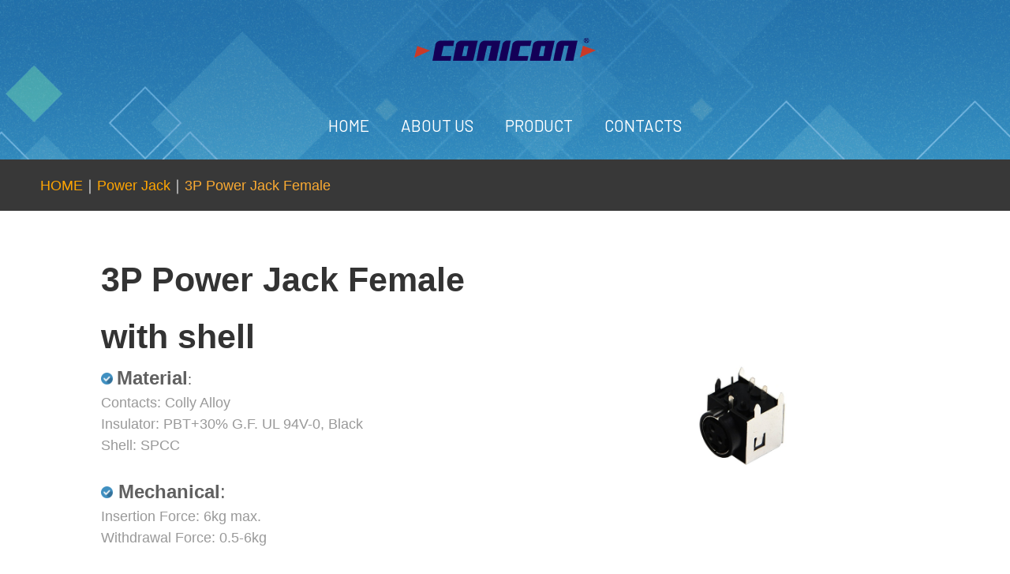

--- FILE ---
content_type: text/html
request_url: https://www.chuyuen.com/3ppowerjackfemalewithshell.html
body_size: 11106
content:
<!DOCTYPE html>
<html>
  <head>
    <script>
      document.cookie = 'resolution=' + Math.max(screen.width,screen.height) + '; path=/; SameSite=Lax';
    </script>
    <link href='//fonts.googleapis.com/css?family=Raleway' rel='stylesheet' type='text/css'>
    <script src="/static/js/ext/webfont-1.5.2.js"></script><script>
  WebFont.load({
    google: {
      families: ["Barlow","Fredoka One"]
    }
  });
</script>

    <meta http-equiv="Content-Type" content="text/html; charset=UTF-8" />
    <link rel="shortcut icon" href="favicon.ico" type="image/x-icon" />
    <meta name="description" content="" />
    <meta name="keywords" content="" />
    
    <meta name="viewport" content="width=device-width, initial-scale=1"/><meta name="breakpoints" content="1000,499,770"/>
    <title>鉅元 - 3P Powe Jack Female</title>
    <script type="text/javascript" src="/static/js/website/jquery-1.11.1.min.js"></script>
    <link type="text/css" rel="stylesheet" href="//www.chuyuen.com/__system/__css/h_6eb1f190daac64f30cd0b14e9049544e/2258986_combined.min.css" />
    

  </head>
  <body style="">
    
    <div id="rot" class="b_body" block_type="body" tpba_id="3251221"><div id="rot_blk1_custom" class="b_literal" block_type="literal"><a id="return-to-top"><i class="fa fa-chevron-up" aria-hidden="true"></i></a>
<script src="https://use.fontawesome.com/acc8e65b25.js"></script>

<style type="text/css">
#return-to-top {
    position: fixed;
    bottom: 50px;
    right: 20px;
    background: rgb(0, 0, 0);
    background: rgba(0, 0, 0, 0.7);
    width: 50px;
    height: 50px;
    display: block;
    text-decoration: none;
    -webkit-border-radius: 35px;
    -moz-border-radius: 35px;
    border-radius: 35px;
    display: none;
    -webkit-transition: all 0.3s linear;
    -moz-transition: all 0.3s ease;
    -ms-transition: all 0.3s ease;
    -o-transition: all 0.3s ease;
    transition: all 0.3s ease;
}
#return-to-top i {
    color: #fff;
    margin: 0;
    position: relative;
    left: 16px;
    top: 13px;
    font-size: 19px;
    -webkit-transition: all 0.3s ease;
    -moz-transition: all 0.3s ease;
    -ms-transition: all 0.3s ease;
    -o-transition: all 0.3s ease;
    transition: all 0.3s ease;
}
#return-to-top:hover {
    background: rgba(0, 0, 0, 0.9);
}
//#return-to-top:hover i {
//    color: #fff;
//    top: 5px;
//}

</style>

<script type="text/javascript">
// ===== Scroll to Top ==== 

 $(window).scroll(function() {
     if ($(this).scrollTop() >= 50) {        // If page is scrolled more than 50px
         $('#return-to-top').fadeIn(350);    // Fade in the arrow
     } else {
         $('#return-to-top').fadeOut(350);   // Else fade out the arrow
     }
 });
 $('#return-to-top').click(function() {      // When arrow is clicked
     $('body,html').animate({
         scrollTop : 0                       // Scroll to top of body
     }, 500);
 });
</script></div>
<div id="rot_ctr1" class="b_bg" block_type="bg" tpba_id="3251222"><div id="rot_ctr1_hdr" class="b_bg" block_type="bg" tpba_id="3251223"></div>
<div id="rot_ctr1_bod" class="b_bg" block_type="bg" tpba_id="3251224"><div id="rot_ctr1_bod_ctr1" class="b_bg" block_type="bg" tpba_id="3251225"><div id="rot_ctr1_bod_ctr1_blk1_custom" class="b_html" block_type="html"><p><a href="中文首頁.html"><img src="//www.chuyuen.com/首頁資料/_imagecache/LOGOBlueSMALL.png" mouseover_src="" mouseout_src="" alt="" style="display: block; margin-left: auto; margin-right: auto;" /></a></p></div>
<div id="rot_ctr1_bod_ctr1_bod" class="b_html" block_type="html" tpba_id="3251226"><p><a href="home.html"><img src="//www.chuyuen.com/首頁資料/_imagecache/LOGOBlueSMALL.png" caption="false" /></a></p></div>
<div id="rot_ctr1_bod_ctr1_blk3_custom" class="b_menuwidget" block_type="menuwidget"><div class="menuwidget" type="menuwidget"><ul menu_position="top"><li class="first menu_310054"><a href="//www.chuyuen.com/中文首頁.html" title="中文首頁" id="menu_310054" class="menu_310054">中文</a></li><li class="last menu_310063"><a href="//www.chuyuen.com/" title="首頁" id="menu_310063" class="menu_310063">English</a></li></ul></div><div style="clear: both"></div></div>
</div>
<div id="rot_ctr1_bod_ctr2" class="b_bg" block_type="bg" tpba_id="3251227"><div id="rot_ctr1_bod_ctr2_hdr" class="b_bg" block_type="bg" tpba_id="3251228"></div>
<div id="rot_ctr1_bod_ctr2_bod" class="b_menu" block_type="menu" tpba_id="3251229"><!--UdmComment--><input type="checkbox" id="__res_main_nav_button"/><label id="__res_main_nav_label" for="__res_main_nav_button" onclick></label><ul menu_position="top"><li class="first menu_1663844" class="first menu_1663844"><a href="//www.chuyuen.com/" title="首頁" id="menu_1663844" class="menu_1663844">HOME</a></li><li class="menu_1663845"><a href="//www.chuyuen.com/aboutus.html" title="關於我們" id="menu_1663845" class="menu_1663845">ABOUT US</a></li><li class="menu_1664616"><a href="//www.chuyuen.com/product_all.html" title="PRODUCT" id="menu_1664616" class="menu_1664616 parent_menu_item">PRODUCT</a><input type="checkbox" id="__res_main_nav_button_2" class="res_main_nav_button_child"/><label class="res_main_nav_label_child" for="__res_main_nav_button_2" onclick></label><ul menu_position="top" id="sub_menu_1664616" class="sub_menu" style="display:none; position: absolute;"><li class="menu_1711470" style=""><a href="//www.chuyuen.com/usbseries.html" title="USB series" style="float: none;" id="menu_1711470" class="menu_1711470 parent_menu_item">USB series</a><input type="checkbox" id="__res_main_nav_button_3" class="res_main_nav_button_child"/><label class="res_main_nav_label_child" for="__res_main_nav_button_3" onclick></label><ul menu_position="top" id="sub_menu_1711470" class="sub_menu" style="display:none; position: absolute;"><li class="menu_1711477" style=""><a href="//www.chuyuen.com/usb.html" title="USB" style="float: none;" id="menu_1711477" class="menu_1711477 parent_menu_item">USB</a><input type="checkbox" id="__res_main_nav_button_4" class="res_main_nav_button_child"/><label class="res_main_nav_label_child" for="__res_main_nav_button_4" onclick></label><ul menu_position="top" id="sub_menu_1711477" class="sub_menu" style="display:none; position: absolute;"><li class="menu_1711482" style=""><a href="//www.chuyuen.com/USB_A雙.html" title="USB AF Dual Port" style="float: none;" id="menu_1711482" class="menu_1711482">USB AF Dual Port</a></li><li class="menu_1711483" style=""><a href="//www.chuyuen.com/USB_AF_短體.html" title="USB AF Short type" style="float: none;" id="menu_1711483" class="menu_1711483">USB AF Short type DIP</a></li><li class="menu_1711485" style=""><a href="//www.chuyuen.com/USB_AF_90度_DIP.html" title="USB AF 180° DIP" style="float: none;" id="menu_1711485" class="menu_1711485">USB AF 180° DIP</a></li><li class="menu_1711486" style=""><a href="//www.chuyuen.com/USB_AF_180度_DIP.html" title="USB AF 90度 DIP" style="float: none;" id="menu_1711486" class="menu_1711486">USB AF 90° DIP</a></li><li class="menu_1711487" style=""><a href="//www.chuyuen.com/usbbf180度smt.html" title="USB BF 180° SMT" style="float: none;" id="menu_1711487" class="menu_1711487">USB BF 180° SMT</a></li><li class="menu_1711488" style=""><a href="//www.chuyuen.com/usbbf180度dip.html" title="USB BF 180度 DIP" style="float: none;" id="menu_1711488" class="menu_1711488">USB BF 180° DIP</a></li><li class="menu_1711489" style=""><a href="//www.chuyuen.com/usbammidmountsmt.html" title="USB AM Mid Mount SMT" style="float: none;" id="menu_1711489" class="menu_1711489">USB AM Mid Mount SMT</a></li><li class="menu_1711490" style=""><a href="//www.chuyuen.com/usbafmidmountdip.html" title="USB AF Mid Mount DIP" style="float: none;" id="menu_1711490" class="menu_1711490">USB AF Mid Mount DIP</a></li><li class="menu_1711491" style=""><a href="//www.chuyuen.com/usbafshorttypeupright.html" title="USB AF short type upright" style="float: none;" id="menu_1711491" class="menu_1711491">USB AF Short type/Upright DIP</a></li><li class="menu_1711492" style=""><a href="//www.chuyuen.com/usbafsmtwithpost500.html" title="USB AF SMT with post(5.00)" style="float: none;" id="menu_1711492" class="menu_1711492">USB AF SMT with post(5.00)</a></li><li class="menu_1711493" style=""><a href="//www.chuyuen.com/usbbf90dip.html" title="USB BF 90° DIP" style="float: none;" id="menu_1711493" class="menu_1711493">USB BF 90° DIP</a></li><li class="menu_1711494" style=""><a href="//www.chuyuen.com/usbafmidmounth49090度dip.html" title="USB AF Mid Mount(H=4.90) 90度 DIP" style="float: none;" id="menu_1711494" class="menu_1711494">USB AF Mid Mount(H=4.90) 90° DIP</a></li><li class="menu_1711495" style=""><a href="//www.chuyuen.com/usbafmidmount90dipnocurling.html" title="USB AF Mid Mount 90º DIP no curling" style="float: none;" id="menu_1711495" class="menu_1711495">USB AF 90° DIP no curling</a></li><li class="menu_2024608" style=""><a href="//www.chuyuen.com/u2af單層180焊線H150帶屏蔽殼.html" title="U2AF 單層180°焊線 H15.0 帶屏蔽殼" style="float: none;" id="menu_2024608" class="menu_2024608">USB2.0 AF Wire Type with Shield</a></li><li class="menu_2024665" style=""><a href="//www.chuyuen.com/usb20af90度dipharpoon.html" title="USB2.0 AF 90度 DIP Harpoon" style="float: none;" id="menu_2024665" class="menu_2024665">USB2.0 AF 90度 DIP Harpoon</a></li><li class="menu_2024666" style=""><a href="//www.chuyuen.com/usb20af90度魚叉腳帶遮光蓋.html" title="USB2.0 AF 90度 魚叉腳 帶遮光蓋" style="float: none;" id="menu_2024666" class="menu_2024666">USB2.0 AF 90° Harpoon with Shading Cover</a></li><li class="menu_2024667" style=""><a href="//www.chuyuen.com/usb20af90度dipmidmountnocurling.html" title="USB 2.0 AF 90度 DIP Mid Mount no curling" style="float: none;" id="menu_2024667" class="menu_2024667">USB 2.0 AF 90度 DIP Mid Mount no curling L=14.0</a></li><li class="last menu_2024668" class="last menu_2024668" style=""><a href="//www.chuyuen.com/usb20cf16pinwithshadingcover.html" title="USB 2.0 CF 16PIN with Shading cover" style="float: none;" id="menu_2024668" class="menu_2024668">USB 2.0 CF 16PIN with Shading cover</a></li></ul></li><li class="menu_1711478" style=""><a href="//www.chuyuen.com/usb30.html" title="USB 3.0" style="float: none;" id="menu_1711478" class="menu_1711478 parent_menu_item">USB 3.0</a><input type="checkbox" id="__res_main_nav_button_5" class="res_main_nav_button_child"/><label class="res_main_nav_label_child" for="__res_main_nav_button_5" onclick></label><ul menu_position="top" id="sub_menu_1711478" class="sub_menu" style="display:none; position: absolute;"><li class="menu_1711497" style=""><a href="//www.chuyuen.com/usb30側插式.html" title="USB 3.0 AF Upright side" style="float: none;" id="menu_1711497" class="menu_1711497">USB 3.0 AF Upright side DIP</a></li><li class="menu_1711498" style=""><a href="//www.chuyuen.com/usb30af180度dipnocurling.html" title="USB 3.0 AF 90º DIP no curling" style="float: none;" id="menu_1711498" class="menu_1711498">USB 3.0 AF 90° DIP no curling</a></li><li class="menu_1711499" style=""><a href="//www.chuyuen.com/usb30af180度dip.html" title="USB 3.0 AF 90º DIP" style="float: none;" id="menu_1711499" class="menu_1711499">USB 3.0 AF 90° DIP</a></li><li class="menu_1711500" style=""><a href="//www.chuyuen.com/usb30afwiretype.html" title="USB 3.0 AF Wire type" style="float: none;" id="menu_1711500" class="menu_1711500">USB 3.0 AF Wire type</a></li><li class="menu_1711501" style=""><a href="//www.chuyuen.com/usb30afdualport.html" title="USB 3.0 AF Dual Port" style="float: none;" id="menu_1711501" class="menu_1711501">USB 3.0 AF Dual Port</a></li><li class="menu_1711502" style=""><a href="//www.chuyuen.com/usb30bf180度dip.html" title="USB 3.0 BF 90° DIP" style="float: none;" id="menu_1711502" class="menu_1711502">USB 3.0 BF 90° DIP</a></li><li class="menu_1711503" style=""><a href="//www.chuyuen.com/usb30afmidmountdip.html" title="USB 3.0 AF Mid Mount(CH=2.00) 90º DIP" style="float: none;" id="menu_1711503" class="menu_1711503">USB 3.0 AF Mid Mount(CH=2.00)  90° DIP</a></li><li class="menu_1711504" style=""><a href="//www.chuyuen.com/usb30afmidmountch13090dip.html" title="USB 3.0 AF Mid Mount(CH=1.30) 90° DIP" style="float: none;" id="menu_1711504" class="menu_1711504">USB 3.0 AF Mid Mount(CH=1.30) 90° DIP</a></li><li class="menu_1711505" style=""><a href="//www.chuyuen.com/usb30ammidmount ch195 90 smt.html" title="USB 3.0 AM Mid Mount(CH=1.95) 90° SMT" style="float: none;" id="menu_1711505" class="menu_1711505">USB 3.0 AM Mid Mount(CH=1.95 ) 90° SMT</a></li><li class="last menu_1711506" class="last menu_1711506" style=""><a href="//www.chuyuen.com/usb30af180h1370dipcurved.html" title="USB 3.0 AF H=13.70 180° DIP curved" style="float: none;" id="menu_1711506" class="menu_1711506">USB 3.0 AF 180° H=13.70 DIP curved</a></li></ul></li><li class="menu_1711479" style=""><a href="//www.chuyuen.com/usb31.html" title="USB 3.1" style="float: none;" id="menu_1711479" class="menu_1711479 parent_menu_item">Type C</a><input type="checkbox" id="__res_main_nav_button_6" class="res_main_nav_button_child"/><label class="res_main_nav_label_child" for="__res_main_nav_button_6" onclick></label><ul menu_position="top" id="sub_menu_1711479" class="sub_menu" style="display:none; position: absolute;"><li class="menu_1717415" style=""><a href="//www.chuyuen.com/usb31cfsmtmidmount080mm.html" title="USB 3.1 CF SMT Mid Mount(0.80mm)" style="float: none;" id="menu_1717415" class="menu_1717415">USB CF SMT Mid Mount(0.80mm)</a></li><li class="menu_1717418" style=""><a href="//www.chuyuen.com/usb31cfsmtdip.html" title="USB 3.1 CF SMT+DIP(L=9.90mm)" style="float: none;" id="menu_1717418" class="menu_1717418">USB CF SMT+DIP(L=9.90mm)</a></li><li class="menu_1722482" style=""><a href="//www.chuyuen.com/usb31cf16pl650mmmidmount08mm.html" title="USB 3.1 CF 16P (L=6.50mm) Mid Mount(0.8mm)" style="float: none;" id="menu_1722482" class="menu_1722482">USB CF 16P (L=6.50mm) Mid Mount(0.8mm)</a></li><li class="menu_1717419" style=""><a href="//www.chuyuen.com/usb31cf16pl650mmmidmount10mm.html" title="USB 3.1 CF 16P (L=6.50mm) Mid Mount(1.0mm)" style="float: none;" id="menu_1717419" class="menu_1717419">USB CF 16P (L=6.50mm) Mid Mount(1.0mm)</a></li><li class="menu_1722473" style=""><a href="//www.chuyuen.com/usb31cf16pl650mmmidmount16mm.html" title="USB 3.1 CF 16P (L=6.50mm) Mid Mount(1.6mm)" style="float: none;" id="menu_1722473" class="menu_1722473">USB CF 16P (L=6.50mm) Mid Mount(1.6mm)</a></li><li class="menu_1717420" style=""><a href="//www.chuyuen.com/usb31cfclipboardh930.html" title="USB 3.1 CF Clipboard(H=9.30)" style="float: none;" id="menu_1717420" class="menu_1717420">USB CF Clipboard(H=9.30)</a></li><li class="menu_1722462" style=""><a href="//www.chuyuen.com/usb31cf90smtdiph1045.html" title="USB 3.1 CF 90° SMT/DIP(H=10.45)" style="float: none;" id="menu_1722462" class="menu_1722462">USB CF 90° SMT/DIP(H=10.45)</a></li><li class="menu_1722463" style=""><a href="//www.chuyuen.com/usb31cf90smtdiph930.html" title="USB 3.1 CF 90° SMT/DIP(H=9.30)" style="float: none;" id="menu_1722463" class="menu_1722463">USB CF 90° SMT/DIP(H=9.30)</a></li><li class="menu_1722474" style=""><a href="//www.chuyuen.com/usb31cf6psmtdip.html" title="USB 3.1 CF 6P SMT/DIP" style="float: none;" id="menu_1722474" class="menu_1722474">USB CF 6P SMT/DIP</a></li><li class="menu_1722503" style=""><a href="//www.chuyuen.com/usb31cfsmtdip1.html" title="USB 3.1 CF SMT+DIP" style="float: none;" id="menu_1722503" class="menu_1722503">USB CF SMT+DIP</a></li><li class="menu_1723023" style=""><a href="//www.chuyuen.com/usb31cf16psmtl735withpost.html" title="USB 3.1 CF 16P SMT(L=7.35) with post" style="float: none;" id="menu_1723023" class="menu_1723023">USB CF SMT(L=7.35) with post</a></li><li class="menu_2046016" style=""><a href="//www.chuyuen.com/typecmale24pmidmounth095.html" title="TypeC Male 24P Mid Mount H095" style="float: none;" id="menu_2046016" class="menu_2046016">USB CM 24P Mid Mount H095</a></li><li class="menu_2046017" style=""><a href="//www.chuyuen.com/typecmale24psmtdipmidmounth095.html" title="TypeC Male 24P SMTDIP Mid Mount H095" style="float: none;" id="menu_2046017" class="menu_2046017">USB CM 24P SMT+DIP Mid Mount H0.95</a></li><li class="menu_2046019" style=""><a href="//www.chuyuen.com/typecmale24pverticalh111smtshell3pindip.html" title="TypeC Male 24P Vertical H11.1 SMT Shell 3Pin DIP" style="float: none;" id="menu_2046019" class="menu_2046019">USB CM 24P Vertical H11.1 SMT Shell 3Pin DIP</a></li><li class="menu_2046020" style=""><a href="//www.chuyuen.com/typecmale24pverticalh111smtshell4pindip.html" title="TypeC Male 24P Vertical H11.1 SMT Shell 4Pin DIP" style="float: none;" id="menu_2046020" class="menu_2046020">USB CM 24P Vertical H11.1 SMT Shell 4Pin DIP</a></li><li class="menu_2046034" style=""><a href="//www.chuyuen.com/typecf24psmtwithpostshellpindipl05.html" title="Type CF 24P SMT with Post Shell Pin DIP(L=0.5)" style="float: none;" id="menu_2046034" class="menu_2046034">Type CF 24P SMT with Post Shell Pin DIP(L=0.5)</a></li><li class="menu_2046035" style=""><a href="//www.chuyuen.com/typecf24psmttypeh120shellpindip.html" title="Type CF 24P SMT Type H120 Shell Pin DIP" style="float: none;" id="menu_2046035" class="menu_2046035">Type CF 24P SMT Type H120 Shell Pin DIP</a></li><li class="menu_2046036" style=""><a href="//www.chuyuen.com/typecf24psplinttype.html" title="Type CF 24P Splint Type" style="float: none;" id="menu_2046036" class="menu_2046036">Type CF 24P Splint Type</a></li><li class="menu_2046037" style=""><a href="//www.chuyuen.com/typecf24psmtdiptypemidmounttype20.html" title="Type CF 24P SMT+DIP Type Mid Mount Type(20)" style="float: none;" id="menu_2046037" class="menu_2046037">Type CF 24P SMT+DIP Type Mid Mount Type(2.0)</a></li><li class="menu_2046038" style=""><a href="//www.chuyuen.com/typecf24psmtdipmidmounttypeh20.html" title="Type CF 24P SMT+DIP Mid Mount Type H=2.0" style="float: none;" id="menu_2046038" class="menu_2046038">Type CF 24P SMT+DIP Mid Mount Type H=2.0</a></li><li class="menu_2046039" style=""><a href="//www.chuyuen.com/typecf24psmtmidmounttypedoubleshell.html" title="Type CF 24P SMT Mid Mount Type Double Shell" style="float: none;" id="menu_2046039" class="menu_2046039">Type CF 24P SMT Mid Mount Type Double Shell</a></li><li class="menu_2046040" style=""><a href="//www.chuyuen.com/typecf24psmtdipch34l111.html" title="Type CF 24P SMT+DIP CH3.4 L=11.1" style="float: none;" id="menu_2046040" class="menu_2046040">Type CF 24P SMT+DIP CH3.4 L=11.1</a></li><li class="menu_2046043" style=""><a href="//www.chuyuen.com/typecf24psmtmidmounttype08.html" title="Type CF 24P SMT Mid Mount Type08" style="float: none;" id="menu_2046043" class="menu_2046043">Type CF 24P SMT Mid Mount Type08</a></li><li class="menu_2046044" style=""><a href="//www.chuyuen.com/typecf24pverticalsmttypeshellpindiph997.html" title="Type CF 24P Vertical SMT Type Shell Pin DIP H=9.97" style="float: none;" id="menu_2046044" class="menu_2046044">Type CF 24P Vertical SMT Type Shell Pin DIP H=9.97</a></li><li class="menu_2046045" style=""><a href="//www.chuyuen.com/typecf24psmtdipl100.html" title="Type CF 24P SMT+DIP L=10.0" style="float: none;" id="menu_2046045" class="menu_2046045">Type CF 24P SMT+DIP L=10.0</a></li><li class="menu_2046046" style=""><a href="//www.chuyuen.com/typecf24psmtdipmidmounttypeh191.html" title="Type CF 24P SMT+DIP Mid Mount Type H=1.91" style="float: none;" id="menu_2046046" class="menu_2046046">Type CF 24P SMT+DIP Mid Mount Type H=1.91</a></li><li class="menu_2046047" style=""><a href="//www.chuyuen.com/typecf24psmtdipshellpindipl1195.html" title="Type CF 24P SMT+DIP Shell Pin DIP L=11.95" style="float: none;" id="menu_2046047" class="menu_2046047">Type CF 24P SMT+DIP Shell Pin DIP L=11.95</a></li><li class="menu_2046048" style=""><a href="//www.chuyuen.com/typecf24psmtdipouterlayerspccshell.html" title="Type CF 24P SMT+DIP Outer Layer SPCC Shell" style="float: none;" id="menu_2046048" class="menu_2046048">Type CF 24P SMT+DIP Outer Layer SPCC Shell</a></li><li class="menu_2046049" style=""><a href="//www.chuyuen.com/typecf24psmtdip.html" title="Type CF 24P SMT+DIP" style="float: none;" id="menu_2046049" class="menu_2046049">Type CF 24P SMT+DIP</a></li><li class="menu_2046050" style=""><a href="//www.chuyuen.com/typecf16psmtshellpindipl65.html" title="Type CF 16P SMT Shell Pin DIP L=6.5" style="float: none;" id="menu_2046050" class="menu_2046050">Type CF 16P SMT Shell Pin DIP L=6.5</a></li><li class="menu_2046056" style=""><a href="//www.chuyuen.com/typecf16psmth10shellpindipwithpostl735.html" title="Type CF 16P SMT H1.0 Shell Pin DIP with Post" style="float: none;" id="menu_2046056" class="menu_2046056">Type CF 16P SMT H1.0 Shell Pin DIP with Post</a></li><li class="menu_2046057" style=""><a href="//www.chuyuen.com/typecf16psmtshellpinl10.html" title="Type CF 16P SMT Shell Pin(L1.0)" style="float: none;" id="menu_2046057" class="menu_2046057">Type CF 16P SMT Shell Pin(L1.0)</a></li><li class="menu_2046058" style=""><a href="//www.chuyuen.com/typecf16psmth10shellpindipwithpostl835.html" title="Type CF 16P SMT H1.0 Shell Pin DIPL=8.35" style="float: none;" id="menu_2046058" class="menu_2046058">Type CF 16P SMT H1.0 Shell Pin DIP L=8.35</a></li><li class="menu_2046059" style=""><a href="//www.chuyuen.com/typecf16psmtshellpinsmtl735.html" title="Type CF 16P SMT Shell Pin SMT L=7.35" style="float: none;" id="menu_2046059" class="menu_2046059">Type CF 16P SMT Shell Pin SMT L=7.35</a></li><li class="menu_2046060" style=""><a href="//www.chuyuen.com/typecf16pdipverticaltypeh150.html" title="Type CF 16P DIP Vertical Type H15.0" style="float: none;" id="menu_2046060" class="menu_2046060">Type CF 16P DIP Vertical Type H15.0</a></li><li class="menu_2046067" style=""><a href="//www.chuyuen.com/typecf16pdipshellpindipl897.html" title="Type CF 16P DIP Shell Pin DIP L=8.97" style="float: none;" id="menu_2046067" class="menu_2046067">Type CF 16P DIP Shell Pin DIP L=8.97</a></li><li class="menu_2046068" style=""><a href="//www.chuyuen.com/typecf16psmtverticaltypeh88921045.html" title="Type CF 16P SMT Vertical Type H=8.8&9.2&10.45" style="float: none;" id="menu_2046068" class="menu_2046068">Type CF 16P SMT Vertical Type H=8.8&9.2&10.45</a></li><li class="last menu_2046069" class="last menu_2046069" style=""><a href="//www.chuyuen.com/typecf16psmtverticaltypeh55.html" title="Type CF 16P SMT Vertical Type H=5.5" style="float: none;" id="menu_2046069" class="menu_2046069">Type CF 16P SMT Vertical Type H=5.5</a></li></ul></li><li class="menu_1711480" style=""><a href="//www.chuyuen.com/miniusb.html" title="Mini USB" style="float: none;" id="menu_1711480" class="menu_1711480 parent_menu_item">Mini USB</a><input type="checkbox" id="__res_main_nav_button_7" class="res_main_nav_button_child"/><label class="res_main_nav_label_child" for="__res_main_nav_button_7" onclick></label><ul menu_position="top" id="sub_menu_1711480" class="sub_menu" style="display:none; position: absolute;"><li class="menu_1711507" style=""><a href="//www.chuyuen.com/mini_usb_5p_female_smt.html" title="Mini USB 5F ABtype SMT" style="float: none;" id="menu_1711507" class="menu_1711507">Mini USB 5F ABtype SMT</a></li><li class="menu_1711508" style=""><a href="//www.chuyuen.com/miniusb5fbtype90度dip.html" title="Mini USB 5F Btype 180° DIP" style="float: none;" id="menu_1711508" class="menu_1711508">Mini USB 5F Btype 180° DIP</a></li><li class="menu_1711509" style=""><a href="//www.chuyuen.com/miniusb5fbtype90度dipcurved.html" title="Mini USB 5F Btype 180° DIP curved" style="float: none;" id="menu_1711509" class="menu_1711509">Mini USB 5F Btype 180° DIP curved</a></li><li class="menu_1711510" style=""><a href="//www.chuyuen.com/miniusb5fbtype180度dip.html" title="Mini USB 5F Btype 90° DIP" style="float: none;" id="menu_1711510" class="menu_1711510">Mini USB 5F Btype 90° DIP</a></li><li class="menu_1711511" style=""><a href="//www.chuyuen.com/miniusb5fbtype180smtwithpost.html" title="Mini USB 5F Btype 180° SMT with post" style="float: none;" id="menu_1711511" class="menu_1711511">Mini USB 5F Btype 180° SMT with post</a></li><li class="menu_1711512" style=""><a href="//www.chuyuen.com/miniusb5mwiretype.html" title="Mini USB 5M Wire type" style="float: none;" id="menu_1711512" class="menu_1711512">Mini USB 5M Wire type</a></li><li class="menu_1711513" style=""><a href="//www.chuyuen.com/miniusb5fbtypesmt.html" title="Mini USB 5F Btype SMT" style="float: none;" id="menu_1711513" class="menu_1711513">Mini USB 5F Btype SMT</a></li><li class="last menu_1711514" class="last menu_1711514" style=""><a href="//www.chuyuen.com/miniusb5f90dip700.html" title="Mini USB 5F 90° DIP(7.00)" style="float: none;" id="menu_1711514" class="menu_1711514">Mini USB 5F 90° DIP(7.00)</a></li></ul></li><li class="last menu_1711481" class="last menu_1711481" style=""><a href="//www.chuyuen.com/microusb.html" title="Micro USB" style="float: none;" id="menu_1711481" class="menu_1711481 parent_menu_item">Micro USB</a><input type="checkbox" id="__res_main_nav_button_8" class="res_main_nav_button_child"/><label class="res_main_nav_label_child" for="__res_main_nav_button_8" onclick></label><ul menu_position="top" id="sub_menu_1711481" class="sub_menu" style="display:none; position: absolute;"><li class="menu_1711515" style=""><a href="//www.chuyuen.com/Mini_USB_5F_SMT_B_Type 4腳DIP120mm.html" title="Micro USB 5F ABtype SMTDIP" style="float: none;" id="menu_1711515" class="menu_1711515">Micro USB 5F ABtype SMT/DIP</a></li><li class="menu_1711516" style=""><a href="//www.chuyuen.com/microusb30bfsmtdip.html" title="Micro USB 3.0 BF SMT/DIP" style="float: none;" id="menu_1711516" class="menu_1711516">Micro USB 3.0 BF SMT/DIP</a></li><li class="menu_1711517" style=""><a href="//www.chuyuen.com/microusb30bmwiretype.html" title="Micro USB 3.0 BM Wire type" style="float: none;" id="menu_1711517" class="menu_1711517">Micro USB 3.0 BM Wire type</a></li><li class="menu_1711518" style=""><a href="//www.chuyuen.com/microusb5fbtypesmtdip.html" title="Micro USB 5F Btype SMT/DIP" style="float: none;" id="menu_1711518" class="menu_1711518">Micro USB 5F Btype SMT/DIP</a></li><li class="menu_1711519" style=""><a href="//www.chuyuen.com/microusb5msmtdip.html" title="Micro USB 5M SMT/DIP" style="float: none;" id="menu_1711519" class="menu_1711519">Micro USB 5M SMT/DIP</a></li><li class="menu_1711520" style=""><a href="//www.chuyuen.com/microusb5fbtype180度smtdipwithpost.html" title="Micro USB 5F Btype 180° SMT/DIP with post" style="float: none;" id="menu_1711520" class="menu_1711520">Micro USB 5F Btype 180° SMT/DIP with post</a></li><li class="menu_1711525" style=""><a href="//www.chuyuen.com/microusb5fbtypewaterproofsmtdipwithrubber.html" title="Micro USB 5F Btype Waterproof SMT/DIP with rubber" style="float: none;" id="menu_1711525" class="menu_1711525">Micro USB 5F Waterproof SMT/DIP with rubber</a></li><li class="menu_1711528" style=""><a href="//www.chuyuen.com/microusb5fbtypewaterproofsmtwithrubberscrew.html" title="MicroUSB5FBtypeWaterproofSMTwithrubber/screw" style="float: none;" id="menu_1711528" class="menu_1711528">Micro USB 5F Btype Waterproof with rubber/screw</a></li><li class="menu_1711529" style=""><a href="//www.chuyuen.com/microusb5mwiretype.html" title="Micro USB 5M Wire type" style="float: none;" id="menu_1711529" class="menu_1711529">Micro USB 5M Wire type</a></li><li class="menu_1711530" style=""><a href="//www.chuyuen.com/microusb5fbtypesmtdip720660.html" title="Micro USB 5F ABtype SMT/DIP(7.20-6.60)" style="float: none;" id="menu_1711530" class="menu_1711530">Micro USB 5F ABtype SMT/DIP(7.20-6.60)</a></li><li class="menu_1711531" style=""><a href="//www.chuyuen.com/microusb5fbtypesmtdip640.html" title="Micro USB 5F Btype SMT/DIP(6.40)" style="float: none;" id="menu_1711531" class="menu_1711531">Micro USB 5F Btype SMT/DIP(6.40)</a></li><li class="menu_1711532" style=""><a href="//www.chuyuen.com/microusb5msmth420.html" title="Micro USB 5M SMT(H=4.20)" style="float: none;" id="menu_1711532" class="menu_1711532">Micro USB 5M SMT(H=4.20)</a></li><li class="menu_1711533" style=""><a href="//www.chuyuen.com/microusb5msmth220.html" title="Micro USB 5M SMT(H=2.12)" style="float: none;" id="menu_1711533" class="menu_1711533">Micro USB 5M SMT(H=2.12)</a></li><li class="menu_1711534" style=""><a href="//www.chuyuen.com/microusb5fabtypesmt.html" title="Micro USB 5F ABtype SMT" style="float: none;" id="menu_1711534" class="menu_1711534">Micro USB 5F ABtype SMT/DIP</a></li><li class="menu_1711535" style=""><a href="//www.chuyuen.com/microusb5fbtypesmt.html" title="Micro USB 5F Btype SMT" style="float: none;" id="menu_1711535" class="menu_1711535">Micro USB 5F Btype SMT</a></li><li class="menu_1711536" style=""><a href="//www.chuyuen.com/microusb5fabtypesmtdip835445.html" title="Micro USB 5F ABtype SMT/DIP(8.35-4.45)" style="float: none;" id="menu_1711536" class="menu_1711536">Micro USB 5F ABtype SMT/DIP (8.35-4.45)</a></li><li class="menu_1711537" style=""><a href="//www.chuyuen.com/microusb5msmth200.html" title="MIcro USB 5M SMT(H=2.00)" style="float: none;" id="menu_1711537" class="menu_1711537">Micro USB 5M SMT(H=2.00)</a></li><li class="last menu_1711538" class="last menu_1711538" style=""><a href="//www.chuyuen.com/micorusb5fbtypesmtdip920715.html" title="Micor USB 5F Btype SMT/DIP(9.20-7.15)" style="float: none;" id="menu_1711538" class="menu_1711538">Micro USB 5F Btype SMT/DIP(9.20-7.15)</a></li></ul></li></ul></li><li class="menu_1667514" style=""><a href="//www.chuyuen.com/pinheader.html" title="Pin Header" style="float: none;" id="menu_1667514" class="menu_1667514 parent_menu_item">Pin Header</a><input type="checkbox" id="__res_main_nav_button_9" class="res_main_nav_button_child"/><label class="res_main_nav_label_child" for="__res_main_nav_button_9" onclick></label><ul menu_position="top" id="sub_menu_1667514" class="sub_menu" style="display:none; position: absolute;"><li class="menu_1671496" style=""><a href="//www.chuyuen.com/pinheader127mm.html" title="Pin Header1.27mm" style="float: none;" id="menu_1671496" class="menu_1671496">1.27mm</a></li><li class="menu_1671497" style=""><a href="//www.chuyuen.com/pinheader20mm.html" title="Pin Header2.0mm" style="float: none;" id="menu_1671497" class="menu_1671497">2.00mm</a></li><li class="menu_1671498" style=""><a href="//www.chuyuen.com/pinheader254mm.html" title="Pin Header2.54mm" style="float: none;" id="menu_1671498" class="menu_1671498">2.54mm</a></li><li class="last menu_1671499" class="last menu_1671499" style=""><a href="//www.chuyuen.com/pinheader396mm.html" title="Pin Header3.96mm" style="float: none;" id="menu_1671499" class="menu_1671499">3.96mm</a></li></ul></li><li class="menu_1667531" style=""><a href="//www.chuyuen.com/femaleheader.html" title="Female header" style="float: none;" id="menu_1667531" class="menu_1667531 parent_menu_item">Female Header</a><input type="checkbox" id="__res_main_nav_button_10" class="res_main_nav_button_child"/><label class="res_main_nav_label_child" for="__res_main_nav_button_10" onclick></label><ul menu_position="top" id="sub_menu_1667531" class="sub_menu" style="display:none; position: absolute;"><li class="menu_1668979" style=""><a href="//www.chuyuen.com/排母127.html" title="Female Header1.27" style="float: none;" id="menu_1668979" class="menu_1668979">1.27mm</a></li><li class="menu_1668982" style=""><a href="//www.chuyuen.com/排母20.html" title="Female Header2.0" style="float: none;" id="menu_1668982" class="menu_1668982">2.00mm</a></li><li class="last menu_1668981" class="last menu_1668981" style=""><a href="//www.chuyuen.com/排母254.html" title="Female Header2.54" style="float: none;" id="menu_1668981" class="menu_1668981">2.54mm</a></li></ul></li><li class="menu_1667515" style=""><a href="javascript:void(0)" nodes="1" style="float: none;" id="menu_1667515" class="menu_1667515 parent_menu_item">Housing/Wafer</a><input type="checkbox" id="__res_main_nav_button_11" class="res_main_nav_button_child"/><label class="res_main_nav_label_child" for="__res_main_nav_button_11" onclick></label><ul menu_position="top" id="sub_menu_1667515" class="sub_menu" style="display:none; position: absolute;"><li class="menu_2055548" style=""><a href="//www.chuyuen.com/housingwafer08mm.html" title="housingwafer08mm" style="float: none;" id="menu_2055548" class="menu_2055548">0.80mm</a></li><li class="menu_2055549" style=""><a href="//www.chuyuen.com/housingwafer100mm.html" title="housingwafer100mm" style="float: none;" id="menu_2055549" class="menu_2055549">1.00mm</a></li><li class="menu_2055554" style=""><a href="//www.chuyuen.com/housingwafer125mm.html" title="housingwafer125mm" style="float: none;" id="menu_2055554" class="menu_2055554">1.25mm</a></li><li class="menu_2055555" style=""><a href="//www.chuyuen.com/housingwafer200mm.html" title="housingwafer200mm" style="float: none;" id="menu_2055555" class="menu_2055555">2.00mm</a></li><li class="menu_2055586" style=""><a href="//www.chuyuen.com/housingwafer250mm.html" title="housingwafer250mm" style="float: none;" id="menu_2055586" class="menu_2055586">2.50mm</a></li><li class="menu_2055614" style=""><a href="//www.chuyuen.com/housingwafer254mm.html" title="housingwafer254mm" style="float: none;" id="menu_2055614" class="menu_2055614">2.54mm</a></li><li class="menu_2055615" style=""><a href="//www.chuyuen.com/housingwafer300mm.html" title="housingwafer300mm" style="float: none;" id="menu_2055615" class="menu_2055615">3.00mm</a></li><li class="last menu_2055616" class="last menu_2055616" style=""><a href="//www.chuyuen.com/housingwafer420mm.html" title="housingwafer420mm" style="float: none;" id="menu_2055616" class="menu_2055616">4.20mm</a></li></ul></li><li class="menu_2055556" style=""><a href="//www.chuyuen.com/futurebus.html" title="future bus" style="float: none;" id="menu_2055556" class="menu_2055556">Future Bus</a></li><li class="menu_1711764" style=""><a href="//www.chuyuen.com/hdmi.html" title="HDMI" style="float: none;" id="menu_1711764" class="menu_1711764 parent_menu_item">HDMI</a><input type="checkbox" id="__res_main_nav_button_12" class="res_main_nav_button_child"/><label class="res_main_nav_label_child" for="__res_main_nav_button_12" onclick></label><ul menu_position="top" id="sub_menu_1711764" class="sub_menu" style="display:none; position: absolute;"><li class="menu_1711765" style=""><a href="//www.chuyuen.com/hdmi_雙層_hdmi.html" title="HDMI 19P Dual Port with screw" style="float: none;" id="menu_1711765" class="menu_1711765">HDMI 19P Dual Port with screw</a></li><li class="menu_1711766" style=""><a href="//www.chuyuen.com/HDMI夾板式.html" title="HDMI 19P Male" style="float: none;" id="menu_1711766" class="menu_1711766">HDMI 19P Male</a></li><li class="menu_1711767" style=""><a href="//www.chuyuen.com/HDMI帶螺牙.html" title="HDMI 19P SMT/DIP with screw" style="float: none;" id="menu_1711767" class="menu_1711767">HDMI 19P SMT/DIP with screw</a></li><li class="menu_1711768" style=""><a href="//www.chuyuen.com/hdmi19p180smtdipsmth1500.html" title="HDMI 19P 180° SMT/DIP(H=15.00)" style="float: none;" id="menu_1711768" class="menu_1711768">HDMI 19P 180° SMT/DIP(H=15.00)</a></li><li class="menu_1711769" style=""><a href="//www.chuyuen.com/hdmi19pdipwithpost.html" title="HDMI 19P DIP with post" style="float: none;" id="menu_1711769" class="menu_1711769">HDMI 19P DIP with post</a></li><li class="menu_1711770" style=""><a href="//www.chuyuen.com/hdmi19pdip.html" title="HDMI 19P DIP" style="float: none;" id="menu_1711770" class="menu_1711770">HDMI 19P DIP</a></li><li class="menu_1711771" style=""><a href="//www.chuyuen.com/hdmi19psmtdip.html" title="HDMI 19P SMT/DIP" style="float: none;" id="menu_1711771" class="menu_1711771">HDMI 19P SMT/DIP</a></li><li class="menu_2045951" style=""><a href="//www.chuyuen.com/hdmi19pmalespccshield.html" title="HDMi 19P male SPCC shield" style="float: none;" id="menu_2045951" class="menu_2045951">HDMi 19P male SPCC shield</a></li><li class="menu_2045952" style=""><a href="//www.chuyuen.com/hdmiaf19pdiptype.html" title="HDMI AF 19P DIP type" style="float: none;" id="menu_2045952" class="menu_2045952">HDMI AF 19P DIP type</a></li><li class="menu_2045953" style=""><a href="//www.chuyuen.com/hdmiaf19psmtmountingshellpindip.html" title="HDMI AF 19P SMT mounting shell pin DIP" style="float: none;" id="menu_2045953" class="menu_2045953">HDMI AF 19P SMT mounting shell pin DIP</a></li><li class="menu_2045960" style=""><a href="//www.chuyuen.com/hdmiaf19puprightside.html" title="HDMI AF 19P upright side" style="float: none;" id="menu_2045960" class="menu_2045960">HDMI AF 19P upright side</a></li><li class="menu_2045971" style=""><a href="//www.chuyuen.com/hdmiaf19pverticalh130smtmountingshellpin.html" title="HDMI AF 19P vertical H130 SMT mounting shell pin" style="float: none;" id="menu_2045971" class="menu_2045971">HDMI AF 19P vertical H13.0 SMT mounting shell pin</a></li><li class="menu_2045992" style=""><a href="//www.chuyuen.com/hdmiaf19pverticalwithsrewholesh84.html" title="HDMI AF 19P vertical with srew holes H84" style="float: none;" id="menu_2045992" class="menu_2045992">HDMI AF 19P vertical H15.0 SMT mounting shell pin</a></li><li class="menu_2045993" style=""><a href="//www.chuyuen.com/hdmiaf19pverticalh150smtmountingshell.html" title="HDMI AF 19P vertical H150 SMT mounting shell" style="float: none;" id="menu_2045993" class="menu_2045993">HDMI AF 19P vertical H150 SMT mounting shell</a></li><li class="menu_2045994" style=""><a href="//www.chuyuen.com/hdmiafmidmount.html" title="HDMI AF mid mount" style="float: none;" id="menu_2045994" class="menu_2045994">HDMI AF mid mount</a></li><li class="menu_2045995" style=""><a href="//www.chuyuen.com/hdmireversetypesmt.html" title="HDMI reverse type SMT" style="float: none;" id="menu_2045995" class="menu_2045995">HDMI reverse type SMT</a></li><li class="menu_2045996" style=""><a href="//www.chuyuen.com/hdmismtmountingshelldipsrewholesh88.html" title="HDMI SMT mounting shell dip srew holes H88" style="float: none;" id="menu_2045996" class="menu_2045996">HDMI SMT mounting shell dip srew holes H88</a></li><li class="menu_2045997" style=""><a href="//www.chuyuen.com/hdmismtmountingshelldipscrewholesh113.html" title="HDMI SMT mounting shell dip screw holes H113" style="float: none;" id="menu_2045997" class="menu_2045997">HDMI SMT mounting shell dip screw holes H113</a></li><li class="menu_2045998" style=""><a href="//www.chuyuen.com/hdmismtmountingshelldipscrewholesh1338.html" title="HDMI SMT mounting shell dip screw holes H1338" style="float: none;" id="menu_2045998" class="menu_2045998">HDMI SMT mounting shell dip screw holes H1338</a></li><li class="menu_2048517" style=""><a href="//www.chuyuen.com/hdmiusb2090dip.html" title="HDMI+USB2.0 90° DIP" style="float: none;" id="menu_2048517" class="menu_2048517">HDMI+USB2.0 90° DIP</a></li><li class="last menu_2048518" class="last menu_2048518" style=""><a href="//www.chuyuen.com/hdmi19pclipboard.html" title="HDMI 19P Clipboard" style="float: none;" id="menu_2048518" class="menu_2048518">HDMI 19P Clipboard</a></li></ul></li><li class="menu_2055562" style=""><a href="javascript:void(0)" nodes="1" style="float: none;" id="menu_2055562" class="menu_2055562 parent_menu_item">D-SUB</a><input type="checkbox" id="__res_main_nav_button_13" class="res_main_nav_button_child"/><label class="res_main_nav_label_child" for="__res_main_nav_button_13" onclick></label><ul menu_position="top" id="sub_menu_2055562" class="sub_menu" style="display:none; position: absolute;"><li class="menu_2055561" style=""><a href="//www.chuyuen.com/singled-sub.html" title="Single D-SUB" style="float: none;" id="menu_2055561" class="menu_2055561">Single D-SUB</a></li><li class="menu_2055636" style=""><a href="//www.chuyuen.com/doubledsub.html" title="Double D-SUB" style="float: none;" id="menu_2055636" class="menu_2055636">Double D-SUB</a></li><li class="menu_2055637" style=""><a href="//www.chuyuen.com/carpindsub.html" title="Car Pin D-SUB" style="float: none;" id="menu_2055637" class="menu_2055637">Car Pin D-SUB</a></li><li class="last menu_2055638" class="last menu_2055638" style=""><a href="//www.chuyuen.com/waterproofdsub.html" title="Waterproof D-SUB" style="float: none;" id="menu_2055638" class="menu_2055638">Waterproof D-SUB</a></li></ul></li><li class="menu_1712547" style=""><a href="//www.chuyuen.com/dvi.html" title="DVI" style="float: none;" id="menu_1712547" class="menu_1712547">DVI</a></li><li class="menu_1686958" style=""><a href="//www.chuyuen.com/minidin.html" title="Mini DIN" style="float: none;" id="menu_1686958" class="menu_1686958 parent_menu_item">Mini DIN</a><input type="checkbox" id="__res_main_nav_button_14" class="res_main_nav_button_child"/><label class="res_main_nav_label_child" for="__res_main_nav_button_14" onclick></label><ul menu_position="top" id="sub_menu_1686958" class="sub_menu" style="display:none; position: absolute;"><li class="menu_1687534" style=""><a href="//www.chuyuen.com/minidin3p.html" title="Mini DIN 3P" style="float: none;" id="menu_1687534" class="menu_1687534">Mini DIN 3Pin</a></li><li class="menu_1687535" style=""><a href="//www.chuyuen.com/minidin4p.html" title="Mini DIN 4P" style="float: none;" id="menu_1687535" class="menu_1687535">Mini DIN 4Pin</a></li><li class="menu_1687536" style=""><a href="//www.chuyuen.com/minidin5p.html" title="Mini DIN 5P" style="float: none;" id="menu_1687536" class="menu_1687536">Mini DIN 5Pin</a></li><li class="menu_1687537" style=""><a href="//www.chuyuen.com/minidin6p.html" title="Mini DIN 6P" style="float: none;" id="menu_1687537" class="menu_1687537">MIni DIN 6Pin with spring</a></li><li class="menu_1687538" style=""><a href="//www.chuyuen.com/minidin7p.html" title="Mini DIN 7P" style="float: none;" id="menu_1687538" class="menu_1687538">Mini DIN 7Pin</a></li><li class="menu_1687539" style=""><a href="//www.chuyuen.com/minidin8p.html" title="MIni DIN 8P" style="float: none;" id="menu_1687539" class="menu_1687539">Mini DIN 8Pin</a></li><li class="menu_1687540" style=""><a href="//www.chuyuen.com/minidin9p.html" title="Mini DIN 9P" style="float: none;" id="menu_1687540" class="menu_1687540">Mini DIN 9Pin</a></li><li class="last menu_1687541" class="last menu_1687541" style=""><a href="//www.chuyuen.com/minidindualport.html" title="Mini DIN dual port" style="float: none;" id="menu_1687541" class="menu_1687541">Mini DIN Dual Port</a></li></ul></li><li class="menu_1715327" style=""><a href="//www.chuyuen.com/powerjack.html" title="Power Jack" style="float: none;" id="menu_1715327" class="menu_1715327 parent_menu_item">Power Jack</a><input type="checkbox" id="__res_main_nav_button_15" class="res_main_nav_button_child"/><label class="res_main_nav_label_child" for="__res_main_nav_button_15" onclick></label><ul menu_position="top" id="sub_menu_1715327" class="sub_menu" style="display:none; position: absolute;"><li class="menu_1715315" style=""><a href="//www.chuyuen.com/3ppowerjackfemalewithshell.html" title="3P Power Jack Female with shell" style="float: none;" id="menu_1715315" class="menu_1715315">3P Powe Jack Female with shell</a></li><li class="menu_1715333" style=""><a href="//www.chuyuen.com/4ppowerjackfemalewithshell.html" title="4P Power Jack Female with shell" style="float: none;" id="menu_1715333" class="menu_1715333">4P Powe Jack Female with shell</a></li><li class="menu_1723102" style=""><a href="//www.chuyuen.com/3ppowerjackfemale.html" title="3P Power Jack Female" style="float: none;" id="menu_1723102" class="menu_1723102">3P Power Jack Femle</a></li><li class="menu_1723103" style=""><a href="//www.chuyuen.com/4ppowerjackfemale.html" title="4P Power Jack Female" style="float: none;" id="menu_1723103" class="menu_1723103">4P Powe Jack Female</a></li><li class="menu_1723121" style=""><a href="//www.chuyuen.com/3ppowerjackmale9parts.html" title="3P Power Jack Male(9 parts)" style="float: none;" id="menu_1723121" class="menu_1723121">3P Power Jack Male(9 parts)</a></li><li class="last menu_1723122" class="last menu_1723122" style=""><a href="//www.chuyuen.com/4ppowerjackmale9parts.html" title="4P Power Jack Male(9 parts)" style="float: none;" id="menu_1723122" class="menu_1723122">4P Power Jack Male(9 parts)</a></li></ul></li><li class="last menu_1944855" class="last menu_1944855" style=""><a href="javascript:void(0)" nodes="1" style="float: none;" id="menu_1944855" class="menu_1944855 parent_menu_item">Board to Board Connector</a><input type="checkbox" id="__res_main_nav_button_16" class="res_main_nav_button_child"/><label class="res_main_nav_label_child" for="__res_main_nav_button_16" onclick></label><ul menu_position="top" id="sub_menu_1944855" class="sub_menu" style="display:none; position: absolute;"><li class="menu_2048651" style=""><a href="//www.chuyuen.com/boxheader.html" title="Box Header" style="float: none;" id="menu_2048651" class="menu_2048651 parent_menu_item">Box Header</a><input type="checkbox" id="__res_main_nav_button_17" class="res_main_nav_button_child"/><label class="res_main_nav_label_child" for="__res_main_nav_button_17" onclick></label><ul menu_position="top" id="sub_menu_2048651" class="sub_menu" style="display:none; position: absolute;"><li class="menu_2048629" style=""><a href="//www.chuyuen.com/127mmboxheader90度h49.html" title="1.27mm Box Header 90度 H4.9" style="float: none;" id="menu_2048629" class="menu_2048629">1.27mm Box Header 90° H4.9</a></li><li class="menu_2048652" style=""><a href="//www.chuyuen.com/127mmboxheader90h54.html" title="1.27mm Box Header 90° H5.4" style="float: none;" id="menu_2048652" class="menu_2048652">1.27mm Box Header 90° H5.4</a></li><li class="menu_2048653" style=""><a href="//www.chuyuen.com/127mmboxheader90h57.html" title="1.27mm Box Header 90° H5.7" style="float: none;" id="menu_2048653" class="menu_2048653">1.27mm Box Header 90° H5.7</a></li><li class="menu_2048654" style=""><a href="//www.chuyuen.com/127mmboxheader180h49.html" title="1.27mm Box Header 180° H4.9" style="float: none;" id="menu_2048654" class="menu_2048654">1.27mm Box Header 180° H4.9</a></li><li class="menu_2048655" style=""><a href="//www.chuyuen.com/127mmboxheader180h54.html" title="1.27mm Box Header 180° H5.4" style="float: none;" id="menu_2048655" class="menu_2048655">1.27mm Box Header 180° H5.4</a></li><li class="menu_2048656" style=""><a href="//www.chuyuen.com/127mmboxheader180h57.html" title="1.27mm Box Header 180° H5.7" style="float: none;" id="menu_2048656" class="menu_2048656">1.27mm Box Header 180° H5.7</a></li><li class="menu_2048657" style=""><a href="//www.chuyuen.com/127mmboxheader180smth49.html" title="1.27mm Box Header 180° SMT H4.9" style="float: none;" id="menu_2048657" class="menu_2048657">1.27mm Box Header 180° SMT H4.9</a></li><li class="menu_2048658" style=""><a href="//www.chuyuen.com/127mmboxheader180smth54.html" title="1.27mm Box Header 180° SMT H5.4" style="float: none;" id="menu_2048658" class="menu_2048658">1.27mm Box Header 180° SMT H5.4</a></li><li class="menu_2048659" style=""><a href="//www.chuyuen.com/127mmboxheader180smth57.html" title="1.27mm Box Header 180° SMT H5.7" style="float: none;" id="menu_2048659" class="menu_2048659">1.27mm Box Header 180° SMT H5.7</a></li><li class="menu_2048660" style=""><a href="//www.chuyuen.com/200mmboxheader180smth57.html" title="2.00mm Box Header 180° SMT H5.7" style="float: none;" id="menu_2048660" class="menu_2048660">2.00mm Box Header 180° SMT H5.7</a></li><li class="menu_2048661" style=""><a href="//www.chuyuen.com/200mmboxheader180h57.html" title="2.00mm Box Header 180° H5.7" style="float: none;" id="menu_2048661" class="menu_2048661">2.00mm Box Header 180° H5.7</a></li><li class="menu_2048662" style=""><a href="//www.chuyuen.com/200mmboxheader180h57shorttype.html" title="2.00mm Box Header 180° H5.7 Short Type" style="float: none;" id="menu_2048662" class="menu_2048662">2.00mm Box Header 180° H5.7 Short Type</a></li><li class="menu_2048663" style=""><a href="//www.chuyuen.com/200mmboxheader90h57.html" title="2.00mm Box Header 90° H5.7" style="float: none;" id="menu_2048663" class="menu_2048663">2.00mm Box Header 90° H5.7</a></li><li class="menu_2048664" style=""><a href="//www.chuyuen.com/200mmboxheader90recumbenttypeh57.html" title="2.00 mm Box Header 90° Recumbent Type H5.7" style="float: none;" id="menu_2048664" class="menu_2048664">2.00 mm Box Header 90° Recumbent Type H5.7</a></li><li class="menu_2048665" style=""><a href="//www.chuyuen.com/254mmboxheader90diph88.html" title="2.54mm Box Header 90° DIP H8.8" style="float: none;" id="menu_2048665" class="menu_2048665">2.54mm Box Header 90° DIP H8.8</a></li><li class="menu_2048666" style=""><a href="//www.chuyuen.com/254mmboxheader180diph88shorttype.html" title="2.54mm Box Header 180° DIP H8.8 Short Type" style="float: none;" id="menu_2048666" class="menu_2048666">2.54mm Box Header 180° DIP H8.8 Short Type</a></li><li class="menu_2048667" style=""><a href="//www.chuyuen.com/254mmboxheader180diph88.html" title="2.54mm Box Header 180° DIP H8.8" style="float: none;" id="menu_2048667" class="menu_2048667">2.54mm Box Header 180° DIP H8.8</a></li><li class="menu_2048668" style=""><a href="//www.chuyuen.com/254mmboxheader180smth88.html" title="2.54mm Box Header 180° SMT H8.8" style="float: none;" id="menu_2048668" class="menu_2048668">2.54mm Box Header 180° SMT H8.8</a></li><li class="last menu_2048669" class="last menu_2048669" style=""><a href="//www.chuyuen.com/254mmboxheader180smth113.html" title="2.54mm Box Header 180° SMT H11.3" style="float: none;" id="menu_2048669" class="menu_2048669">2.54mm Box Header 180° SMT H11.3</a></li></ul></li><li class="last menu_2048630" class="last menu_2048630" style=""><a href="javascript:void(0)" nodes="1" style="float: none;" id="menu_2048630" class="menu_2048630 parent_menu_item">Plug Connector</a><input type="checkbox" id="__res_main_nav_button_18" class="res_main_nav_button_child"/><label class="res_main_nav_label_child" for="__res_main_nav_button_18" onclick></label><ul menu_position="top" id="sub_menu_2048630" class="sub_menu" style="display:none; position: absolute;"><li class="menu_1944848" style=""><a href="//www.chuyuen.com/05mmboardtoboardmaledoublecontacttype.html" title="0.5mm Board to Board Male Double Contact Type" style="float: none;" id="menu_1944848" class="menu_1944848">0.5mm Board to Board Male Double Contact Type</a></li><li class="menu_1944856" style=""><a href="//www.chuyuen.com/05mmboardtoboardfemaledoublecontacttype.html" title="0.5mm Board to Board Female Double Contact Type" style="float: none;" id="menu_1944856" class="menu_1944856">0.5mm Board to Board Female Double Contact Type</a></li><li class="menu_1944857" style=""><a href="//www.chuyuen.com/10mmboardtoboardmale33mmheight.html" title="1.0mm Board to Board Male 3.3mm Height" style="float: none;" id="menu_1944857" class="menu_1944857">1.0mm Board to Board Male 3.3mm Height</a></li><li class="menu_1944891" style=""><a href="//www.chuyuen.com/10mmboardtoboardfemale33mmheight.html" title="1.0mm Board to Board Female 3.3mm Height" style="float: none;" id="menu_1944891" class="menu_1944891">1.0mm Board to Board Female 3.3mm Height</a></li><li class="menu_1944892" style=""><a href="//www.chuyuen.com/05mmboardtoboardmale.html" title="0.5mm Board to Board Male" style="float: none;" id="menu_1944892" class="menu_1944892">0.5mm Board to Board Male</a></li><li class="menu_1944893" style=""><a href="//www.chuyuen.com/05mmboardtoboardfemale.html" title=" 0.5mm Board to Board Female" style="float: none;" id="menu_1944893" class="menu_1944893"> 0.5mm Board to Board Female</a></li><li class="menu_1946741" style=""><a href="//www.chuyuen.com/05mmboardtoboardfemaleheight126mm.html" title="0.5mm Board to Board Female Height 1.26mm" style="float: none;" id="menu_1946741" class="menu_1946741">0.5mm Board to Board Female Height 1.26mm</a></li><li class="menu_1946742" style=""><a href="//www.chuyuen.com/05mmboardtoboardmaleheight12mm.html" title=" 0.5mm Board to Board Male Height 1.2mm" style="float: none;" id="menu_1946742" class="menu_1946742"> 0.5mm Board to Board Male Height 1.2mm</a></li><li class="menu_1946743" style=""><a href="//www.chuyuen.com/0635mmslimstackboardtoboardfemale232mmheight.html" title="0.635mm SlimStack Board to Board Female 2.32mm" style="float: none;" id="menu_1946743" class="menu_1946743">0.635mm SlimStack Board to Board Female 2.32mm</a></li><li class="menu_1946744" style=""><a href="//www.chuyuen.com/0635mmslimstackboardtoboardmale245mmheight.html" title="0.635mm SlimStack Board to Board Male 2.45mm" style="float: none;" id="menu_1946744" class="menu_1946744">0.635mm SlimStack Board to Board Male 2.45mm</a></li><li class="menu_1946746" style=""><a href="//www.chuyuen.com/0635mmboardtoboardmale62mmheight.html" title="0.635mm Board to Board Male 6.2mm Height" style="float: none;" id="menu_1946746" class="menu_1946746">0.635mm Board to Board Male 6.2mm Height</a></li><li class="menu_1946889" style=""><a href="//www.chuyuen.com/08mmslimstackboardtoboardfemaledoubletype.html" title="0.8mm SlimStack Board to Board Female Double Type" style="float: none;" id="menu_1946889" class="menu_1946889">0.8mm SlimStack Board to Board Female Double Type</a></li><li class="menu_1946890" style=""><a href="//www.chuyuen.com/08mmslimstackboardtoboardmaledoublecontacttype.html" title="0.8mm SlimStack Board to Board Male Double Type" style="float: none;" id="menu_1946890" class="menu_1946890">0.8mm SlimStack Board to Board Male Double Type</a></li><li class="menu_1946891" style=""><a href="//www.chuyuen.com/08mmslimstackboardtoboardmale.html" title="0.8mm SlimStack Board to Board Male" style="float: none;" id="menu_1946891" class="menu_1946891">0.8mm SlimStack Board to Board Male</a></li><li class="menu_1946904" style=""><a href="//www.chuyuen.com/08mmslimstackboardtoboardfemalepcbreceptacles.html" title="0.8mm SlimStack Board to Board Female Receptacles" style="float: none;" id="menu_1946904" class="menu_1946904">0.8mm SlimStack Board to Board Female Receptacles</a></li><li class="menu_1946907" style=""><a href="//www.chuyuen.com/08mmslimstackboardtoboardmaleratype.html" title="0.8mm SlimStack  Board to Board Male R/A Type" style="float: none;" id="menu_1946907" class="menu_1946907">0.8mm SlimStack  Board to Board Male R/A Type</a></li><li class="menu_1946908" style=""><a href="//www.chuyuen.com/10mmboardtoboardpcbreceptacle103mm.html" title="1.0mm  Board to Board PCB RECEPTACLE H=10.3mm" style="float: none;" id="menu_1946908" class="menu_1946908">1.0mm  Board to Board PCB RECEPTACLE H=10.3mm</a></li><li class="last menu_1946909" class="last menu_1946909" style=""><a href="//www.chuyuen.com/10mmboardtoboardpcbheader835mm.html" title="1.0mm Mezzanine Board to Board PCB Header H=8.35mm" style="float: none;" id="menu_1946909" class="menu_1946909">1.0mm Mezzanine Board to Board PCB Header H=8.35mm</a></li></ul></li></ul></li></ul></li><li class="last menu_1663843" class="last menu_1663843"><a href="//www.chuyuen.com/contactus.html" title="聯絡我們" id="menu_1663843" class="menu_1663843">CONTACTS</a></li></ul><!--/UdmComment--></div>
<div id="rot_ctr1_bod_ctr2_ftr" class="b_bg" block_type="bg" tpba_id="3251230"></div>
</div>
<div id="rot_ctr1_bod_ctr3" class="b_bg" block_type="bg" tpba_id="3251231"><div id="rot_ctr1_bod_ctr3_bod" class="b_bg" block_type="bg" tpba_id="3251233"><div id="rot_ctr1_bod_ctr3_bod_wrp1" class="b_pagebg" block_type="pagebg" tpba_id="3251234"><div id="rot_ctr1_bod_ctr3_bod_wrp1_blk1_custom" class="b_bg" block_type="bg"><div id="rot_ctr1_bod_ctr3_bod_wrp1_blk1_custom_blk1_custom" class="b_html" block_type="html"><p><span style="color: #ffffff;"><a href="中文首頁.html">HOME</a>｜<a href="powerjack.html" target="">Power Jack</a><span>｜<span style="color: #faaa32;">3P Power Jack Female</span></span></span></p></div>
</div>
<div id="rot_ctr1_bod_ctr3_bod_wrp1_blk3" class="b_bg" block_type="bg" tpba_id="3251327"><div id="rot_ctr1_bod_ctr3_bod_wrp1_blk3_blk1" class="b_bg" block_type="bg" tpba_id="3251328"><div id="rot_ctr1_bod_ctr3_bod_wrp1_blk3_blk1_blk3" class="b_bg" block_type="bg" tpba_id="3251334"><div id="rot_ctr1_bod_ctr3_bod_wrp1_blk3_blk1_blk3_blk1_custom" class="b_photogallery" block_type="photogallery">



  
<div widget="photogallery"
    type="photogallery"
    values="155737"
    id="photogallery_155737"
    class="photogallery_widget slideshow_2"
    style="width:100%;height:100%;min-height:100px;">
  <div id="photogallery_container_155737" class="photogallery_container">
    <div class="fluid_container">

<div class="camera_wrap"     style="width:100%;height:100%;" id="camera_index_155737">

<div data-src="https://www.chuyuen.com/產品//_imagecache/DSC_2507.jpg" data-thumb="https://www.chuyuen.com/產品//_imagecache/P=W100,H100,F,BFFFFFF/DSC_2507.jpg"></div><div data-src="https://www.chuyuen.com/產品//_imagecache/DSC_2508.jpg" data-thumb="https://www.chuyuen.com/產品//_imagecache/P=W100,H100,F,BFFFFFF/DSC_2508.jpg"></div><div data-src="https://www.chuyuen.com/產品//_imagecache/DSC_2509.jpg" data-thumb="https://www.chuyuen.com/產品//_imagecache/P=W100,H100,F,BFFFFFF/DSC_2509.jpg"></div><div data-src="https://www.chuyuen.com/產品//_imagecache/DSC_2510.jpg" data-thumb="https://www.chuyuen.com/產品//_imagecache/P=W100,H100,F,BFFFFFF/DSC_2510.jpg"></div><div data-src="https://www.chuyuen.com/產品//_imagecache/DSC_2511.jpg" data-thumb="https://www.chuyuen.com/產品//_imagecache/P=W100,H100,F,BFFFFFF/DSC_2511.jpg"></div><div data-src="https://www.chuyuen.com/產品//_imagecache/DSC_2512.jpg" data-thumb="https://www.chuyuen.com/產品//_imagecache/P=W100,H100,F,BFFFFFF/DSC_2512.jpg"></div><div data-src="https://www.chuyuen.com/產品//_imagecache/DSC_2513.jpg" data-thumb="https://www.chuyuen.com/產品//_imagecache/P=W100,H100,F,BFFFFFF/DSC_2513.jpg"></div><div data-src="https://www.chuyuen.com/產品//_imagecache/DSC_2514.jpg" data-thumb="https://www.chuyuen.com/產品//_imagecache/P=W100,H100,F,BFFFFFF/DSC_2514.jpg"></div><div data-src="https://www.chuyuen.com/產品//_imagecache/DSC_2515.jpg" data-thumb="https://www.chuyuen.com/產品//_imagecache/P=W100,H100,F,BFFFFFF/DSC_2515.jpg"></div><div data-src="https://www.chuyuen.com/產品//_imagecache/DSC_2516.jpg" data-thumb="https://www.chuyuen.com/產品//_imagecache/P=W100,H100,F,BFFFFFF/DSC_2516.jpg"></div>    </div>
    </div>
  </div>
</div>









</div>
<div id="rot_ctr1_bod_ctr3_bod_wrp1_blk3_blk1_blk3_blk2_custom" class="b_carousel2" block_type="carousel2">
  
<div widget="carousel2" type="carousel2" epoch="" values="4274" id="carousel2_4274" class="carousel2_widget" style="overflow:hidden">
    <div style="display:none">
      <div class="mfp-wrap">
        <div class="mfp-title"></div>
        <div class="mfp-counter"></div>
      </div>
      <ul class="slick-dots">
        <li class="slick-active">
          <div id="button"></div>
        </li>
      </ul>
      <div class="slick-slide"><img /></div>
      <div class="captionjs animated">
        <figcaption></figcaption>
      </div>
    </div>
  <div id="carousel2_container_4274" class="carousel2_container">
    <div class="slider lazy" id="slick_index_4274">
<div><div class="image"><img class="slick-slider-img" data-caption="&nbsp;" data-lazy="https://www.chuyuen.com/產品/Power Jack//_imagecache/P=MW800,MH800,F,BFFFFFF/DSC_2821.jpg" /></div></div>    </div>
  </div>
</div>



<style>
  .slick-slide { outline: none; }
  .slick-slide .image{padding: 5px;}
  .slick-slide img{border:0px solid #FFF;display:block;width:100%;}
  .slick-slide img.slick-loading{border:0 }
  .slick-slider{margin:30px auto 50px; padding-left:22px; padding-right:22px;}

  .slick-list { position: relative; overflow: hidden; display: block; margin: 0; padding: 0; }
  .slick-list:focus { outline: none; }
  .slick-loading .slick-list { background: white url(https://i.imgur.com/YWGUhK4.gif) center center no-repeat; }
  .slick-list.dragging { cursor: pointer; cursor: hand; }

  .slick-track { position: relative; left: 0; top: 0; display: block; zoom: 1; }
  .slick-track:before, .slick-track:after { content: ""; display: table; }
  .slick-track:after { clear: both; }
  .slick-loading .slick-track { visibility: hidden; }

  .slick-slide.dragging img { pointer-events: none; }
  .slick-initialized .slick-slide { display: block; }
  .slick-loading .slick-slide { visibility: hidden; }
  .slick-vertical .slick-slide { display: block; height: auto; border: 1px solid transparent; }


  /* Icons */
  @font-face { 
    font-family: "slick"; 
    src: url("/static/css/slick/slick.eot"); 
    src: url("/static/css/slick/slick.eot?#iefix") format("embedded-opentype"), 
         url("/static/css/slick/slick.woff") format("woff"), 
         url("/static/css/slick/slick.ttf") format("truetype"), 
         url("/static/css/slick/slick.svg#slick") format("svg"); 
    font-weight: normal; 
    font-style: normal; 
  }

  /* Arrows */
  #carousel2_4274 .slick-next {
    position: absolute; display: block; height: 20px; width: 20px; line-height: 0; font-size: 0; 
    cursor: pointer; top: 50%; margin-top: -10px; padding: 0; border: none; outline: none; }

  #carousel2_4274 .slick-prev {
    position: absolute; display: block; height: 20px; width: 20px; line-height: 0; font-size: 0;
    cursor: pointer; top: 50%; margin-top: -10px; padding: 0; border: none; outline: none; }

  #carousel2_4274 .slick-prev:focus, .slick-next:focus { outline: none; }
  #carousel2_4274 .slick-prev.slick-disabled:before, .slick-next.slick-disabled:before { opacity: 0.25; }
  #carousel2_4274 .slick-prev:before, .slick-next:before {
    font-family: "slick"; font-size: 20px; line-height: 1;
    color: white; opacity: 0.85; -webkit-font-smoothing: antialiased; -moz-osx-font-smoothing: grayscale;
  }


    #carousel2_4274 .slick-prev { background: transparent; color: transparent; }
    #carousel2_4274 .slick-prev { left: 2px; }
    #carousel2_4274 [dir='rtl'] .slick-prev { right: 2px; left: auto; }
    #carousel2_4274 .slick-prev:before {
      content: '\2190';
    }
    #carousel2_4274 [dir='rtl'] .slick-prev:before {
      content: '\2192';
    }

    #carousel2_4274 .slick-next { background: transparent; color: transparent; }
    #carousel2_4274 .slick-next { right: 2px; }
    #carousel2_4274 [dir='rtl'] .slick-next { right: auto; left: 0px; }
    #carousel2_4274 .slick-next:before {
      content: '\2192';
    }
    #carousel2_4274 [dir='rtl'] .slick-next:before {
      content: '\2190';
    }



  /* Dots */
  #carousel2_4274 .slick-dots { position: absolute; bottom: -25px; list-style: none; display: block; text-align: center; padding: 0px; width: 100%; }
  #carousel2_4274 .slick-dots li { position: relative; display: inline-block; height: 20px; width: 20px; margin: 0px 5px; padding: 0px; cursor: pointer; }
  #carousel2_4274 .slick-dots li button {
      border: 0; background: transparent; display: block; height: 20px; width: 20px;
      outline: none; line-height: 0; font-size: 0; color: black; padding: 5px; cursor: pointer; outline: none;
  }
  #carousel2_4274 .slick-dots li button:focus { outline: none; }
  #carousel2_4274 .slick-dots li button:before {
    position: absolute; top: 0; left: 0; content: '\2022'; width: 20px; height: 20px;
    font-family: "slick"; font-size: 6px; line-height: 20px; text-align: center; opacity: 0.25; -webkit-font-smoothing: antialiased; -moz-osx-font-smoothing: grayscale;
  }
  #carousel2_4274 .slick-dots li.slick-active button:before { opacity: 0.75; }
  #carousel2_4274 .slick-prev:before, .slick-next:before {
    color: #000;
  }

  /* Lightshow */
  /* .mfp-counter { display:none; } */

</style>










</div>
</div>
<div id="rot_ctr1_bod_ctr3_bod_wrp1_blk3_blk1_blk2" class="b_bg" block_type="bg" tpba_id="3251330"><div id="rot_ctr1_bod_ctr3_bod_wrp1_blk3_blk1_blk2_blk2" class="b_html" block_type="html" tpba_id="3251332"><p style="text-align: left;"><span style="font-size: 36pt;"><strong><span style="font-family: Arial; color: #333333;"><span style="font-size: 32pt;">3P Power Jack Female with shell</span><br /></span></strong></span></p>
<p class="p1" style="text-align: left;"><span class="s1"><img src="//www.chuyuen.com/關於我們/_imagecache/check-1-icon.png" caption="false" width="15px" /> <span style="font-size: 18pt;"><strong></strong></span></span><span style="font-size: 18pt;"><strong>Material</strong></span>:<br /><span style="color: #999999;"></span><span style="color: #999999;"></span><span style="color: #999999;">Contacts: Colly Alloy&nbsp;<br />Insulator: PBT+30% G.F. UL 94V-0, Black<br />Shell: SPCC</span><br /><span class="s1"><br /></span><span style="font-size: 18pt;"><strong><span class="s1"><img src="//www.chuyuen.com/關於我們/_imagecache/check-1-icon.png" caption="false" width="15px" /> </span>Mechanical</strong>:</span><br /><span style="color: #999999;">Insertion Force: 6kg max.<br />Withdrawal Force: 0.5-6kg</span></p>
<p class="p1" style="text-align: left;"><span class="s1"><br /></span><span style="font-size: 18pt;"><strong><span class="s1"><img src="//www.chuyuen.com/關於我們/_imagecache/check-1-icon.png" caption="false" width="15px" /> </span>Electrical</strong>:</span><br /><span style="color: #999999;">Current rating: 20V D.C 7.5A max.</span><span style="color: #999999;"><br />Contact Resistance: 30 m ohm max.<br />Insulation Resistance: 50M ohm min</span></p>
<p class="p1" style="text-align: left;"><span style="color: #999999;"><br /></span><span style="color: #999999;"></span><span class="s1"><img src="//www.chuyuen.com/關於我們/_imagecache/check-1-icon.png" caption="false" width="15px" /> <span style="font-size: 18pt;"><strong></strong></span><span style="font-size: 18pt;"><strong>Plating</strong>:</span><br /><span style="color: #999999;">Contacts:<span>Tin plating on soldering</span><br />&nbsp; &nbsp; &nbsp; &nbsp; &nbsp; &nbsp; &nbsp; &nbsp;<span>Nickel under plating overall</span><br />&nbsp; &nbsp; &nbsp; &nbsp; &nbsp; &nbsp; &nbsp; &nbsp;<span>Shell: Tin plating</span><br /></span></span><span class="s1"><br /></span><span style="font-size: 18pt;"><strong><span class="s1"><img src="//www.chuyuen.com/關於我們/_imagecache/check-1-icon.png" caption="false" width="15px" /> </span>Environmental</strong>:</span><br /><span style="color: #999999;">Temperature Range:-40℃~85℃</span></p></div>
</div>
</div>
</div>
<div id="rot_ctr1_bod_ctr3_bod_wrp1_blk6" class="b_bg" block_type="bg" tpba_id="3251354"></div>
</div>
</div>
</div>
<div id="rot_ctr1_bod_ctr4" class="b_bg" block_type="bg" tpba_id="3251357"><div id="rot_ctr1_bod_ctr4_hdr" class="b_bg" block_type="bg" tpba_id="3251362"><div id="rot_ctr1_bod_ctr4_hdr_blk1_custom" class="b_html" block_type="html"><p>rir<img src="//www.chuyuen.com/首頁資料/_imagecache/logoblue.png" mouseover_src="" mouseout_src="" alt="" style="float: left;" /></p></div>
<div id="rot_ctr1_bod_ctr4_hdr_blk2_custom" class="b_html" block_type="html"><p style="text-align: left;"><span style="color: #ffffff;">Chu Yuen Enterprise Co., Ltd. &copy; 2017 All rights reserved. </span></p></div>
<div id="rot_ctr1_bod_ctr4_hdr_blk3_custom" class="b_html" block_type="html"><p style="text-align: left;"><span style="color: #999999;">Chu Yuen Enterprise Co., Ltd. &copy; 2017 All rights reserved. </span></p></div>
</div>
<div id="rot_ctr1_bod_ctr4_ftr" class="b_bg" block_type="bg" tpba_id="3251365"></div>
</div>
</div>
<div id="rot_ctr1_ftr" class="b_bg" block_type="bg" tpba_id="3251366"></div>
</div>
</div>

    
    <script src="//www.chuyuen.com/__system/__js/h_4c4f274df2bc2c51b476252e26e11fb6/2258986_combined.min.js"></script>
    
  </body>
</html>


--- FILE ---
content_type: text/css
request_url: https://www.chuyuen.com/__system/__css/h_6eb1f190daac64f30cd0b14e9049544e/2258986_combined.min.css
body_size: 12363
content:
#rot,html,body{border:0;margin:0;padding:0}#rot .msg_404{padding:2.5em;text-align:center}html{color:#606060;font:13px arial,verdana,sans-serif}h1,h2,h3,h4,h5,h6{font-weight:normal;margin:0;padding:0}h1{font-size:2em;letter-spacing:-1px;padding:1em 0}h2{font-size:1.5em;letter-spacing:-1px;padding:1em 0}h3{font-size:1.3em}p,ul{margin:0;padding:0}ul{list-style:none}dl,dt,dd{margin:0;padding:0}blockquote{margin:1em 2em;padding:0}small,.small{font-size:.9em}img{border:0}sup{bottom:.3em;position:relative;vertical-align:baseline}sub{bottom:-0.2em;position:relative;vertical-align:baseline}acronym,abbr{border-bottom:1px dashed;cursor:help;letter-spacing:1px}a,a:visited{color:#4787c7;text-decoration:underline}form{border:0;margin:0;padding:0}input,textarea{border:1px solid #CCC;margin:0;padding:.2em .3em}input[type=submit]{font-size:1em;height:1.8em;left:0}input[type=reset]{font-size:1em;height:1.8em}input[type=text],input[type=password]{font-size:1em;width:13em}input[type=checkbox],input[type=radio]{border:0}input[type=radio]{margin-top:.5em}select{font-size:1em}textarea{line-height:1.25;height:6em;width:100%}input.char_8{width:5em}input.char_5{width:3.3em}input.char_4{width:2.7em}input.char_3{width:2em}input.char_2{width:1.4em}input.char_1{width:1em}.button{background:#ffffea;border:1px solid #f0b034;cursor:pointer;float:left;line-height:1.7em;margin:0 .3em;padding:0 .4em}.button.mousedown{border-color:#be8b29}.button.disabled{background-color:#DDD;border-color:#999;color:#777;cursor:auto}.clear{clear:both}.clear_l{clear:left}.clear_r{clear:right}.float_l{float:left}.float_follow{position:relative;top:3px}.float_r{float:right}.text_left{text-align:left}.text_right{text-align:right}.text_center{text-align:center}.text_justify{text-align:justify}.bold{font-weight:bold}.italic{font-style:italic}.underline{border-bottom:1px solid}.hidden{display:none}.vert_divider{padding:0 .2em;font-size:.9em;vertical-align:top}body{font-size:18px}#rot #rot_ctr1_bod_ctr1_blk3_custom div.menuwidget ul{background-color:#000}#rot #rot_ctr1_bod_ctr1_blk3_custom div.menuwidget ul{color:#b6b6b6}#rot #rot_ctr1_bod_ctr1_blk3_custom div.menuwidget ul{font-size:1em}#rot #rot_ctr1_bod_ctr1_blk3_custom div.menuwidget ul{padding-bottom:5px}#rot #rot_ctr1_bod_ctr1_blk3_custom div.menuwidget ul{padding-top:5px}#rot #rot_ctr1_bod_ctr1_blk3_custom div.menuwidget ul{text-align:center}#rot #rot_ctr1_bod_ctr1_blk3_custom div.menuwidget ul li{display:inline-block}#rot #rot_ctr1_bod_ctr1_blk3_custom div.menuwidget ul li{padding-bottom:10px}#rot #rot_ctr1_bod_ctr1_blk3_custom div.menuwidget ul li{padding-left:20px}#rot #rot_ctr1_bod_ctr1_blk3_custom div.menuwidget ul li{padding-right:20px}#rot #rot_ctr1_bod_ctr1_blk3_custom div.menuwidget ul li{padding-top:10px}#rot #rot_ctr1_bod_ctr1_blk3_custom div.menuwidget ul li a{color:rgba(255,255,255,1)}#rot #rot_ctr1_bod_ctr1_blk3_custom div.menuwidget ul li a{float:left}#rot #rot_ctr1_bod_ctr1_blk3_custom div.menuwidget ul li a{font-size:1em}#rot #rot_ctr1_bod_ctr1_blk3_custom div.menuwidget ul li a{line-height:1}#rot #rot_ctr1_bod_ctr1_blk3_custom div.menuwidget ul li a{text-align:left}#rot #rot_ctr1_bod_ctr1_blk3_custom div.menuwidget ul li a{text-decoration:none}#rot #rot_ctr1_bod_ctr1_blk3_custom div.menuwidget ul li a{white-space:nowrap}#rot #rot_ctr1_bod_ctr1_blk3_custom div.menuwidget ul li ul{width:auto}#rot #rot_ctr1_bod_ctr1_blk3_custom div.menuwidget_vertical ul{background-color:#000}#rot #rot_ctr1_bod_ctr1_blk3_custom div.menuwidget_vertical ul{color:#b6b6b6}#rot #rot_ctr1_bod_ctr1_blk3_custom div.menuwidget ul li ul li{display:block}#rot #rot_ctr1_bod_ctr1_blk3_custom div.menuwidget ul li ul li{float:none}#rot #rot_ctr1_bod_ctr1_blk3_custom div.menuwidget_vertical ul{font-size:1em}#rot #rot_ctr1_bod_ctr1_blk3_custom div.menuwidget ul li ul li{padding-bottom:0}#rot #rot_ctr1_bod_ctr1_blk3_custom div.menuwidget_vertical ul{padding-bottom:5px}#rot #rot_ctr1_bod_ctr1_blk3_custom div.menuwidget ul li ul li{padding-left:0}#rot #rot_ctr1_bod_ctr1_blk3_custom div.menuwidget ul li ul li{padding-right:0}#rot #rot_ctr1_bod_ctr1_blk3_custom div.menuwidget ul li ul li{padding-top:0}#rot #rot_ctr1_bod_ctr1_blk3_custom div.menuwidget_vertical ul{padding-top:5px}#rot #rot_ctr1_bod_ctr1_blk3_custom div.menuwidget_vertical ul{text-align:center}#rot #rot_ctr1_bod_ctr1_blk3_custom div.menuwidget ul li a:hover{color:#ffba00}#rot #rot_ctr1_bod_ctr1_blk3_custom div.menuwidget ul li ul li a{display:block}#rot #rot_ctr1_bod_ctr1_blk3_custom div.menuwidget ul li ul li a{padding-bottom:10px}#rot #rot_ctr1_bod_ctr1_blk3_custom div.menuwidget_vertical_tree{padding-bottom:10px}#rot #rot_ctr1_bod_ctr1_blk3_custom div.menuwidget ul li ul li a{padding-left:20px}#rot #rot_ctr1_bod_ctr1_blk3_custom div.menuwidget_vertical_tree{padding-left:20px}#rot #rot_ctr1_bod_ctr1_blk3_custom div.menuwidget ul li ul li a{padding-right:20px}#rot #rot_ctr1_bod_ctr1_blk3_custom div.menuwidget_vertical_tree{padding-right:20px}#rot #rot_ctr1_bod_ctr1_blk3_custom div.menuwidget ul li ul li a{padding-top:10px}#rot #rot_ctr1_bod_ctr1_blk3_custom div.menuwidget_vertical_tree{padding-top:10px}#rot #rot_ctr1_bod_ctr1_blk3_custom div.menuwidget_vertical ul li{display:block}#rot #rot_ctr1_bod_ctr1_blk3_custom div.menuwidget_vertical ul li{float:none}#rot #rot_ctr1_bod_ctr1_blk3_custom div.menuwidget_vertical ul li{padding-bottom:10px}#rot #rot_ctr1_bod_ctr1_blk3_custom div.menuwidget_vertical ul li{padding-left:20px}#rot #rot_ctr1_bod_ctr1_blk3_custom div.menuwidget_vertical ul li{padding-right:20px}#rot #rot_ctr1_bod_ctr1_blk3_custom div.menuwidget_vertical ul li{padding-top:10px}#rot #rot_ctr1_bod_ctr1_blk3_custom div.menuwidget_vertical_tree a{color:rgba(255,255,255,1)}#rot #rot_ctr1_bod_ctr1_blk3_custom div.menuwidget_vertical_tree a{font-size:1em}#rot #rot_ctr1_bod_ctr1_blk3_custom div.menuwidget_vertical_tree a{line-height:1}#rot #rot_ctr1_bod_ctr1_blk3_custom div.menuwidget_vertical_tree a{text-align:left}#rot #rot_ctr1_bod_ctr1_blk3_custom div.menuwidget_vertical_tree a{text-decoration:none}#rot #rot_ctr1_bod_ctr1_blk3_custom div.menuwidget_vertical_tree a{white-space:nowrap}#rot #rot_ctr1_bod_ctr1_blk3_custom div.menuwidget_vertical_tree ul{background-color:#000}#rot #rot_ctr1_bod_ctr1_blk3_custom div.menuwidget_vertical ul li a{color:rgba(255,255,255,1)}#rot #rot_ctr1_bod_ctr1_blk3_custom div.menuwidget_vertical_tree ul{color:#b6b6b6}#rot #rot_ctr1_bod_ctr1_blk3_custom div.menuwidget_vertical ul li a{float:none}#rot #rot_ctr1_bod_ctr1_blk3_custom div.menuwidget_vertical ul li a{font-size:1em}#rot #rot_ctr1_bod_ctr1_blk3_custom div.menuwidget_vertical_tree ul{font-size:1em}#rot #rot_ctr1_bod_ctr1_blk3_custom div.menuwidget_vertical ul li a{line-height:1}#rot #rot_ctr1_bod_ctr1_blk3_custom div.menuwidget_vertical_tree ul{padding-bottom:5px}#rot #rot_ctr1_bod_ctr1_blk3_custom div.menuwidget_vertical_tree ul{padding-top:5px}#rot #rot_ctr1_bod_ctr1_blk3_custom div.menuwidget_vertical ul li a{text-align:left}#rot #rot_ctr1_bod_ctr1_blk3_custom div.menuwidget_vertical_tree ul{text-align:center}#rot #rot_ctr1_bod_ctr1_blk3_custom div.menuwidget_vertical ul li a{text-decoration:none}#rot #rot_ctr1_bod_ctr1_blk3_custom div.menuwidget_vertical ul li a{white-space:nowrap}#rot #rot_ctr1_bod_ctr1_blk3_custom div.menuwidget_vertical_tree ul{width:auto}#rot #rot_ctr1_bod_ctr1_blk3_custom div.menuwidget_vertical ul li ul{width:auto}#rot #rot_ctr1_bod_ctr1_blk3_custom div.menuwidget_vertical_tree ul li{display:block}#rot #rot_ctr1_bod_ctr1_blk3_custom div.menuwidget_vertical_tree ul li{padding-bottom:0}#rot #rot_ctr1_bod_ctr1_blk3_custom div.menuwidget_vertical_tree ul li{padding-left:0}#rot #rot_ctr1_bod_ctr1_blk3_custom div.menuwidget_vertical_tree ul li{padding-right:0}#rot #rot_ctr1_bod_ctr1_blk3_custom div.menuwidget_vertical_tree ul li{padding-top:0}#rot #rot_ctr1_bod_ctr1_blk3_custom div.menuwidget_vertical ul li ul li{display:block}#rot #rot_ctr1_bod_ctr1_blk3_custom div.menuwidget_vertical ul li ul li{padding-bottom:0}#rot #rot_ctr1_bod_ctr1_blk3_custom div.menuwidget_vertical ul li ul li{padding-left:0}#rot #rot_ctr1_bod_ctr1_blk3_custom div.menuwidget_vertical ul li ul li{padding-right:0}#rot #rot_ctr1_bod_ctr1_blk3_custom div.menuwidget_vertical ul li ul li{padding-top:0}#rot #rot_ctr1_bod_ctr1_blk3_custom div.menuwidget_vertical_tree a:hover{color:#ffba00}#rot #rot_ctr1_bod_ctr1_blk3_custom div.menuwidget_vertical_tree ul li a{display:block}#rot #rot_ctr1_bod_ctr1_blk3_custom div.menuwidget_vertical_tree ul li a{padding-bottom:10px}#rot #rot_ctr1_bod_ctr1_blk3_custom div.menuwidget_vertical_tree ul li a{padding-left:20px}#rot #rot_ctr1_bod_ctr1_blk3_custom div.menuwidget_vertical_tree ul li a{padding-right:20px}#rot #rot_ctr1_bod_ctr1_blk3_custom div.menuwidget_vertical_tree ul li a{padding-top:10px}#rot #rot_ctr1_bod_ctr1_blk3_custom div.menuwidget_vertical_tree ul li ul{border-bottom:0}#rot #rot_ctr1_bod_ctr1_blk3_custom div.menuwidget_vertical_tree ul li ul{border-left:0}#rot #rot_ctr1_bod_ctr1_blk3_custom div.menuwidget_vertical_tree ul li ul{border-right:0}#rot #rot_ctr1_bod_ctr1_blk3_custom div.menuwidget_vertical ul li a:hover{color:#ffba00}#rot #rot_ctr1_bod_ctr1_blk3_custom div.menuwidget_vertical ul li ul li a{display:block}#rot #rot_ctr1_bod_ctr1_blk3_custom div.menuwidget_vertical_tree ul li ul{float:none}#rot #rot_ctr1_bod_ctr1_blk3_custom div.menuwidget_vertical ul li ul li a{padding-bottom:10px}#rot #rot_ctr1_bod_ctr1_blk3_custom div.menuwidget_vertical ul li ul li a{padding-left:20px}#rot #rot_ctr1_bod_ctr1_blk3_custom div.menuwidget_vertical ul li ul li a{padding-right:20px}#rot #rot_ctr1_bod_ctr1_blk3_custom div.menuwidget_vertical ul li ul li a{padding-top:10px}#rot #rot_ctr1_bod_ctr1_blk3_custom div.menuwidget_vertical_tree ul li ul ul{border-bottom:0}#rot #rot_ctr1_bod_ctr1_blk3_custom div.menuwidget_vertical_tree ul li ul ul{border-left:0}#rot #rot_ctr1_bod_ctr1_blk3_custom div.menuwidget_vertical_tree ul li ul ul{border-right:0}#rot #rot_ctr1_bod_ctr1_blk3_custom div.menuwidget_vertical_tree ul li ul ul{float:none}#rot #rot_ctr1_bod_ctr1_blk3_custom div.menuwidget_vertical_tree ul li ul li{text-indent:10px}#rot #rot_ctr1_bod_ctr1_blk3_custom div.menuwidget_vertical_tree ul li ul ul ul{border-bottom:0}#rot #rot_ctr1_bod_ctr1_blk3_custom div.menuwidget_vertical_tree ul li ul ul ul{border-left:0}#rot #rot_ctr1_bod_ctr1_blk3_custom div.menuwidget_vertical_tree ul li ul ul ul{border-right:0}#rot #rot_ctr1_bod_ctr1_blk3_custom div.menuwidget_vertical_tree ul li ul ul ul{float:none}#rot #rot_ctr1_bod_ctr1_blk3_custom div.menuwidget_vertical_tree ul li ul li.last{border-bottom:0}#rot #rot_ctr1_bod_ctr1_blk3_custom div.menuwidget_vertical_tree ul li ul ul ul ul{border-bottom:0}#rot #rot_ctr1_bod_ctr1_blk3_custom div.menuwidget_vertical_tree ul li ul ul ul ul{border-left:0}#rot #rot_ctr1_bod_ctr1_blk3_custom div.menuwidget_vertical_tree ul li ul ul ul ul{border-right:0}#rot #rot_ctr1_bod_ctr1_blk3_custom div.menuwidget_vertical_tree ul li ul ul ul ul{float:none}#rot #rot_ctr1_bod_ctr1_blk3_custom div.menuwidget_vertical_tree ul li ul li ul li{text-indent:20px}#rot #rot_ctr1_bod_ctr1_blk3_custom div.menuwidget_vertical_tree ul li ul ul ul ul ul{border-bottom:0}#rot #rot_ctr1_bod_ctr1_blk3_custom div.menuwidget_vertical_tree ul li ul ul ul ul ul{border-left:0}#rot #rot_ctr1_bod_ctr1_blk3_custom div.menuwidget_vertical_tree ul li ul ul ul ul ul{border-right:0}#rot #rot_ctr1_bod_ctr1_blk3_custom div.menuwidget_vertical_tree ul li ul ul ul ul ul{float:none}#rot #rot_ctr1_bod_ctr1_blk3_custom div.menuwidget_vertical_tree ul li ul li ul li.last{border-bottom:0}#rot #rot_ctr1_bod_ctr1_blk3_custom div.menuwidget_vertical_tree ul li ul ul ul ul ul ul{border-bottom:0}#rot #rot_ctr1_bod_ctr1_blk3_custom div.menuwidget_vertical_tree ul li ul ul ul ul ul ul{border-left:0}#rot #rot_ctr1_bod_ctr1_blk3_custom div.menuwidget_vertical_tree ul li ul ul ul ul ul ul{border-right:0}#rot #rot_ctr1_bod_ctr1_blk3_custom div.menuwidget_vertical_tree ul li ul ul ul ul ul ul{float:none}#rot #rot_ctr1_bod_ctr1_blk3_custom div.menuwidget_vertical_tree ul li ul li ul li ul li{text-indent:30px}#rot #rot_ctr1_bod_ctr1_blk3_custom div.menuwidget_vertical_tree ul li ul ul ul ul ul ul ul{border-bottom:0}#rot #rot_ctr1_bod_ctr1_blk3_custom div.menuwidget_vertical_tree ul li ul ul ul ul ul ul ul{border-left:0}#rot #rot_ctr1_bod_ctr1_blk3_custom div.menuwidget_vertical_tree ul li ul ul ul ul ul ul ul{border-right:0}#rot #rot_ctr1_bod_ctr1_blk3_custom div.menuwidget_vertical_tree ul li ul ul ul ul ul ul ul{float:none}#rot #rot_ctr1_bod_ctr1_blk3_custom div.menuwidget_vertical_tree ul li ul li ul li ul li.last{border-bottom:0}#rot #rot_ctr1_bod_ctr1_blk3_custom div.menuwidget_vertical_tree ul li ul ul ul ul ul ul ul ul{border-bottom:0}#rot #rot_ctr1_bod_ctr1_blk3_custom div.menuwidget_vertical_tree ul li ul ul ul ul ul ul ul ul{border-left:0}#rot #rot_ctr1_bod_ctr1_blk3_custom div.menuwidget_vertical_tree ul li ul ul ul ul ul ul ul ul{border-right:0}#rot #rot_ctr1_bod_ctr1_blk3_custom div.menuwidget_vertical_tree ul li ul ul ul ul ul ul ul ul{float:none}#rot #rot_ctr1_bod_ctr1_blk3_custom div.menuwidget_vertical_tree ul li ul li ul li ul li ul li{text-indent:40px}#rot #rot_ctr1_bod_ctr1_blk3_custom div.menuwidget_vertical_tree ul li ul ul ul ul ul ul ul ul ul{border-bottom:0}#rot #rot_ctr1_bod_ctr1_blk3_custom div.menuwidget_vertical_tree ul li ul ul ul ul ul ul ul ul ul{border-left:0}#rot #rot_ctr1_bod_ctr1_blk3_custom div.menuwidget_vertical_tree ul li ul ul ul ul ul ul ul ul ul{border-right:0}#rot #rot_ctr1_bod_ctr1_blk3_custom div.menuwidget_vertical_tree ul li ul ul ul ul ul ul ul ul ul{float:none}#rot #rot_ctr1_bod_ctr1_blk3_custom div.menuwidget_vertical_tree ul li ul li ul li ul li ul li.last{border-bottom:0}#rot #rot_ctr1_bod_ctr1_blk3_custom div.menuwidget_vertical_tree ul li ul li ul li ul li ul li ul li{text-indent:50px}#rot #rot_ctr1_bod_ctr1_blk3_custom div.menuwidget_vertical_tree ul li ul li ul li ul li ul li ul li.last{border-bottom:0}#rot #rot_ctr1_bod_ctr1_blk3_custom div.menuwidget_vertical_tree ul li ul li ul li ul li ul li ul li ul li{text-indent:60px}#rot #rot_ctr1_bod_ctr1_blk3_custom div.menuwidget_vertical_tree ul li ul li ul li ul li ul li ul li ul li.last{border-bottom:0}#rot #rot_ctr1_bod_ctr1_blk3_custom div.menuwidget_vertical_tree ul li ul li ul li ul li ul li ul li ul li ul li{text-indent:70px}#rot #rot_ctr1_bod_ctr1_blk3_custom div.menuwidget_vertical_tree ul li ul li ul li ul li ul li ul li ul li ul li.last{border-bottom:0}#rot #rot_ctr1_bod_ctr1_blk3_custom div.menuwidget_vertical_tree ul li ul li ul li ul li ul li ul li ul li ul li ul li{text-indent:80px}#rot #rot_ctr1_bod_ctr1_blk3_custom div.menuwidget_vertical_tree ul li ul li ul li ul li ul li ul li ul li ul li ul li.last{border-bottom:0}#rot #rot_ctr1_bod_ctr1_blk3_custom div.menuwidget_vertical_tree ul li ul li ul li ul li ul li ul li ul li ul li ul li ul li{text-indent:90px}#rot #rot_ctr1_bod_ctr1_blk3_custom div.menuwidget_vertical_tree ul li ul li ul li ul li ul li ul li ul li ul li ul li ul li.last{border-bottom:0}body{background-attachment:scroll;background-color:#fff;background-image:url(/static/designs/images/repository/img_1600x212_skyscrapers.jpg);background-position:center top;background-repeat:no-repeat}#rot h2{color:rgba(255,165,2,1);font-size:3em;letter-spacing:-1px;padding-bottom:39px;padding-top:39px}#rot a{color:rgba(255,165,2,1);text-decoration:none}#rot a:hover{text-decoration:underline}#rot #rot_ctr1_bod_ctr1_bod{color:#fff;font-size:23.4px;text-align:center}#rot #rot_ctr1_bod_ctr1_bod h1{padding-bottom:.9em;padding-top:.9em}#rot #rot_ctr1_bod_ctr2_bod ul{background-color:#000;color:#b6b6b6;font-size:1em;padding-bottom:5px;padding-top:5px;text-align:center}#rot #rot_ctr1_bod_ctr2_bod ul li{display:inline-block;padding-bottom:10px;padding-left:20px;padding-right:20px;padding-top:10px}#rot #rot_ctr1_bod_ctr2_bod ul li a{color:rgba(255,255,255,1);font-size:1em;line-height:1;text-align:left;text-decoration:none;white-space:nowrap}#rot #rot_ctr1_bod_ctr2_bod ul li a:hover{color:#ffba00}#rot #rot_ctr1_bod_ctr2_bod ul li ul{width:auto}#rot #rot_ctr1_bod_ctr2_bod ul li ul li{display:block;padding-bottom:0;padding-left:0;padding-right:0;padding-top:0}#rot #rot_ctr1_bod_ctr2_bod ul li ul li a{display:block;padding-bottom:10px;padding-left:20px;padding-right:20px;padding-top:10px}#rot #rot_ctr1_bod_ctr3 h1{margin-left:50%;margin-right:50%}#rot #rot_ctr1_bod_ctr3{padding-top:20px}#rot #rot_ctr1_bod_ctr3_bod{padding-top:0}#rot #rot_ctr1_bod_ctr3_bod_wrp1{margin-left:auto;margin-right:auto}#rot #rot_ctr1_bod_ctr3_bod_wrp1 h3{border-bottom-color:#bababa;border-bottom-style:solid;border-bottom-width:1px;color:#4f4742;font-weight:bold;margin-bottom:20px;padding-bottom:5px}#rot #rot_ctr1_bod_ctr3_bod_wrp1 p{line-height:1.5}#rot #rot_ctr1_bod_ctr3_ftr{clear:both;height:50px}#rot #rot_ctr1_bod_ctr4{background-color:#000;clear:both;color:#fff;font-size:1em;margin-top:auto;padding-bottom:40px;padding-top:40px;text-align:left}#rot #rot_ctr1_bod_ctr4 a{color:#ffba00;text-decoration:none}#rot #rot_ctr1_bod_ctr4 p{padding-top:40px}#rot #rot_ctr1_bod_ctr4_blk1{display:block;margin-left:auto;margin-right:auto;text-align:center}#rot #rot_ctr1_bod_ctr4_blk1_blk1{display:inline-block;padding-left:10px;padding-right:10px}#rot #rot_ctr1_bod_ctr4_blk1_blk2{display:inline-block;margin-left:auto;padding-left:10px;padding-right:10px}#rot #rot_ctr1_bod_ctr4_blk1_blk3{display:inline-block;margin-left:auto;padding-left:10px;padding-right:10px}#rot #rot_ctr1_bod_ctr4_hdr{margin-left:auto;margin-right:auto;margin-top:40px;text-align:center;width:auto}#rot #rot_ctr1_bod_ctr4_hdr p{padding-top:0}#rot #rot_ctr1_bod_ctr4_hdr_blk1{clear:both;display:inline-block;margin-bottom:20px;margin-left:auto;margin-right:auto;text-align:center}#rot #rot_ctr1_bod_ctr4_hdr_blk1 p{display:inline-block;margin-left:10px;margin-right:10px}#rot #rot_ctr1_bod_ctr4_hdr_blk2{clear:both;display:inline-block;margin-left:40px;margin-top:auto}#rot #rot_ctr1_bod_ctr4_hdr_blk2 a{display:inline-block;padding-left:5px;padding-right:5px}input[type=submit],input[type=reset]{font-family:Arial,Verdana,sans-serif}.clearfix:after{content:".";display:block;height:0;clear:both;visibility:hidden}.jqui_force_inline_block .ui-effects-wrapper{display:inline-block !important}.b_customform img,.fullcalendar img,.minimonthcalendar img,.weather img,.twitterfeed img,.pinit_container img,.instagram_container img,.socialnetwork7 img,.socialnetwork6 img,.socialnetwork4 img,.socialnetwork3 img,.socialnetwork2 img,.socialnetwork img{width:auto !important}.default_menu ul.sub_menu,.b_menuwidget ul.sub_menu{visibility:hidden}.default_menu ul li:hover>ul.sub_menu,.b_menuwidget ul li:hover>ul.sub_menu{visibility:visible}#__res_main_nav_button{position:absolute;visibility:hidden}#__res_main_nav_label{display:none;cursor:pointer;user-select:none}.res_main_nav_button_child{left:0;position:absolute;top:0;visibility:hidden}@media screen and (max-width:499px){.b_menu{z-index:940000}}/*! Lity - v2.2.2 - 2016-12-14
* http://sorgalla.com/lity/
* Copyright (c) 2015-2016 Jan Sorgalla; Licensed MIT */.lity{z-index:980000;position:fixed;top:0;right:0;bottom:0;left:0;white-space:nowrap;background:#0b0b0b;background:rgba(0,0,0,0.9);outline:none !important;opacity:0;-webkit-transition:opacity .3s ease;-o-transition:opacity .3s ease;transition:opacity .3s ease}.lity.lity-opened{opacity:1}.lity.lity-closed{opacity:0}.lity *{-webkit-box-sizing:border-box;-moz-box-sizing:border-box;box-sizing:border-box}.lity-wrap{z-index:980000;position:fixed;top:0;right:0;bottom:0;left:0;text-align:center;outline:none !important}.lity-wrap:before{content:'';display:inline-block;height:100%;vertical-align:middle;margin-right:-0.25em}.lity-loader{z-index:980001;color:#fff;position:absolute;top:50%;margin-top:-0.8em;width:100%;text-align:center;font-size:14px;font-family:Arial,Helvetica,sans-serif;opacity:0;-webkit-transition:opacity .3s ease;-o-transition:opacity .3s ease;transition:opacity .3s ease}.lity-loading .lity-loader{opacity:1}.lity-container{z-index:980002;position:relative;text-align:left;vertical-align:middle;display:inline-block;white-space:normal;max-width:100%;max-height:100%;outline:none !important}.lity-content{z-index:980003;width:100%;-webkit-transform:scale(1);-ms-transform:scale(1);-o-transform:scale(1);transform:scale(1);-webkit-transition:-webkit-transform .3s ease;transition:-webkit-transform .3s ease;-o-transition:-o-transform .3s ease;transition:transform .3s ease;transition:transform .3s ease,-webkit-transform .3s ease,-o-transform .3s ease}.lity-loading .lity-content,.lity-closed .lity-content{-webkit-transform:scale(0.8);-ms-transform:scale(0.8);-o-transform:scale(0.8);transform:scale(0.8)}.lity-content:after{content:'';position:absolute;left:0;top:0;bottom:0;display:block;right:0;width:auto;height:auto;z-index:-1;-webkit-box-shadow:0 0 8px rgba(0,0,0,0.6);box-shadow:0 0 8px rgba(0,0,0,0.6)}.lity-close{z-index:980004;width:35px;height:35px;position:fixed;right:0;top:0;-webkit-appearance:none;cursor:pointer;text-decoration:none;text-align:center;padding:0;color:#fff;font-style:normal;font-size:35px;font-family:Arial,Baskerville,monospace;line-height:35px;text-shadow:0 1px 2px rgba(0,0,0,0.6);border:0;background:0;outline:0;-webkit-box-shadow:none;box-shadow:none}.lity-close::-moz-focus-inner{border:0;padding:0}.lity-close:hover,.lity-close:focus,.lity-close:active,.lity-close:visited{text-decoration:none;text-align:center;padding:0;color:#fff;font-style:normal;font-size:35px;font-family:Arial,Baskerville,monospace;line-height:35px;text-shadow:0 1px 2px rgba(0,0,0,0.6);border:0;background:0;outline:0;-webkit-box-shadow:none;box-shadow:none}.lity-close:active{top:1px}.lity-image img{max-width:100%;display:block;line-height:0;border:0}.lity-iframe .lity-container,.lity-youtube .lity-container,.lity-vimeo .lity-container,.lity-facebookvideo .lity-container,.lity-googlemaps .lity-container{width:100%;max-width:964px}.lity-iframe-container{width:100%;height:0;padding-top:56.25%;overflow:auto;pointer-events:auto;-webkit-transform:translateZ(0);transform:translateZ(0);-webkit-overflow-scrolling:touch}.lity-iframe-container iframe{position:absolute;display:block;top:0;left:0;width:100%;height:100%;-webkit-box-shadow:0 0 8px rgba(0,0,0,0.6);box-shadow:0 0 8px rgba(0,0,0,0.6);background:#000}.lity-hide{display:none}#jquery-overlay{position:absolute;top:0;left:0;z-index:980001;background-color:#000;opacity:.8;-ms-filter:"alpha(opacity=80)";filter:alpha(opacity=80)}* html div.jquery-overlay{height:expression(document.body.scrollHeight>document.body.offsetHeight ? document.body.scrollHeight:document.body.offsetHeight+'px');*/}#jquery-lightbox{position:absolute;top:0;left:0;width:100%;z-index:980002;text-align:center;line-height:0}#jquery-lightbox a img{border:0}#lightbox-container-image-box{position:relative;background-color:#fff;width:250px;height:250px;margin:0 auto}#lightbox-container-image{padding:10px}#lightbox-loading{position:absolute;top:40%;left:0;height:25%;width:100%;text-align:center;line-height:0}#lightbox-nav{position:absolute;top:0;left:0;height:100%;width:100%;z-index:980000}#lightbox-container-image-box>#lightbox-nav{left:0}#lightbox-nav a{outline:0}#lightbox-nav-btnPrev,#lightbox-nav-btnNext{width:49%;height:100%;zoom:1;display:block}#lightbox-nav-btnPrev{left:0;float:left}#lightbox-nav-btnNext{right:0;float:right}#lightbox-container-image-data-box{font:10px Verdana,Helvetica,sans-serif;background-color:#fff;margin:0 auto;line-height:1.4em;overflow:hidden;width:100%;padding:0 10px 0}#lightbox-container-image-data{padding:0 10px;color:#666}#lightbox-container-image-data #lightbox-image-details{width:100%;float:left;text-align:left;clear:both}#lightbox-image-details-caption{font-weight:bold;clear:both}#lightbox-image-details-currentNumber{position:absolute;bottom:0}#lightbox-secNav{height:22px;width:100%;position:relative;clear:both;padding:0;margin:0;text-align:left}#lightbox-secNav-btnClose{width:66px;float:right;padding-bottom:.7em}#photo_list_container{margin:1em 1em 0 0;width:250px;height:300px;overflow:scroll;border:1px solid #d5e0f1;float:left;clear:left;background-color:white;padding:.3em .2em}#photo_list_container ul{padding:0;margin:0;list-style-type:none}#photo_list_container li{padding:0;margin:0;display:block;min-height:18px;line-height:18px;clear:both}#photo_list_container li ul{display:none;clear:both;padding:0;margin:0}#photo_list_container li a,#photo_list_container li span{display:inline;float:left;line-height:16px;height:16px;padding:1px 4px 1px 4px !important;color:black;white-space:nowrap;text-decoration:none;border:0;margin:0;-moz-border-radius:3px}#photo_list_container li a,#photo_list_container li a:hover,#photo_list_container li span{padding:0 3px 0 5px !important;text-decoration:none;color:#606060;border:1px solid #fff;background-color:#fff}#photo_list_container li a.clicked,#photo_list_container li a.clicked:hover,#photo_list_container li span.clicked{background-color:#beebff;border:1px solid #99defd}#photo_list_container li a:hover,#photo_list_container li a.hover{background-color:#e7f4f9;border:1px solid #d8f0fa}#converting_images,#converting_images_errors{color:red;font-weight:bold;font-size:1em;padding-left:25px}#converting_images span,#converting_images_errors span{display:none;padding:0;margin:0}#photo_list{margin-top:1em;margin-bottom:1em;width:420px;padding:.3em 1em .4em .7em;float:left;clear:right}#photo_list_title{background:#ffc;color:#606060;padding:.3em 1em .4em .7em;margin:0}#photo_list_title h4{display:inline;padding:0;margin:0}#photo_list_title div.item_actions{padding-left:3em;position:relative;top:.1em;display:inline}#photo_list_title div.item_actions span{padding:0 .4em;display:none;margin:0}#photo_list_content{margin:1em;display:none}#photo_list_content td{padding:.3em .7em;margin:0}.photogallery_pointer{cursor:pointer;cursor:hand}.spinner{background:url(/static/images/global/photogallery/spinner.gif);background-position:center center;background-repeat:no-repeat}#rot div.photogallery_widget.single_image div.photogallery_container div.images_container li,#rot div.photogallery_widget.grid div.photogallery_container div.images_container li,#rot div.photogallery_widget.filmstrip_1 div.photogallery_container div.images_container li,#rot div.photogallery_widget.filmstrip_2 div.photogallery_container div.images_container li,#rot div.photogallery_widget.slideshow_1 div.photogallery_container div.images_container li,#rot div.photogallery_widget.slideshow_2 div.photogallery_container div.images_container li{padding:0;margin:0}#rot div.photogallery_widget.single_image,#rot div.photogallery_widget.slideshow_1,#rot div.photogallery_widget.slideshow_2{position:relative;padding:0;margin:0}#rot div.photogallery_widget.single_image div.photogallery_container,#rot div.photogallery_widget.slideshow_1 div.photogallery_container,#rot div.photogallery_widget.slideshow_2 div.photogallery_container{margin:0;padding:0}#rot div.photogallery_widget.single_image div.photogallery_container span.left_button,#rot div.photogallery_widget.slideshow_1 div.photogallery_container span.left_button,#rot div.photogallery_widget.slideshow_2 div.photogallery_container span.left_button{display:none;padding:0;margin:0}#rot div.photogallery_widget.single_image div.photogallery_container span.left_button{position:absolute}#rot div.photogallery_widget.single_image div.photogallery_container span.left_button,#rot div.photogallery_widget.single_image div.photogallery_container span.right_button{position:absolute;z-index:920005;cursor:pointer;top:45%}#rot div.photogallery_widget.single_image div.photogallery_container span.left_button{left:0;padding-left:5px;padding-right:5px;margin:0}#rot div.photogallery_widget.single_image div.photogallery_container span.right_button{right:0;padding-left:5px;padding-right:5px;margin:0}#rot div.photogallery_widget.slideshow_1 div.photogallery_container span.pause_button,#rot div.photogallery_widget.slideshow_1 div.photogallery_container span.right_button,#rot div.photogallery_widget.slideshow_2 div.photogallery_container span.pause_button,#rot div.photogallery_widget.slideshow_2 div.photogallery_container span.right_button{position:absolute;z-index:920005;cursor:pointer;margin:0;padding:0}#rot div.photogallery_widget.slideshow_1 div.photogallery_container span.pause_button,#rot div.photogallery_widget.slideshow_2 div.photogallery_container span.pause_button{display:none;padding:0;margin:0}#rot div.photogallery_widget.slideshow_1 div.photogallery_container span.pause_button,#rot div.photogallery_widget.slideshow_1 div.photogallery_container span.right_button,#rot div.photogallery_widget.slideshow_2 div.photogallery_container span.pause_button,#rot div.photogallery_widget.slideshow_2 div.photogallery_container span.right_button{position:absolute;z-index:920005;cursor:pointer;bottom:5%;right:5%}#rot div.photogallery_widget.single_image div.photogallery_container div.loading_container,#rot div.photogallery_widget.slideshow_1 div.photogallery_container div.loading_container,#rot div.photogallery_widget.slideshow_2 div.photogallery_container div.loading_container{display:none;position:absolute;z-index:920003;background-color:#fff;width:100%;height:100%}#rot div.photogallery_widget.single_image div.photogallery_container div.loading_container div.loading_message,#rot div.photogallery_widget.slideshow_1 div.photogallery_container div.loading_container div.loading_message,#rot div.photogallery_widget.slideshow_2 div.photogallery_container div.loading_container div.loading_message{text-align:center;font-family:tahoma;font-size:12.8;color:#00f;font-weight:bold}#rot div.photogallery_widget.single_image div.photogallery_container div.images_container,#rot div.photogallery_widget.slideshow_1 div.photogallery_container div.images_container,#rot div.photogallery_widget.slideshow_2 div.photogallery_container div.images_container{overflow:hidden;padding:0;margin:0}#rot div.photogallery_widget.single_image div.photogallery_container div.images_container ul,#rot div.photogallery_widget.slideshow_1 div.photogallery_container div.images_container ul,#rot div.photogallery_widget.slideshow_2 div.photogallery_container div.images_container ul{list-style:none;padding:0;margin:0}#rot div.photogallery_widget.single_image div.photogallery_container div.images_container li,#rot div.photogallery_widget.slideshow_1 div.photogallery_container div.images_container li,#rot div.photogallery_widget.slideshow_2 div.photogallery_container div.images_container li{float:left;padding:0;margin:0}#rot div.photogallery_widget.single_image div.photogallery_container div.images_container img,#rot div.photogallery_widget.slideshow_1 div.photogallery_container div.images_container img,#rot div.photogallery_widget.slideshow_2 div.photogallery_container div.images_container img{border:0;padding:0;margin:0}#rot div.photogallery_widget.single_image div.photogallery_container div.description_container,#rot div.photogallery_widget.slideshow_1 div.photogallery_container div.description_container,#rot div.photogallery_widget.slideshow_2 div.photogallery_container div.description_container{position:relative;bottom:0;width:100%;z-index:920000;padding:0;margin:0}#rot div.photogallery_widget.single_image div.photogallery_container div.description_container p,#rot div.photogallery_widget.slideshow_1 div.photogallery_container div.description_container p,#rot div.photogallery_widget.slideshow_2 div.photogallery_container div.description_container p{font-family:tahoma;color:#54462f;font-size:12.8;font-weight:bold;font-style:normal;text-align:center;text-decoration:none;text-transform:none;padding:5px;margin:0}#rot div.photogallery_widget.grid,#rot div.photogallery_widget.filmstrip_1,#rot div.photogallery_widget.filmstrip_2{padding:0;margin:0}#rot div.photogallery_widget.grid,#rot div.photogallery_widget.filmstrip_1 div.photogallery_container,#rot div.photogallery_widget.filmstrip_2 div.photogallery_container{margin:0;padding:0}#rot div.photogallery_widget.filmstrip_1 div.main_image_container,#rot div.photogallery_widget.filmstrip_2 div.main_image_container{margin:0;padding:0}#rot div.photogallery_widget.filmstrip_1 div.photogallery_container div.photogallery_thumbnail_container,#rot div.photogallery_widget.filmstrip_2 div.photogallery_container div.photogallery_thumbnail_container{margin:0;padding:0}#rot div.photogallery_widget.filmstrip_1 div.photogallery_container div.pagination_container{display:none}#rot div.photogallery_widget.grid div.photogallery_container div.pagination_container,#rot div.photogallery_widget.filmstrip_2 div.photogallery_container div.pagination_container{position:relative;float:left;border:0;margin:0;padding:0;z-index:920003;width:100%;line-height:30px}#rot div.photogallery_widget.grid div.photogallery_container div.pagination_container{bottom:0}#rot div.photogallery_widget.filmstrip_2 div.photogallery_container div.pagination_container{clear:both}#rot div.photogallery_widget.grid div.photogallery_container div.pagination_container div.pagination{float:right;padding-left:15px;padding-right:10px;padding-top:0;padding-bottom:0;margin:0}#rot div.photogallery_widget.filmstrip_2 div.photogallery_container div.pagination_container div.pagination{text-align:right;float:right;padding-left:0;padding-right:5px;padding-top:0;padding-bottom:0;margin-top:0;margin-bottom:0;margin-left:0;margin-right:0}#rot div.photogallery_widget.grid div.photogallery_container div.pagination_container div.pagination_controls{float:right;padding-left:10px;padding-right:10px;padding-top:0;padding-bottom:0;margin:0}#rot div.photogallery_widget.filmstrip_1 div.photogallery_container div.description_container{overflow:scroll;clear:both;width:100%;z-index:920000;text-align:center;padding:0;margin:0}#rot div.photogallery_widget.filmstrip_1 div.photogallery_container div.description_container p{font-family:tahoma;color:#54462f;font-size:12.8;font-weight:bold;font-style:normal;text-align:center;text-decoration:none;text-transform:none;padding:5px;margin:0}#rot div.photogallery_widget.grid div.photogallery_container span.left_button,#rot div.photogallery_widget.grid div.photogallery_container span.right_button,#rot div.photogallery_widget.filmstrip_1 div.photogallery_container div.photogallery_thumbnail_container span.left_button,#rot div.photogallery_widget.filmstrip_1 div.photogallery_container div.photogallery_thumbnail_container span.right_button,#rot div.photogallery_widget.filmstrip_2 div.photogallery_container div.photogallery_thumbnail_container span.left_button,#rot div.photogallery_widget.filmstrip_2 div.photogallery_container div.photogallery_thumbnail_container span.right_button{color:#000;z-index:920005;cursor:pointer;padding:0;margin:0}#rot div.photogallery_widget.filmstrip_1 div.photogallery_container div.photogallery_thumbnail_container span.left_button,#rot div.photogallery_widget.filmstrip_2 div.photogallery_container div.photogallery_thumbnail_container span.left_button{float:left;padding-right:0;padding-left:5px}#rot div.photogallery_widget.filmstrip_1 div.photogallery_container div.photogallery_thumbnail_container span.right_button,#rot div.photogallery_widget.filmstrip_2 div.photogallery_container div.photogallery_thumbnail_container span.right_button{float:left;padding-left:0;padding-right:5px}#rot div.photogallery_widget.grid div.photogallery_container div.images_container,#rot div.photogallery_widget.filmstrip_1 div.photogallery_container div.images_container,#rot div.photogallery_widget.filmstrip_2 div.photogallery_container div.images_container{overflow:hidden;float:left;padding:0;margin:0;border:0}#rot div.photogallery_widget.grid div.photogallery_container div.images_container ul,#rot div.photogallery_widget.filmstrip_1 div.photogallery_container div.images_container ul,#rot div.photogallery_widget.filmstrip_2 div.photogallery_container div.images_container ul{list-style:none;padding:0;margin:0;border:0}#rot div.photogallery_widget.grid div.photogallery_container div.images_container li,#rot div.photogallery_widget.filmstrip_1 div.photogallery_container div.images_container li,#rot div.photogallery_widget.filmstrip_2 div.photogallery_container div.images_container li{float:left;padding:0;margin:0;border:0}#rot div.photogallery_widget.filmstrip_1 div.photogallery_container div.images_container li img{border:solid 3px #FFF;margin:0;padding:0}#rot div.photogallery_widget.filmstrip_1 div.photogallery_container div.images_container li.img_selected img{border:solid 3px #f29c21}#rot div.photogallery_widget.grid div.photogallery_container div.images_container li img,#rot div.photogallery_widget.filmstrip_2 div.photogallery_container div.images_container li img{float:left;margin:0;padding:0;border:0}#rot div.photogallery_widget.filmstrip_1 div.photogallery_container div.loading_container,#rot div.photogallery_widget.filmstrip_2 div.photogallery_container div.loading_container{display:none;z-index:920003;position:absolute;background-color:#fff;width:342px;height:110px;float:left;line-height:110px;margin-left:29;border:0;padding:0}#rot div.photogallery_widget.grid div.photogallery_container div.loading_container{display:none;position:absolute;z-index:920003;background-color:#fff;line-height:400px;width:100%;height:100%}#rot div.photogallery_widget.filmstrip_2 div.photogallery_container div.loading_container{margin-top:30px;margin-bottom:0;margin-right:0;margin-left:0;padding:0}#rot div.photogallery_widget.grid div.photogallery_container div.loading_message,#rot div.photogallery_widget.filmstrip_1 div.photogallery_container div.loading_message,#rot div.photogallery_widget.filmstrip_2 div.photogallery_container div.loading_message{text-align:center;font-family:tahoma;font-size:12.8;color:#00f;font-weight:bold}.photogallery_overlay{height:100%;left:0;position:fixed;top:0;width:100%;padding:0;margin:0}.photogallery_thumbnail_overlay{background-color:#000;filter:alpha(opacity=80);opacity:.8}div.photogallery_preview_description{padding-left:10px;padding-right:0;text-align:left;background:#FFF}div.photogallery_preview_description p{padding-top:1px;padding-bottom:1px;margin:0;padding-right:0;padding-left:0}div.photogallery_preview_window{display:none;left:50%;position:fixed;top:50%;z-index:981001;background:#000;border:6px solid #000}div.photogallery_preview_window img{background:#FFF;margin:0;padding:0}div.photogallery_preview_window div.photogallery_preview_close{background:transparent url(/static/images/global/circle_close_black.png) repeat scroll 0 0;height:30px;left:-16px;position:absolute;top:-16px;width:30px}* html div.photogallery_thumbnail_overlay{position:absolute;height:expression(document.body.scrollHeight>document.body.offsetHeight ? document.body.scrollHeight:document.body.offsetHeight+'px')}* html div.photogallery_preview_window{position:absolute;margin-top:expression(0 - parseInt(this.offsetHeight / 2)+(TBWindowMargin = document.documentElement && document.documentElement.scrollTop || document.body.scrollTop)+'px')}#breakpoint_list_container{margin:1em 1em 0 0;width:250px;height:300px;overflow:scroll;border:1px solid #d5e0f1;float:left;clear:left;background-color:white;padding:.3em .2em}#breakpoint_list_container ul{padding:0;margin:0;list-style-type:none}#breakpoint_list_container li{padding:0;margin:0;display:block;min-height:18px;line-height:18px;clear:both}#breakpoint_list_container li ul{display:none;clear:both;padding:0;margin:0}#breakpoint_list_container li a,#breakpoint_list_container li span{display:inline;float:left;line-height:16px;height:16px;padding:1px 4px 1px 4px !important;color:black;white-space:nowrap;text-decoration:none;border:0;margin:0;-moz-border-radius:3px}#breakpoint_list_container li a,#breakpoint_list_container li a:hover,#breakpoint_list_container li span{padding:0 3px 0 5px !important;text-decoration:none;color:#606060;border:1px solid #fff;background-color:#fff}#breakpoint_list_container li a.clicked,#breakpoint_list_container li a.clicked:hover,#breakpoint_list_container li span.clicked{background-color:#beebff;border:1px solid #99defd}#breakpoint_list_container li a:hover,#breakpoint_list_container li a.hover{background-color:#e7f4f9;border:1px solid #d8f0fa}#breakpoint_list{margin-top:1em;margin-bottom:1em;width:420px;padding:.3em 1em .4em .7em;float:left;clear:right}#breakpoint_list_title{background:#ffc;color:#606060;padding:.3em 1em .4em .7em;margin:0}#breakpoint_list_title h4{display:inline;padding:0;margin:0}#breakpoint_list_title div.item_actions{padding-left:3em;position:relative;top:.1em;display:inline}#breakpoint_list_title div.item_actions span{padding:0 .4em;display:none;margin:0}#breakpoint_list_content{margin:1em;display:none}#breakpoint_list_content td{margin:0}#breakpoint_error{display:none;margin:0;padding:0;color:red;font-weight:bold;font-size:1em}@charset 'UTF-8';.slick-loading .slick-list{background:#fff url('/static/slick/ajax-loader.gif') center center no-repeat}@font-face{font-family:'slick';font-weight:normal;font-style:normal;src:url('/static/css/slick/fonts/slick.eot');src:url('/static/css/slick/fonts/slick.eot?#iefix') format('embedded-opentype'),url('/static/css/slick/fonts/slick.woff') format('woff'),url('/static/css/slick/fonts/slick.ttf') format('truetype'),url('/static/css/slick/fonts/slick.svg#slick') format('svg')}.slick-dotted.slick-slider{margin-bottom:30px}.slick-dots{position:absolute;bottom:-25px;display:block;width:100%;padding:0;margin:0;list-style:none;text-align:center}.slick-dots li{position:relative;display:inline-block;width:20px;height:20px;margin:0 5px;padding:0;cursor:pointer}.slick-dots li button{font-size:0;line-height:0;display:block;width:20px;height:20px;padding:5px;cursor:pointer;color:transparent;border:0;outline:0;background:transparent}.slick-dots li button:hover,.slick-dots li button:focus{outline:0}.slick-dots li button:hover:before,.slick-dots li button:focus:before{opacity:1}.slick-dots li button:before{font-family:'slick';font-size:6px;line-height:20px;position:absolute;top:0;left:0;width:20px;height:20px;content:'â¢';text-align:center;opacity:.25;color:black;-webkit-font-smoothing:antialiased;-moz-osx-font-smoothing:grayscale}.slick-dots li.slick-active button:before{opacity:.75;color:black}.mfp-bg{top:0;left:0;width:100%;height:100%;z-index:921042;overflow:hidden;position:fixed;background:#0b0b0b;opacity:.8;filter:alpha(opacity=80)}.mfp-wrap{top:0;left:0;width:100%;height:100%;z-index:921043;position:fixed;outline:none !important;-webkit-backface-visibility:hidden}.mfp-container{text-align:center;position:absolute;width:100%;height:100%;left:0;top:0;padding:0 8px;-webkit-box-sizing:border-box;-moz-box-sizing:border-box;box-sizing:border-box}.mfp-container:before{content:'';display:inline-block;height:100%;vertical-align:middle}.mfp-align-top .mfp-container:before{display:none}.mfp-content{position:relative;display:inline-block;vertical-align:middle;margin:0 auto;text-align:left;z-index:921045}.mfp-inline-holder .mfp-content,.mfp-ajax-holder .mfp-content{width:100%;cursor:auto}.mfp-ajax-cur{cursor:progress}.mfp-zoom-out-cur,.mfp-zoom-out-cur .mfp-image-holder .mfp-close{cursor:-moz-zoom-out;cursor:-webkit-zoom-out;cursor:zoom-out}.mfp-zoom{cursor:pointer;cursor:-webkit-zoom-in;cursor:-moz-zoom-in;cursor:zoom-in}.mfp-auto-cursor .mfp-content{cursor:auto}.mfp-close,.mfp-arrow,.mfp-preloader,.mfp-counter{-webkit-user-select:none;-moz-user-select:none;user-select:none}.mfp-loading.mfp-figure{display:none}.mfp-hide{display:none !important}.mfp-preloader{color:#333;position:absolute;top:50%;width:auto;text-align:center;margin-top:-0.8em;left:8px;right:8px;z-index:921044}.mfp-preloader a{color:#333}.mfp-preloader a:hover{color:white}.mfp-s-ready .mfp-preloader{display:none}.mfp-s-error .mfp-content{display:none}button.mfp-close,button.mfp-arrow{overflow:visible;cursor:pointer;background:transparent;border:0;-webkit-appearance:none;display:block;outline:0;padding:0;z-index:921046;-webkit-box-shadow:none;box-shadow:none}button::-moz-focus-inner{padding:0;border:0}.mfp-close{width:44px;height:44px;line-height:44px;position:absolute;right:0;top:0;text-decoration:none;text-align:center;opacity:.65;padding:0 0 18px 10px;color:white;font-style:normal;font-size:28px;font-family:Arial,Baskerville,monospace}.mfp-close:hover,.mfp-close:focus{opacity:1}.mfp-close:active{top:1px}.mfp-close-btn-in .mfp-close{color:#333}.mfp-image-holder .mfp-close,.mfp-iframe-holder .mfp-close{color:white;right:-6px;text-align:right;padding-right:6px;width:100%}.mfp-counter{position:absolute;top:0;right:0;color:#ccc;font-size:12px;line-height:18px}.mfp-arrow{position:absolute;opacity:.65;margin:0;top:50%;margin-top:-55px;padding:0;width:90px;height:110px;-webkit-tap-highlight-color:rgba(0,0,0,0)}.mfp-arrow:active{margin-top:-54px}.mfp-arrow:hover,.mfp-arrow:focus{opacity:1}.mfp-arrow:before,.mfp-arrow:after,.mfp-arrow .mfp-b,.mfp-arrow .mfp-a{content:'';display:block;width:0;height:0;position:absolute;left:0;top:0;margin-top:35px;margin-left:35px;border:medium inset transparent}.mfp-arrow:after,.mfp-arrow .mfp-a{border-top-width:13px;border-bottom-width:13px;top:8px}.mfp-arrow:before,.mfp-arrow .mfp-b{border-top-width:21px;border-bottom-width:21px}.mfp-arrow-left{left:0}.mfp-arrow-left:after,.mfp-arrow-left .mfp-a{border-right:17px solid white;margin-left:31px}.mfp-arrow-left:before,.mfp-arrow-left .mfp-b{margin-left:25px;border-right:27px solid #3f3f3f}.mfp-arrow-right{right:0}.mfp-arrow-right:after,.mfp-arrow-right .mfp-a{border-left:17px solid white;margin-left:39px}.mfp-arrow-right:before,.mfp-arrow-right .mfp-b{border-left:27px solid #3f3f3f}.mfp-iframe-holder{padding-top:40px;padding-bottom:40px}.mfp-iframe-holder .mfp-content{line-height:0;width:100%;max-width:900px}.mfp-iframe-holder .mfp-close{top:-40px}.mfp-iframe-scaler{width:100%;height:0;overflow:hidden;padding-top:56.25%}.mfp-iframe-scaler iframe{position:absolute;display:block;top:0;left:0;width:100%;height:100%;box-shadow:0 0 8px rgba(0,0,0,0.6);background:black}img.mfp-img{width:auto;max-width:100%;height:auto;display:block;line-height:0;-webkit-box-sizing:border-box;-moz-box-sizing:border-box;box-sizing:border-box;padding:40px 0 40px;margin:0 auto}.mfp-figure{line-height:0}.mfp-figure:after{content:'';position:absolute;left:0;top:40px;bottom:40px;display:block;right:0;width:auto;height:auto;z-index:-1;box-shadow:0 0 8px rgba(0,0,0,0.6);background:#444}.mfp-figure small{color:#bdbdbd;display:block;font-size:12px;line-height:14px}.mfp-figure figure{margin:0}.mfp-bottom-bar{margin-top:-36px;position:absolute;top:100%;left:0;width:100%;cursor:auto}.mfp-title{text-align:left;line-height:18px;color:#f3f3f3;word-wrap:break-word;padding-right:36px}.mfp-image-holder .mfp-content{max-width:100%}.mfp-gallery .mfp-image-holder .mfp-figure{cursor:pointer}@media screen and (max-width:800px) and (orientation:landscape),screen and (max-height:300px){.mfp-img-mobile .mfp-image-holder{padding-left:0;padding-right:0}.mfp-img-mobile img.mfp-img{padding:0}.mfp-img-mobile .mfp-figure:after{top:0;bottom:0}.mfp-img-mobile .mfp-figure small{display:inline;margin-left:5px}.mfp-img-mobile .mfp-bottom-bar{background:rgba(0,0,0,0.6);bottom:0;margin:0;top:auto;padding:3px 5px;position:fixed;-webkit-box-sizing:border-box;-moz-box-sizing:border-box;box-sizing:border-box}.mfp-img-mobile .mfp-bottom-bar:empty{padding:0}.mfp-img-mobile .mfp-counter{right:5px;top:3px}.mfp-img-mobile .mfp-close{top:0;right:0;width:35px;height:35px;line-height:35px;background:rgba(0,0,0,0.6);position:fixed;text-align:center;padding:0}}@media all and (max-width:900px){.mfp-arrow{-webkit-transform:scale(0.75);transform:scale(0.75)}.mfp-arrow-left{-webkit-transform-origin:0 0;transform-origin:0 0}.mfp-arrow-right{-webkit-transform-origin:100%;transform-origin:100%}.mfp-container{padding-left:6px;padding-right:6px}}.mfp-ie7 .mfp-img{padding:0}.mfp-ie7 .mfp-bottom-bar{width:600px;left:50%;margin-left:-300px;margin-top:5px;padding-bottom:5px}.mfp-ie7 .mfp-container{padding:0}.mfp-ie7 .mfp-content{padding-top:44px}.mfp-ie7 .mfp-close{top:0;right:0;padding-top:0}.captionjs{line-height:0}.captionjs figcaption{line-height:1;-webkit-box-sizing:border-box;-moz-box-sizing:border-box;-ms-box-sizing:border-box;-o-box-sizing:border-box;box-sizing:border-box;width:100%}.captionjs.stacked,.captionjs.animated,.captionjs.hide{position:relative;overflow:hidden;width:100%;height:100%}.captionjs.stacked figcaption,.captionjs.animated figcaption,.captionjs.hide figcaption{position:absolute}.captionjs.stacked figcaption{bottom:0}.captionjs.animated figcaption{-webkit-transition:.25s bottom;-moz-transition:.25s bottom;-ms-transition:.25s bottom;-o-transition:.25s bottom;transition:.25s bottom}.captionjs.animated:hover figcaption{bottom:0 !important}.captionjs.hide figcaption{-webkit-transition:.25s margin-bottom;-moz-transition:.25s margin-bottom;-ms-transition:.25s margin-bottom;-o-transition:.25s margin-bottom;transition:.25s margin-bottom}.captionjs.hide:hover figcaption{margin-bottom:0 !important}.captionjs,.captionjs figcaption{margin:0;padding:0}.captionjs figcaption{font-size:13px;line-height:1.5;padding:10px 15px;border:1px solid #ddd;border-top:0;background-color:#eee}.captionjs.stacked figcaption{background-color:rgba(0,0,0,0.75);color:#fff;border:0;width:100%;max-width:100%;bottom:0}.captionjs.animated figcaption{border-top:1px solid rgba(255,255,255,0.3);background-color:rgba(0,0,0,0.75);color:#fff;border:0}.captionjs.hide figcaption{border-top:1px solid rgba(255,255,255,0.3);background-color:rgba(0,0,0,0.75);color:#fff;border:0}.captionjs.default a{color:#000}.camera_wrap a,.camera_wrap img,.camera_wrap ol,.camera_wrap ul,.camera_wrap li,.camera_wrap table,.camera_wrap tbody,.camera_wrap tfoot,.camera_wrap thead,.camera_wrap tr,.camera_wrap th,.camera_wrap td .camera_thumbs_wrap a,.camera_thumbs_wrap img,.camera_thumbs_wrap ol,.camera_thumbs_wrap ul,.camera_thumbs_wrap li,.camera_thumbs_wrap table,.camera_thumbs_wrap tbody,.camera_thumbs_wrap tfoot,.camera_thumbs_wrap thead,.camera_thumbs_wrap tr,.camera_thumbs_wrap th,.camera_thumbs_wrap td{background:0;border:0;font:inherit;font-size:100%;margin:0;padding:0;vertical-align:baseline;list-style:none}.camera_wrap{display:none;position:relative;z-index:0}.camera_wrap img{max-width:none !important}.camera_fakehover{height:100%;min-height:60px;position:relative;width:100%;z-index:1}.camera_wrap{width:100%}.camera_src{display:none}.cameraCont,.cameraContents{height:100%;position:relative;width:100%;z-index:1}.cameraSlide{bottom:0;left:0;position:absolute;right:0;top:0;width:100%}.cameraContent{bottom:0;display:none;left:0;position:absolute;right:0;top:0;width:100%}.camera_target{bottom:0;height:100%;left:0;overflow:hidden;position:absolute;right:0;text-align:left;top:0;width:100%;z-index:0}.camera_overlayer{bottom:0;height:100%;left:0;overflow:hidden;position:absolute;right:0;top:0;width:100%;z-index:0}.camera_target_content{bottom:0;left:0;overflow:hidden;position:absolute;right:0;top:0;z-index:2}.camera_target_content .camera_link{background:url(/static/css/camera/camera_imgs/blank.gif);display:block;height:100%;text-decoration:none}.camera_loader{background:#fff url(/static/css/camera/camera_imgs/camera-loader.gif) no-repeat center;background:rgba(255,255,255,0.9) url(/static/css/camera/camera_imgs/camera-loader.gif) no-repeat center;border:1px solid #fff;-webkit-border-radius:18px;-moz-border-radius:18px;border-radius:18px;height:36px;left:50%;overflow:hidden;position:absolute;margin:-18px 0 0 -18px;top:50%;width:36px;z-index:3}.camera_bar{bottom:0;left:0;overflow:hidden;position:absolute;right:0;top:0;z-index:3}.camera_thumbs_wrap.camera_left .camera_bar,.camera_thumbs_wrap.camera_right .camera_bar{height:100%;position:absolute;width:auto}.camera_thumbs_wrap.camera_bottom .camera_bar,.camera_thumbs_wrap.camera_top .camera_bar{height:auto;position:absolute;width:100%}.camera_nav_cont{height:65px;overflow:hidden;position:absolute;right:9px;top:15px;width:120px;z-index:4}.camera_caption{bottom:0;display:block;position:absolute;width:100%}.camera_caption>div{padding:10px 20px}.camerarelative{overflow:hidden;position:relative}.imgFake{cursor:pointer}.camera_prevThumbs{bottom:4px;cursor:pointer;left:0;position:absolute;top:4px;visibility:hidden;width:30px;z-index:10}.camera_prevThumbs div{background:url(/static/css/camera/camera_imgs/camera_skins.png) no-repeat -160px 0;display:block;height:40px;margin-top:-20px;position:absolute;top:50%;width:30px}.camera_nextThumbs{bottom:4px;cursor:pointer;position:absolute;right:0;top:4px;visibility:hidden;width:30px;z-index:10}.camera_nextThumbs div{background:url(/static/css/camera/camera_imgs/camera_skins.png) no-repeat -190px 0;display:block;height:40px;margin-top:-20px;position:absolute;top:50%;width:30px}.camera_command_wrap .hideNav{display:none}.camera_command_wrap{left:0;position:relative;right:0;z-index:4}.camera_wrap .camera_pag .camera_pag_ul{list-style:none;margin:0;padding:0;text-align:center}.camera_wrap .camera_pag .camera_pag_ul li{-webkit-border-radius:8px;-moz-border-radius:8px;border-radius:8px;cursor:pointer;display:inline-block;height:16px;margin:20px 5px;position:relative;text-align:left;text-indent:-9999px;width:16px}.camera_commands_emboss .camera_pag .camera_pag_ul li{-moz-box-shadow:0 1px 0 rgba(255,255,255,1),inset 0 1px 1px rgba(0,0,0,0.2);-webkit-box-shadow:0 1px 0 rgba(255,255,255,1),inset 0 1px 1px rgba(0,0,0,0.2);box-shadow:0 1px 0 rgba(255,255,255,1),inset 0 1px 1px rgba(0,0,0,0.2)}.camera_wrap .camera_pag .camera_pag_ul li>span{-webkit-border-radius:5px;-moz-border-radius:5px;border-radius:5px;height:8px;left:4px;overflow:hidden;position:absolute;top:4px;width:8px}.camera_commands_emboss .camera_pag .camera_pag_ul li:hover>span{-moz-box-shadow:0 1px 0 rgba(255,255,255,1),inset 0 1px 1px rgba(0,0,0,0.2);-webkit-box-shadow:0 1px 0 rgba(255,255,255,1),inset 0 1px 1px rgba(0,0,0,0.2);box-shadow:0 1px 0 rgba(255,255,255,1),inset 0 1px 1px rgba(0,0,0,0.2)}.camera_wrap .camera_pag .camera_pag_ul li.cameracurrent>span{-moz-box-shadow:0 0;-webkit-box-shadow:0 0;box-shadow:0 0}.camera_pag_ul li img{display:none;position:absolute;background-color:#fff}.camera_pag_ul .thumb_arrow{border-left:4px solid transparent;border-right:4px solid transparent;border-top:4px solid;top:0;left:50%;margin-left:-4px;position:absolute}.camera_prev,.camera_next,.camera_commands{cursor:pointer;height:40px;margin-top:-20px;position:absolute;top:50%;width:40px;z-index:2}.camera_prev{left:0}.camera_prev>span{background:url(/static/css/camera/camera_imgs/camera_skins.png) no-repeat 0 0;display:block;height:40px;width:40px}.camera_next{right:0}.camera_next>span{background:url(/static/css/camera/camera_imgs/camera_skins.png) no-repeat -40px 0;display:block;height:40px;width:40px}.camera_commands{right:41px}.camera_commands>.camera_play{background:url(/static/css/camera/camera_imgs/camera_skins.png) no-repeat -80px 0;height:40px;width:40px}.camera_commands>.camera_stop{background:url(/static/css/camera/camera_imgs/camera_skins.png) no-repeat -120px 0;display:block;height:40px;width:40px}.camera_wrap .camera_pag .camera_pag_ul li{-webkit-border-radius:8px;-moz-border-radius:8px;border-radius:8px;cursor:pointer;display:inline-block;height:16px;margin:20px 5px;position:relative;text-indent:-9999px;width:16px}.camera_thumbs_cont{-webkit-border-bottom-right-radius:4px;-webkit-border-bottom-left-radius:4px;-moz-border-radius-bottomright:4px;-moz-border-radius-bottomleft:4px;border-bottom-right-radius:4px;border-bottom-left-radius:4px;overflow:hidden;position:relative;width:100%}.camera_commands_emboss .camera_thumbs_cont{-moz-box-shadow:0 1px 0 rgba(255,255,255,1),inset 0 1px 1px rgba(0,0,0,0.2);-webkit-box-shadow:0 1px 0 rgba(255,255,255,1),inset 0 1px 1px rgba(0,0,0,0.2);box-shadow:0 1px 0 rgba(255,255,255,1),inset 0 1px 1px rgba(0,0,0,0.2)}.camera_thumbs_cont>div{float:left;width:100%}.camera_thumbs_cont ul{overflow:hidden;padding:3px 4px 8px;position:relative;text-align:center}.camera_thumbs_cont ul li{display:inline;padding:0 4px}.camera_thumbs_cont ul li>img{border:1px solid;cursor:pointer;margin-top:5px;vertical-align:bottom}.camera_clear{display:block;clear:both}.showIt{display:none}.camera_clear{clear:both;display:block;height:1px;margin:-1px 0 25px;position:relative}.pattern_1 .camera_overlayer{background:url(/static/css/camera/camera_imgs/patterns/overlay1.png) repeat}.pattern_2 .camera_overlayer{background:url(/static/css/camera/camera_imgs/patterns/overlay2.png) repeat}.pattern_3 .camera_overlayer{background:url(/static/css/camera/camera_imgs/patterns/overlay3.png) repeat}.pattern_4 .camera_overlayer{background:url(/static/css/camera/camera_imgs/patterns/overlay4.png) repeat}.pattern_5 .camera_overlayer{background:url(/static/css/camera/camera_imgs/patterns/overlay5.png) repeat}.pattern_6 .camera_overlayer{background:url(/static/css/camera/camera_imgs/patterns/overlay6.png) repeat}.pattern_7 .camera_overlayer{background:url(/static/css/camera/camera_imgs/patterns/overlay7.png) repeat}.pattern_8 .camera_overlayer{background:url(/static/css/camera/camera_imgs/patterns/overlay8.png) repeat}.pattern_9 .camera_overlayer{background:url(/static/css/camera/camera_imgs/patterns/overlay9.png) repeat}.pattern_10 .camera_overlayer{background:url(/static/css/camera/camera_imgs/patterns/overlay10.png) repeat}.camera_caption{color:#fff}.camera_caption>div{background:#000;background:rgba(0,0,0,0.8)}.camera_wrap .camera_pag .camera_pag_ul li{background:#b7b7b7}.camera_wrap .camera_pag .camera_pag_ul li:hover>span{background:#b7b7b7}.camera_wrap .camera_pag .camera_pag_ul li.cameracurrent>span{background:#434648}.camera_pag_ul li img{border:4px solid #e6e6e6;-moz-box-shadow:0 3px 6px rgba(0,0,0,.5);-webkit-box-shadow:0 3px 6px rgba(0,0,0,.5);box-shadow:0 3px 6px rgba(0,0,0,.5)}.camera_pag_ul .thumb_arrow{border-top-color:#e6e6e6}.camera_prevThumbs,.camera_nextThumbs,.camera_prev,.camera_next,.camera_commands,.camera_thumbs_cont{background:#d8d8d8;background:rgba(216,216,216,0.85)}.camera_wrap .camera_pag .camera_pag_ul li{background:#b7b7b7}.camera_thumbs_cont ul li>img{border-color:1px solid #000}.camera_amber_skin .camera_prevThumbs div{background-position:-160px -160px}.camera_amber_skin .camera_nextThumbs div{background-position:-190px -160px}.camera_amber_skin .camera_prev>span{background-position:0 -160px}.camera_amber_skin .camera_next>span{background-position:-40px -160px}.camera_amber_skin .camera_commands>.camera_play{background-position:-80px -160px}.camera_amber_skin .camera_commands>.camera_stop{background-position:-120px -160px}.camera_ash_skin .camera_prevThumbs div{background-position:-160px -200px}.camera_ash_skin .camera_nextThumbs div{background-position:-190px -200px}.camera_ash_skin .camera_prev>span{background-position:0 -200px}.camera_ash_skin .camera_next>span{background-position:-40px -200px}.camera_ash_skin .camera_commands>.camera_play{background-position:-80px -200px}.camera_ash_skin .camera_commands>.camera_stop{background-position:-120px -200px}.camera_azure_skin .camera_prevThumbs div{background-position:-160px -240px}.camera_azure_skin .camera_nextThumbs div{background-position:-190px -240px}.camera_azure_skin .camera_prev>span{background-position:0 -240px}.camera_azure_skin .camera_next>span{background-position:-40px -240px}.camera_azure_skin .camera_commands>.camera_play{background-position:-80px -240px}.camera_azure_skin .camera_commands>.camera_stop{background-position:-120px -240px}.camera_beige_skin .camera_prevThumbs div{background-position:-160px -120px}.camera_beige_skin .camera_nextThumbs div{background-position:-190px -120px}.camera_beige_skin .camera_prev>span{background-position:0 -120px}.camera_beige_skin .camera_next>span{background-position:-40px -120px}.camera_beige_skin .camera_commands>.camera_play{background-position:-80px -120px}.camera_beige_skin .camera_commands>.camera_stop{background-position:-120px -120px}.camera_black_skin .camera_prevThumbs div{background-position:-160px -40px}.camera_black_skin .camera_nextThumbs div{background-position:-190px -40px}.camera_black_skin .camera_prev>span{background-position:0 -40px}.camera_black_skin .camera_next>span{background-position:-40px -40px}.camera_black_skin .camera_commands>.camera_play{background-position:-80px -40px}.camera_black_skin .camera_commands>.camera_stop{background-position:-120px -40px}.camera_blue_skin .camera_prevThumbs div{background-position:-160px -280px}.camera_blue_skin .camera_nextThumbs div{background-position:-190px -280px}.camera_blue_skin .camera_prev>span{background-position:0 -280px}.camera_blue_skin .camera_next>span{background-position:-40px -280px}.camera_blue_skin .camera_commands>.camera_play{background-position:-80px -280px}.camera_blue_skin .camera_commands>.camera_stop{background-position:-120px -280px}.camera_brown_skin .camera_prevThumbs div{background-position:-160px -320px}.camera_brown_skin .camera_nextThumbs div{background-position:-190px -320px}.camera_brown_skin .camera_prev>span{background-position:0 -320px}.camera_brown_skin .camera_next>span{background-position:-40px -320px}.camera_brown_skin .camera_commands>.camera_play{background-position:-80px -320px}.camera_brown_skin .camera_commands>.camera_stop{background-position:-120px -320px}.camera_burgundy_skin .camera_prevThumbs div{background-position:-160px -360px}.camera_burgundy_skin .camera_nextThumbs div{background-position:-190px -360px}.camera_burgundy_skin .camera_prev>span{background-position:0 -360px}.camera_burgundy_skin .camera_next>span{background-position:-40px -360px}.camera_burgundy_skin .camera_commands>.camera_play{background-position:-80px -360px}.camera_burgundy_skin .camera_commands>.camera_stop{background-position:-120px -360px}.camera_charcoal_skin .camera_prevThumbs div{background-position:-160px -400px}.camera_charcoal_skin .camera_nextThumbs div{background-position:-190px -400px}.camera_charcoal_skin .camera_prev>span{background-position:0 -400px}.camera_charcoal_skin .camera_next>span{background-position:-40px -400px}.camera_charcoal_skin .camera_commands>.camera_play{background-position:-80px -400px}.camera_charcoal_skin .camera_commands>.camera_stop{background-position:-120px -400px}.camera_chocolate_skin .camera_prevThumbs div{background-position:-160px -440px}.camera_chocolate_skin .camera_nextThumbs div{background-position:-190px -440px}.camera_chocolate_skin .camera_prev>span{background-position:0 -440px}.camera_chocolate_skin .camera_next>span{background-position:-40px -440px}.camera_chocolate_skin .camera_commands>.camera_play{background-position:-80px -440px}.camera_chocolate_skin .camera_commands>.camera_stop{background-position:-120px -440px}.camera_coffee_skin .camera_prevThumbs div{background-position:-160px -480px}.camera_coffee_skin .camera_nextThumbs div{background-position:-190px -480px}.camera_coffee_skin .camera_prev>span{background-position:0 -480px}.camera_coffee_skin .camera_next>span{background-position:-40px -480px}.camera_coffee_skin .camera_commands>.camera_play{background-position:-80px -480px}.camera_coffee_skin .camera_commands>.camera_stop{background-position:-120px -480px}.camera_cyan_skin .camera_prevThumbs div{background-position:-160px -520px}.camera_cyan_skin .camera_nextThumbs div{background-position:-190px -520px}.camera_cyan_skin .camera_prev>span{background-position:0 -520px}.camera_cyan_skin .camera_next>span{background-position:-40px -520px}.camera_cyan_skin .camera_commands>.camera_play{background-position:-80px -520px}.camera_cyan_skin .camera_commands>.camera_stop{background-position:-120px -520px}.camera_fuchsia_skin .camera_prevThumbs div{background-position:-160px -560px}.camera_fuchsia_skin .camera_nextThumbs div{background-position:-190px -560px}.camera_fuchsia_skin .camera_prev>span{background-position:0 -560px}.camera_fuchsia_skin .camera_next>span{background-position:-40px -560px}.camera_fuchsia_skin .camera_commands>.camera_play{background-position:-80px -560px}.camera_fuchsia_skin .camera_commands>.camera_stop{background-position:-120px -560px}.camera_gold_skin .camera_prevThumbs div{background-position:-160px -600px}.camera_gold_skin .camera_nextThumbs div{background-position:-190px -600px}.camera_gold_skin .camera_prev>span{background-position:0 -600px}.camera_gold_skin .camera_next>span{background-position:-40px -600px}.camera_gold_skin .camera_commands>.camera_play{background-position:-80px -600px}.camera_gold_skin .camera_commands>.camera_stop{background-position:-120px -600px}.camera_green_skin .camera_prevThumbs div{background-position:-160px -640px}.camera_green_skin .camera_nextThumbs div{background-position:-190px -640px}.camera_green_skin .camera_prev>span{background-position:0 -640px}.camera_green_skin .camera_next>span{background-position:-40px -640px}.camera_green_skin .camera_commands>.camera_play{background-position:-80px -640px}.camera_green_skin .camera_commands>.camera_stop{background-position:-120px -640px}.camera_grey_skin .camera_prevThumbs div{background-position:-160px -680px}.camera_grey_skin .camera_nextThumbs div{background-position:-190px -680px}.camera_grey_skin .camera_prev>span{background-position:0 -680px}.camera_grey_skin .camera_next>span{background-position:-40px -680px}.camera_grey_skin .camera_commands>.camera_play{background-position:-80px -680px}.camera_grey_skin .camera_commands>.camera_stop{background-position:-120px -680px}.camera_indigo_skin .camera_prevThumbs div{background-position:-160px -720px}.camera_indigo_skin .camera_nextThumbs div{background-position:-190px -720px}.camera_indigo_skin .camera_prev>span{background-position:0 -720px}.camera_indigo_skin .camera_next>span{background-position:-40px -720px}.camera_indigo_skin .camera_commands>.camera_play{background-position:-80px -720px}.camera_indigo_skin .camera_commands>.camera_stop{background-position:-120px -720px}.camera_khaki_skin .camera_prevThumbs div{background-position:-160px -760px}.camera_khaki_skin .camera_nextThumbs div{background-position:-190px -760px}.camera_khaki_skin .camera_prev>span{background-position:0 -760px}.camera_khaki_skin .camera_next>span{background-position:-40px -760px}.camera_khaki_skin .camera_commands>.camera_play{background-position:-80px -760px}.camera_khaki_skin .camera_commands>.camera_stop{background-position:-120px -760px}.camera_lime_skin .camera_prevThumbs div{background-position:-160px -800px}.camera_lime_skin .camera_nextThumbs div{background-position:-190px -800px}.camera_lime_skin .camera_prev>span{background-position:0 -800px}.camera_lime_skin .camera_next>span{background-position:-40px -800px}.camera_lime_skin .camera_commands>.camera_play{background-position:-80px -800px}.camera_lime_skin .camera_commands>.camera_stop{background-position:-120px -800px}.camera_magenta_skin .camera_prevThumbs div{background-position:-160px -840px}.camera_magenta_skin .camera_nextThumbs div{background-position:-190px -840px}.camera_magenta_skin .camera_prev>span{background-position:0 -840px}.camera_magenta_skin .camera_next>span{background-position:-40px -840px}.camera_magenta_skin .camera_commands>.camera_play{background-position:-80px -840px}.camera_magenta_skin .camera_commands>.camera_stop{background-position:-120px -840px}.camera_maroon_skin .camera_prevThumbs div{background-position:-160px -880px}.camera_maroon_skin .camera_nextThumbs div{background-position:-190px -880px}.camera_maroon_skin .camera_prev>span{background-position:0 -880px}.camera_maroon_skin .camera_next>span{background-position:-40px -880px}.camera_maroon_skin .camera_commands>.camera_play{background-position:-80px -880px}.camera_maroon_skin .camera_commands>.camera_stop{background-position:-120px -880px}.camera_orange_skin .camera_prevThumbs div{background-position:-160px -920px}.camera_orange_skin .camera_nextThumbs div{background-position:-190px -920px}.camera_orange_skin .camera_prev>span{background-position:0 -920px}.camera_orange_skin .camera_next>span{background-position:-40px -920px}.camera_orange_skin .camera_commands>.camera_play{background-position:-80px -920px}.camera_orange_skin .camera_commands>.camera_stop{background-position:-120px -920px}.camera_olive_skin .camera_prevThumbs div{background-position:-160px -1080px}.camera_olive_skin .camera_nextThumbs div{background-position:-190px -1080px}.camera_olive_skin .camera_prev>span{background-position:0 -1080px}.camera_olive_skin .camera_next>span{background-position:-40px -1080px}.camera_olive_skin .camera_commands>.camera_play{background-position:-80px -1080px}.camera_olive_skin .camera_commands>.camera_stop{background-position:-120px -1080px}.camera_pink_skin .camera_prevThumbs div{background-position:-160px -960px}.camera_pink_skin .camera_nextThumbs div{background-position:-190px -960px}.camera_pink_skin .camera_prev>span{background-position:0 -960px}.camera_pink_skin .camera_next>span{background-position:-40px -960px}.camera_pink_skin .camera_commands>.camera_play{background-position:-80px -960px}.camera_pink_skin .camera_commands>.camera_stop{background-position:-120px -960px}.camera_pistachio_skin .camera_prevThumbs div{background-position:-160px -1040px}.camera_pistachio_skin .camera_nextThumbs div{background-position:-190px -1040px}.camera_pistachio_skin .camera_prev>span{background-position:0 -1040px}.camera_pistachio_skin .camera_next>span{background-position:-40px -1040px}.camera_pistachio_skin .camera_commands>.camera_play{background-position:-80px -1040px}.camera_pistachio_skin .camera_commands>.camera_stop{background-position:-120px -1040px}.camera_pink_skin .camera_prevThumbs div{background-position:-160px -80px}.camera_pink_skin .camera_nextThumbs div{background-position:-190px -80px}.camera_pink_skin .camera_prev>span{background-position:0 -80px}.camera_pink_skin .camera_next>span{background-position:-40px -80px}.camera_pink_skin .camera_commands>.camera_play{background-position:-80px -80px}.camera_pink_skin .camera_commands>.camera_stop{background-position:-120px -80px}.camera_red_skin .camera_prevThumbs div{background-position:-160px -1000px}.camera_red_skin .camera_nextThumbs div{background-position:-190px -1000px}.camera_red_skin .camera_prev>span{background-position:0 -1000px}.camera_red_skin .camera_next>span{background-position:-40px -1000px}.camera_red_skin .camera_commands>.camera_play{background-position:-80px -1000px}.camera_red_skin .camera_commands>.camera_stop{background-position:-120px -1000px}.camera_tangerine_skin .camera_prevThumbs div{background-position:-160px -1120px}.camera_tangerine_skin .camera_nextThumbs div{background-position:-190px -1120px}.camera_tangerine_skin .camera_prev>span{background-position:0 -1120px}.camera_tangerine_skin .camera_next>span{background-position:-40px -1120px}.camera_tangerine_skin .camera_commands>.camera_play{background-position:-80px -1120px}.camera_tangerine_skin .camera_commands>.camera_stop{background-position:-120px -1120px}.camera_turquoise_skin .camera_prevThumbs div{background-position:-160px -1160px}.camera_turquoise_skin .camera_nextThumbs div{background-position:-190px -1160px}.camera_turquoise_skin .camera_prev>span{background-position:0 -1160px}.camera_turquoise_skin .camera_next>span{background-position:-40px -1160px}.camera_turquoise_skin .camera_commands>.camera_play{background-position:-80px -1160px}.camera_turquoise_skin .camera_commands>.camera_stop{background-position:-120px -1160px}.camera_violet_skin .camera_prevThumbs div{background-position:-160px -1200px}.camera_violet_skin .camera_nextThumbs div{background-position:-190px -1200px}.camera_violet_skin .camera_prev>span{background-position:0 -1200px}.camera_violet_skin .camera_next>span{background-position:-40px -1200px}.camera_violet_skin .camera_commands>.camera_play{background-position:-80px -1200px}.camera_violet_skin .camera_commands>.camera_stop{background-position:-120px -1200px}.camera_white_skin .camera_prevThumbs div{background-position:-160px -80px}.camera_white_skin .camera_nextThumbs div{background-position:-190px -80px}.camera_white_skin .camera_prev>span{background-position:0 -80px}.camera_white_skin .camera_next>span{background-position:-40px -80px}.camera_white_skin .camera_commands>.camera_play{background-position:-80px -80px}.camera_white_skin .camera_commands>.camera_stop{background-position:-120px -80px}.camera_yellow_skin .camera_prevThumbs div{background-position:-160px -1240px}.camera_yellow_skin .camera_nextThumbs div{background-position:-190px -1240px}.camera_yellow_skin .camera_prev>span{background-position:0 -1240px}.camera_yellow_skin .camera_next>span{background-position:-40px -1240px}.camera_yellow_skin .camera_commands>.camera_play{background-position:-80px -1240px}.camera_yellow_skin .camera_commands>.camera_stop{background-position:-120px -1240px}div.b_menuwidget{display:inline-block}.slick-slider{position:relative;display:block;box-sizing:border-box;-webkit-user-select:none;-moz-user-select:none;-ms-user-select:none;user-select:none;-webkit-touch-callout:none;-khtml-user-select:none;-ms-touch-action:pan-y;touch-action:pan-y;-webkit-tap-highlight-color:transparent}.slick-list{position:relative;display:block;overflow:hidden;margin:0;padding:0}.slick-list:focus{outline:0}.slick-list.dragging{cursor:pointer;cursor:hand}.slick-slider .slick-track,.slick-slider .slick-list{-webkit-transform:translate3d(0,0,0);-moz-transform:translate3d(0,0,0);-ms-transform:translate3d(0,0,0);-o-transform:translate3d(0,0,0);transform:translate3d(0,0,0)}.slick-track{position:relative;top:0;left:0;display:block;margin-left:auto;margin-right:auto}.slick-track:before,.slick-track:after{display:table;content:''}.slick-track:after{clear:both}.slick-loading .slick-track{visibility:hidden}.slick-slide{display:none;float:left;height:100%;min-height:1px}[dir='rtl'] .slick-slide{float:right}.slick-slide img{display:block}.slick-slide.slick-loading img{display:none}.slick-slide.dragging img{pointer-events:none}.slick-initialized .slick-slide{display:block}.slick-loading .slick-slide{visibility:hidden}.slick-vertical .slick-slide{display:block;height:auto;border:1px solid transparent}.slick-arrow.slick-hidden{display:none}body{background-size:contain;background-image:url('../../../首頁資料/首頁背景.jpg');background-position:center top;padding-left:0;padding-right:0}body{background-image:url('../../../首頁資料/首頁背景.jpg')}#rot #rot_ctr1{display:block;min-width:0;max-width:none}#rot #rot_blk1_custom{position:absolute;z-index:100009999;width:auto;float:none;clear:both}#rot #rot_ctr1_bod_ctr1{padding-left:0;padding-right:0}#rot #rot_ctr1_bod_ctr2{z-index:auto}#rot #rot_ctr1_bod_ctr3{padding-top:0;background-color:transparent}#rot #rot_ctr1_bod_ctr4{background-image:url('../../../首頁資料/footer-bg.jpg');background-size:cover;background-repeat:no-repeat;background-position:center top;padding-bottom:0;padding-left:4%;padding-top:0;padding-right:4%;min-height:313px;background-color:transparent}#rot #rot_ctr1_bod_ctr4{padding-left:4%;padding-right:4%}#rot #rot_ctr1_bod_ctr2_bod{z-index:109999;padding-bottom:20px;padding-top:20px;display:block}#rot #rot_ctr1_bod_ctr2_bod{padding-bottom:20px;padding-top:20px;z-index:auto;position:relative;display:block}#rot #rot_ctr1_bod_ctr2_bod ul{background-color:transparent;padding-top:5px;display:block;width:auto}#rot #rot_ctr1_bod_ctr2_bod ul{padding-bottom:0;padding-top:0;background-color:transparent}#rot #rot_ctr1_bod_ctr2_bod ul li{width:auto}#rot #rot_ctr1_bod_ctr2_bod ul li a{font-family:Barlow;font-size:1.15em}#rot #rot_ctr1_bod_ctr2_bod ul li ul{padding-bottom:10px;margin-top:5px;padding-top:10px;background-color:rgba(0,0,0,0.9);width:auto;float:none;position:static;display:block}#rot #rot_ctr1_bod_ctr2_bod ul li ul li ul{padding-top:10px}#rot #rot_ctr1_bod_ctr1_bod{display:block;padding-bottom:36px;padding-top:48px}#rot #rot_ctr1_bod_ctr1_bod{padding-bottom:36px;padding-top:48px}#rot #rot_ctr1_bod_ctr4_hdr{margin-top:auto;padding-top:150px;margin-bottom:auto}#rot #rot_ctr1_bod_ctr3_bod_wrp1{margin-left:auto;margin-right:auto;background-color:rgba(255,255,255,1)}#rot #rot_ctr1_bod_ctr1_blk1_custom{padding-bottom:36px;width:auto;float:none;clear:both;padding-top:48px;display:none}#rot #rot_ctr1_bod_ctr1_blk3_custom{padding-bottom:0;width:auto;float:right;clear:none;padding-top:45px;display:none}#rot #rot_ctr1_bod_ctr1_blk3_custom div.menuwidget ul{background-color:transparent}#rot #rot_ctr1_bod_ctr1_blk3_custom div.menuwidget ul li a{font-size:.8em}#rot #rot_ctr1_bod_ctr4_hdr_blk1_custom{width:auto;float:none;clear:both;padding-bottom:px;margin-bottom:50px}#rot #rot_ctr1_bod_ctr4_hdr_blk2_custom{width:auto;display:none;float:none;clear:both}#rot #rot_ctr1_bod_ctr4_hdr_blk2_custom{display:none}#rot #rot_ctr1_bod_ctr4_hdr_blk3_custom{width:auto;float:none;clear:both}@media screen and (max-width:1000px){#rot #rot_ctr1_bod_ctr1{padding-left:0}#rot #rot_ctr1_bod_ctr4{background-position:center top}#rot #rot_ctr1_bod_ctr4{padding-left:4%;padding-right:4%;background-position:center top}#rot #rot_ctr1_bod_ctr4_hdr{width:100%}#rot #rot_ctr1_bod_ctr4_hdr_blk2_custom{display:none}}@media screen and (max-width:770px){body{background-size:auto auto;background-repeat:repeat-y;background-position:center top}body{background-position:center top}#rot #rot_ctr1_bod_ctr1{padding-left:0}#rot #rot_ctr1_bod_ctr4{min-height:300px;background-position:center top}#rot #rot_ctr1_bod_ctr1_bod{display:block}#rot #rot_ctr1_bod_ctr4_hdr{padding-top:150px}#rot #rot_ctr1_bod_ctr4_hdr{padding-top:150px}#rot #rot_ctr1_bod_ctr1_blk3_custom div.menuwidget ul li a{font-size:.8em}#rot #rot_ctr1_bod_ctr4_hdr_blk2_custom{display:none}#rot #rot_ctr1_bod_ctr4_hdr_blk2_custom{display:none}#rot #rot_ctr1_bod_ctr4_hdr_blk3_custom{display:block}}@media screen and (max-width:499px){body{background-repeat:no-repeat;background-size:auto auto}#rot #rot_ctr1_bod_ctr1{padding-left:0;display:block;padding-right:0;padding-top:52px}#rot #rot_ctr1_bod_ctr4{background-size:auto auto;background-repeat:no-repeat;background-position:right top;min-height:300px}#rot #rot_ctr1_bod_ctr4{background-size:auto auto;background-position:right top}#rot #rot_ctr1_bod_ctr2_bod{position:absolute;top:0;width:100%;display:block}#rot #rot_ctr1_bod_ctr2_bod{background-color:transparent;padding-top:20px}#rot #rot_ctr1_bod_ctr2_bod #__res_main_nav_button:checked ~ label{background-color:transparent}#rot #rot_ctr1_bod_ctr2_bod #__res_main_nav_button:checked ~ label{background-color:transparent}#rot #rot_ctr1_bod_ctr2_bod #__res_main_nav_button:checked ~ ul{width:100%;background-color:rgba(0,0,0,1);display:block}#rot #rot_ctr1_bod_ctr2_bod #__res_main_nav_button:checked ~ ul{background-color:rgba(0,0,0,1)}#rot #rot_ctr1_bod_ctr2_bod #__res_main_nav_button:checked ~ ul>li{padding-bottom:0;padding-left:0;padding-right:0;padding-top:0;position:relative;text-align:left;width:100%}#rot #rot_ctr1_bod_ctr2_bod #__res_main_nav_label{height:55px;margin-bottom:0;margin-left:0;margin-right:0;margin-top:0;padding-bottom:0;padding-top:0;position:relative;width:100%;background-image:url('/static/designs/images/repository/util_38x38_hamburger_menu.png');background-position:.5em .5em;background-repeat:no-repeat;display:block}#rot #rot_ctr1_bod_ctr2_bod .res_main_nav_button_child:checked ~ label{background-image:url('/static/designs/images/repository/util_7x7_minus.png')}#rot #rot_ctr1_bod_ctr2_bod .res_main_nav_button_child:checked ~ ul{overflow:hidden;width:100%;display:block}#rot #rot_ctr1_bod_ctr2_bod .res_main_nav_button_child:checked ~ ul>li{padding-left:20px;position:relative;text-align:left;width:100%}#rot #rot_ctr1_bod_ctr2_bod .res_main_nav_label_child{height:auto;min-height:1.25em;min-width:0;position:absolute;top:8px;width:20px;background-image:url('/static/designs/images/repository/util_7x7_plus.png');background-position:center center;background-repeat:no-repeat;display:block}#rot #rot_ctr1_bod_ctr2_bod ul{height:100%;padding-bottom:0;padding-top:0;display:none;float:left}#rot #rot_ctr1_bod_ctr2_bod ul{background-color:rgba(0,0,0,0.5)}#rot #rot_ctr1_bod_ctr2_bod ul li a{padding-bottom:10px;padding-left:25px;padding-right:0;padding-top:10px;text-align:left;display:block}#rot #rot_ctr1_bod_ctr2_bod ul li ul{margin-left:auto;display:none;background-color:transparent}#rot #rot_ctr1_bod_ctr2_bod ul li ul li{float:left}#rot #rot_ctr1_bod_ctr2_bod ul li ul li a{padding-bottom:10px;padding-left:25px;padding-right:0;padding-top:10px}#rot #rot_ctr1_bod_ctr1_bod{display:block;line-height:5}#rot #rot_ctr1_bod_ctr1_bod{background-color:transparent;padding-bottom:0;padding-top:30px}#rot #rot_ctr1_bod_ctr1_bod h1{font-size:1em}#rot #rot_ctr1_bod_ctr4_hdr{padding-top:150px}#rot #rot_ctr1_bod_ctr3_bod_wrp1{padding-left:0;padding-right:0}#rot #rot_ctr1_bod_ctr1_blk3_custom{display:none}#rot #rot_ctr1_bod_ctr4_hdr_blk2_custom{display:block}#rot #rot_ctr1_bod_ctr4_hdr_blk2_custom{display:block}#rot #rot_ctr1_bod_ctr4_hdr_blk3_custom{display:none}#rot #rot_ctr1_bod_ctr4_hdr_blk3_custom{display:none}}#rot #rot_ctr1_bod_ctr3_bod_wrp1_blk1{color:#fff;height:auto;margin-left:auto;margin-right:auto;min-height:540px;min-width:0;overflow:hidden;text-align:center;width:75%}#rot #rot_ctr1_bod_ctr3_bod_wrp1_blk1 h1{display:block;margin-left:auto;margin-right:auto;padding-bottom:26px;padding-top:26px}#rot #rot_ctr1_bod_ctr3_bod_wrp1_blk1_blk1{padding-top:35px}#rot #rot_ctr1_bod_ctr3_bod_wrp1_blk1_blk1 h2{color:#fff;font-size:52px;letter-spacing:1px;line-height:1.1;padding-bottom:20px;padding-top:20px}#rot #rot_ctr1_bod_ctr3_bod_wrp1_blk1_blk2{clear:both;font-size:17px;padding-left:75px;padding-right:75px;text-align:left}#rot #rot_ctr1_bod_ctr3_bod_wrp1_blk1_blk3{background-color:rgba(0,0,0,0.8);clear:both;display:inline-block;margin-left:auto;margin-right:auto;margin-top:40px;min-height:0;text-align:center;vertical-align:middle}#rot #rot_ctr1_bod_ctr3_bod_wrp1_blk1_blk3 a{color:#fff;display:inline-block;font-size:20px;font-weight:bold;padding-bottom:10px;padding-left:60px;padding-right:60px;padding-top:10px;text-align:center;vertical-align:middle}#rot #rot_ctr1_bod_ctr3_bod_wrp1_blk1_blk3 a:hover{color:rgba(255,165,2,1);text-decoration:none}#rot #rot_ctr1_bod_ctr3_bod_wrp1_blk2{background-image:url(/static/designs/images/repository/bg_984x291_service_gears.jpg);background-position:left bottom;background-repeat:repeat-x;min-height:800px;text-align:center}#rot #rot_ctr1_bod_ctr3_bod_wrp1_blk2_blk1_blk1{clear:both;display:block}#rot #rot_ctr1_bod_ctr3_bod_wrp1_blk2_blk1_blk2{display:inline-block;margin-bottom:40px;vertical-align:top;width:300px}#rot #rot_ctr1_bod_ctr3_bod_wrp1_blk2_blk1_blk2_blk1{clear:both;font-weight:bold;margin-bottom:15px}#rot #rot_ctr1_bod_ctr3_bod_wrp1_blk2_blk1_blk2_blk2{background-image:url(/static/designs/images/repository/bg_2x1_vert_lines.png);clear:both;height:183px;line-height:20;margin-left:auto;margin-right:auto;position:relative;vertical-align:middle;width:255px}#rot #rot_ctr1_bod_ctr3_bod_wrp1_blk2_blk1_blk2_blk2 p{line-height:20}#rot #rot_ctr1_bod_ctr3_bod_wrp1_blk2_blk1_blk2_blk2 img{left:50%;margin-left:-17%;margin-right:auto;margin-top:-20%;position:absolute;right:auto;top:50%}#rot #rot_ctr1_bod_ctr3_bod_wrp1_blk2_blk1_blk2_blk3{clear:both;font-size:1.1em;margin-left:55px;margin-right:55px;margin-top:10px;text-align:justify}#rot #rot_ctr1_bod_ctr3_bod_wrp1_blk2_blk1_blk2_blk4{background-color:rgba(0,0,0,0.8);clear:both;display:inline-block;margin-top:30px}#rot #rot_ctr1_bod_ctr3_bod_wrp1_blk2_blk1_blk2_blk4 a{color:#fff;display:inline-block;font-weight:bold;padding-bottom:15px;padding-left:30px;padding-right:30px;padding-top:15px;text-decoration:none}#rot #rot_ctr1_bod_ctr3_bod_wrp1_blk2_blk1_blk2_blk4 a:hover{color:rgba(255,165,2,1)}#rot #rot_ctr1_bod_ctr3_bod_wrp1_blk2_blk1_blk3{display:inline-block;margin-bottom:40px;vertical-align:top;width:300px}#rot #rot_ctr1_bod_ctr3_bod_wrp1_blk2_blk1_blk3_blk1{clear:both;font-weight:bold;margin-bottom:15px}#rot #rot_ctr1_bod_ctr3_bod_wrp1_blk2_blk1_blk3_blk2{background-image:url(/static/designs/images/repository/bg_2x1_vert_lines.png);clear:both;height:183px;line-height:20;margin-left:auto;margin-right:auto;position:relative;vertical-align:middle;width:255px}#rot #rot_ctr1_bod_ctr3_bod_wrp1_blk2_blk1_blk3_blk2 p{line-height:20}#rot #rot_ctr1_bod_ctr3_bod_wrp1_blk2_blk1_blk3_blk2 img{left:50%;margin-left:-18%;margin-right:auto;margin-top:-20%;position:absolute;right:auto;top:50%}#rot #rot_ctr1_bod_ctr3_bod_wrp1_blk2_blk1_blk3_blk3{clear:both;font-size:1.1em;margin-left:55px;margin-right:55px;margin-top:10px;text-align:justify}#rot #rot_ctr1_bod_ctr3_bod_wrp1_blk2_blk1_blk3_blk4{background-color:rgba(0,0,0,0.8);clear:both;display:inline-block;margin-top:30px}#rot #rot_ctr1_bod_ctr3_bod_wrp1_blk2_blk1_blk3_blk4 a{color:#fff;display:inline-block;font-weight:bold;padding-bottom:15px;padding-left:30px;padding-right:30px;padding-top:15px;text-decoration:none}#rot #rot_ctr1_bod_ctr3_bod_wrp1_blk2_blk1_blk3_blk4 a:hover{color:rgba(255,165,2,1)}#rot #rot_ctr1_bod_ctr3_bod_wrp1_blk2_blk1_blk4{display:inline-block;margin-bottom:40px;vertical-align:top;width:300px}#rot #rot_ctr1_bod_ctr3_bod_wrp1_blk2_blk1_blk4_blk1{clear:both;font-weight:bold;margin-bottom:15px}#rot #rot_ctr1_bod_ctr3_bod_wrp1_blk2_blk1_blk4_blk2{background-image:url(/static/designs/images/repository/bg_2x1_vert_lines.png);clear:both;height:183px;line-height:20;margin-left:auto;margin-right:auto;position:relative;vertical-align:middle;width:255px}#rot #rot_ctr1_bod_ctr3_bod_wrp1_blk2_blk1_blk4_blk2 p{line-height:20}#rot #rot_ctr1_bod_ctr3_bod_wrp1_blk2_blk1_blk4_blk2 img{left:50%;margin-left:-18%;margin-right:auto;margin-top:-20%;position:absolute;right:auto;top:50%}#rot #rot_ctr1_bod_ctr3_bod_wrp1_blk2_blk1_blk4_blk3{clear:both;font-size:1.1em;margin-left:55px;margin-right:55px;margin-top:10px;text-align:justify}#rot #rot_ctr1_bod_ctr3_bod_wrp1_blk2_blk1_blk4_blk4{background-color:rgba(0,0,0,0.8);clear:both;display:inline-block;margin-top:30px}#rot #rot_ctr1_bod_ctr3_bod_wrp1_blk2_blk1_blk4_blk4 a{color:#fff;display:inline-block;font-weight:bold;padding-bottom:15px;padding-left:30px;padding-right:30px;padding-top:15px;text-decoration:none}#rot #rot_ctr1_bod_ctr3_bod_wrp1_blk2_blk1_blk4_blk4 a:hover{color:rgba(255,165,2,1)}#rot #rot_ctr1_bod_ctr3_bod_wrp1_blk2_blk1_blk5{display:inline-block;margin-bottom:150px;vertical-align:top;width:300px}#rot #rot_ctr1_bod_ctr3_bod_wrp1_blk2_blk1_blk5_blk1{clear:both;font-weight:bold;margin-bottom:15px}#rot #rot_ctr1_bod_ctr3_bod_wrp1_blk2_blk1_blk5_blk2{background-image:url(/static/designs/images/repository/bg_2x1_vert_lines.png);clear:both;height:183px;line-height:20;margin-left:auto;margin-right:auto;position:relative;vertical-align:middle;width:255px}#rot #rot_ctr1_bod_ctr3_bod_wrp1_blk2_blk1_blk5_blk2 p{line-height:20}#rot #rot_ctr1_bod_ctr3_bod_wrp1_blk2_blk1_blk5_blk2 img{left:50%;margin-left:-18%;margin-right:auto;margin-top:-20%;position:absolute;right:auto;top:50%}#rot #rot_ctr1_bod_ctr3_bod_wrp1_blk2_blk1_blk5_blk3{clear:both;font-size:1.1em;margin-left:55px;margin-right:55px;margin-top:10px;text-align:justify}#rot #rot_ctr1_bod_ctr3_bod_wrp1_blk2_blk1_blk5_blk4{background-color:rgba(0,0,0,0.8);clear:both;display:inline-block;margin-top:30px}#rot #rot_ctr1_bod_ctr3_bod_wrp1_blk2_blk1_blk5_blk4 a{color:#fff;display:inline-block;font-weight:bold;padding-bottom:15px;padding-left:30px;padding-right:30px;padding-top:15px;text-decoration:none}#rot #rot_ctr1_bod_ctr3_bod_wrp1_blk2_blk1_blk5_blk4 a:hover{color:rgba(255,165,2,1)}#rot #rot_ctr1_bod_ctr3_bod_wrp1_blk3{background-image:url(/static/designs/images/repository/img_1600x732_skyscrapers.jpg);background-position:center top;background-repeat:repeat-x;min-height:625px;padding-bottom:25px;text-align:center}#rot #rot_ctr1_bod_ctr3_bod_wrp1_blk3_blk1{clear:both;min-height:500px}#rot #rot_ctr1_bod_ctr3_bod_wrp1_blk3_blk1_blk1 h2{padding-bottom:50px;padding-top:50px}#rot #rot_ctr1_bod_ctr3_bod_wrp1_blk3_blk1_blk2{background-color:#fff;display:inline-block;margin-bottom:50px;margin-left:auto;margin-right:4%;padding-bottom:7px;padding-left:7px;padding-right:7px;padding-top:7px;vertical-align:top;width:300px}#rot #rot_ctr1_bod_ctr3_bod_wrp1_blk3_blk1_blk2_blk1{background-color:#322d2a;clear:both;color:#fff;padding-bottom:20px;padding-left:20px;padding-right:20px;padding-top:20px}#rot #rot_ctr1_bod_ctr3_bod_wrp1_blk3_blk1_blk2_blk2{clear:both;line-height:1.4;padding-bottom:30px;padding-left:25px;padding-right:25px;padding-top:30px;text-align:left}#rot #rot_ctr1_bod_ctr3_bod_wrp1_blk3_blk1_blk2_blk3{background-color:rgba(0,0,0,0.8);clear:both;display:inline-block;margin-bottom:20px}#rot #rot_ctr1_bod_ctr3_bod_wrp1_blk3_blk1_blk2_blk3 a{color:#fff;display:inline-block;padding-bottom:15px;padding-left:30px;padding-right:30px;padding-top:15px}#rot #rot_ctr1_bod_ctr3_bod_wrp1_blk3_blk1_blk2_blk3 a:hover{color:rgba(255,165,2,1);text-decoration:none}#rot #rot_ctr1_bod_ctr3_bod_wrp1_blk3_blk1_blk3{background-color:#fff;display:inline-block;margin-bottom:50px;margin-left:auto;margin-right:auto;padding-bottom:7px;padding-left:7px;padding-right:7px;padding-top:7px;vertical-align:top;width:300px}#rot #rot_ctr1_bod_ctr3_bod_wrp1_blk3_blk1_blk3_blk1{background-color:#322d2a;clear:both;color:#fff;padding-bottom:20px;padding-left:20px;padding-right:20px;padding-top:20px}#rot #rot_ctr1_bod_ctr3_bod_wrp1_blk3_blk1_blk3_blk2{clear:both;line-height:1.4;padding-bottom:30px;padding-left:25px;padding-right:25px;padding-top:30px;text-align:left}#rot #rot_ctr1_bod_ctr3_bod_wrp1_blk3_blk1_blk3_blk3{background-color:rgba(0,0,0,0.8);clear:both;display:inline-block;margin-bottom:20px}#rot #rot_ctr1_bod_ctr3_bod_wrp1_blk3_blk1_blk3_blk3 a{color:#fff;display:inline-block;padding-bottom:15px;padding-left:30px;padding-right:30px;padding-top:15px}#rot #rot_ctr1_bod_ctr3_bod_wrp1_blk3_blk1_blk3_blk3 a:hover{color:rgba(255,165,2,1);text-decoration:none}#rot #rot_ctr1_bod_ctr3_bod_wrp1_blk4{background-image:url(/static/designs/images/repository/img_976x391_3d_people_blocks.jpg);background-position:center bottom;background-repeat:no-repeat;min-height:500px;padding-bottom:400px}#rot #rot_ctr1_bod_ctr3_bod_wrp1_blk4_blk1{clear:both;margin-left:auto;margin-right:auto;min-height:500px;width:800px}#rot #rot_ctr1_bod_ctr3_bod_wrp1_blk4_blk1_blk1{clear:both;text-align:center}#rot #rot_ctr1_bod_ctr3_bod_wrp1_blk4_blk1_blk1 h2{padding-bottom:50px;padding-top:50px}#rot #rot_ctr1_bod_ctr3_bod_wrp1_blk4_blk1_blk2{clear:both;margin-bottom:25px;padding-left:25px;padding-right:25px}#rot #rot_ctr1_bod_ctr3_bod_wrp1_blk4_blk1_blk2_blk1{background-image:url(/static/designs/images/repository/img_200x200_client_male.jpg);background-position:left center;background-repeat:no-repeat;clear:both;color:gray;font-size:1.1em;font-style:italic;line-height:1.5;min-height:200px;min-width:200px;padding-left:250px}#rot #rot_ctr1_bod_ctr3_bod_wrp1_blk4_blk1_blk3{clear:both;padding-left:25px;padding-right:25px}#rot #rot_ctr1_bod_ctr3_bod_wrp1_blk4_blk1_blk3_blk1{background-image:url(/static/designs/images/repository/img_200x200_client_female.jpg);background-position:left center;background-repeat:no-repeat;clear:both;color:gray;font-size:1.1em;font-style:italic;line-height:1.5;min-height:200px;min-width:200px;padding-left:250px}#rot #rot_ctr1_bod_ctr3_bod_wrp1_blk5{background-attachment:scroll;background-color:transparent;background-image:url(/static/designs/images/repository/img_1600x605_keyboard_contact.jpg);background-position:center top;background-repeat:repeat-x;clear:both;color:#fff;min-height:550px;text-align:center}#rot #rot_ctr1_bod_ctr3_bod_wrp1_blk5_blk1{clear:both;margin-left:auto;margin-right:auto;min-height:300px;width:auto}#rot #rot_ctr1_bod_ctr3_bod_wrp1_blk5_blk1_blk1{text-align:center}#rot #rot_ctr1_bod_ctr3_bod_wrp1_blk5_blk1_blk1 h2{padding-bottom:50px;padding-top:50px}#rot #rot_ctr1_bod_ctr3_bod_wrp1_blk5_blk1_blk2{clear:both;margin-left:auto;margin-right:auto}#rot #rot_ctr1_bod_ctr3_bod_wrp1_blk5_blk1_blk2_blk1{border-right-style:solid;border-right-width:1px;clear:both;display:inline-block;float:none;font-size:1.5em;min-height:200px;min-width:0;padding-top:50px;vertical-align:top;width:25%}#rot #rot_ctr1_bod_ctr3_bod_wrp1_blk5_blk1_blk2_blk1 p{word-wrap:break-word}#rot #rot_ctr1_bod_ctr3_bod_wrp1_blk5_blk1_blk2_blk2{border-right-style:solid;border-right-width:1px;clear:both;display:inline-block;float:none;font-size:1.5em;min-height:200px;min-width:0;padding-top:50px;vertical-align:top;width:25%}#rot #rot_ctr1_bod_ctr3_bod_wrp1_blk5_blk1_blk2_blk2 p{word-wrap:break-word}#rot #rot_ctr1_bod_ctr3_bod_wrp1_blk5_blk1_blk2_blk3{clear:both;display:inline-block;float:none;font-size:1.5em;min-height:200px;min-width:0;padding-top:50px;vertical-align:top;width:25%}#rot #rot_ctr1_bod_ctr3_bod_wrp1_blk5_blk1_blk2_blk3 p{word-wrap:break-word}#rot #rot_ctr1_bod_ctr3_bod_wrp1_blk6{clear:both}#rot #rot_ctr1_bod_ctr3_bod_wrp1_blk3{margin-top:0;padding-top:0;background-size:cover;background-position:center center;background-repeat:repeat;background-color:transparent;min-height:0;background-image:none;width:%;max-height:none;padding-left:10%;padding-right:10%}#rot #rot_ctr1_bod_ctr3_bod_wrp1_blk3_blk1{background-size:cover;background-position:center bottom;background-image:none;padding-top:50px;min-height:0;margin-top:0}#rot #rot_ctr1_bod_ctr3_bod_wrp1_blk1_custom{width:auto;float:none;padding-left:4%;clear:both;padding-top:20px;height:45px;padding-right:4%;background-color:rgba(56,56,56,1)}#rot #rot_ctr1_bod_ctr3_bod_wrp1_blk3_blk1_blk3{width:40%;background-color:transparent;padding-bottom:0;margin-bottom:50px;padding-top:0;padding-right:0;float:right;margin-right:auto;clear:none;display:inline-block;height:auto;padding-left:0;z-index:19999}#rot #rot_ctr1_bod_ctr3_bod_wrp1_blk3_blk1_blk2{padding-bottom:0;padding-left:0;padding-top:0;padding-right:0;width:50%;clear:none;float:left;margin-left:auto;margin-right:auto;background-color:transparent;display:inline-block}#rot #rot_ctr1_bod_ctr3_bod_wrp1_blk3_blk1_blk2_blk2{padding-bottom:20px;padding-left:0;padding-top:0;padding-right:0;display:inline-block}#rot #rot_ctr1_bod_ctr3_bod_wrp1_blk1_custom_blk1_custom{width:auto;float:none;clear:both}#rot #rot_ctr1_bod_ctr3_bod_wrp1_blk3_blk1_blk3_blk1_custom{width:auto;float:none;margin-bottom:5px;margin-top:5px;clear:both;background-color:#fff;display:none;border-top-color:#333;border-right-width:1px;border-left-color:#333;border-top-style:none;border-bottom-width:1px;border-bottom-style:none;border-left-width:1px;border-right-style:none;border-right-color:#333;border-left-style:none;border-bottom-color:#333;border-top-width:1px}#rot #rot_ctr1_bod_ctr3_bod_wrp1_blk3_blk1_blk3_blk2_custom{display:block;width:auto;float:none;min-width:10px;clear:both;min-height:10px;background-color:#fff}#rot #rot_ctr1_bod_ctr3_bod_wrp1_blk3_blk1_blk3_blk2_custom div.carousel2_widget .slick-dots li button{text-indent:-40px}@media screen and (max-width:1000px){#rot #rot_ctr1_bod_ctr3_bod_wrp1_blk3{background-size:auto auto;width:auto;padding-left:4%;margin-left:auto;margin-right:auto;padding-right:4%;min-height:0}#rot #rot_ctr1_bod_ctr3_bod_wrp1_blk6{width:auto}#rot #rot_ctr1_bod_ctr3_bod_wrp1_blk3_blk1{padding-top:70px}#rot #rot_ctr1_bod_ctr3_bod_wrp1_blk3_blk1_blk3{margin-left:0;margin-right:0;height:auto;margin-top:0;padding-bottom:0;width:50%;padding-top:0;display:inline-block;float:none;padding-left:0;padding-right:0}#rot #rot_ctr1_bod_ctr3_bod_wrp1_blk3_blk1_blk2{margin-bottom:50px;margin-left:0;margin-right:0;margin-top:0}#rot #rot_ctr1_bod_ctr3_bod_wrp1_blk3_blk1_blk3_blk1_custom{display:none}#rot #rot_ctr1_bod_ctr3_bod_wrp1_blk3_blk1_blk3_blk2_custom{display:block;min-width:0;min-height:0}}@media screen and (max-width:770px){#rot #rot_ctr1_bod_ctr3_bod_wrp1_blk3{background-size:auto auto;padding-left:4%;padding-right:4%;background-repeat:no-repeat;background-position:center top}#rot #rot_ctr1_bod_ctr3_bod_wrp1_blk3_blk1{margin-top:70px;padding-top:0}#rot #rot_ctr1_bod_ctr3_bod_wrp1_blk3_blk1_blk3{display:inline-block;width:100%;height:auto}#rot #rot_ctr1_bod_ctr3_bod_wrp1_blk3_blk1_blk2{padding-bottom:0;margin-bottom:100px;width:auto}#rot #rot_ctr1_bod_ctr3_bod_wrp1_blk3_blk1_blk2_blk2{padding-bottom:20px}#rot #rot_ctr1_bod_ctr3_bod_wrp1_blk3_blk1_blk3_blk1_custom{display:none}#rot #rot_ctr1_bod_ctr3_bod_wrp1_blk3_blk1_blk3_blk2_custom{display:block}}@media screen and (max-width:499px){#rot #rot_ctr1_bod_ctr3_bod_wrp1_blk3{background-size:auto auto;background-repeat:no-repeat;background-position:right center;width:auto;max-height:none;padding-left:4%;padding-right:4%}#rot #rot_ctr1_bod_ctr3_bod_wrp1_blk3_blk1{padding-top:5px}#rot #rot_ctr1_bod_ctr3_bod_wrp1_blk3_blk1_blk3{width:auto;margin-bottom:50px;display:block}#rot #rot_ctr1_bod_ctr3_bod_wrp1_blk3_blk1_blk2{width:auto;float:none}#rot #rot_ctr1_bod_ctr3_bod_wrp1_blk3_blk1_blk2_blk2{display:block}}

--- FILE ---
content_type: application/javascript
request_url: https://www.chuyuen.com/__system/__js/h_4c4f274df2bc2c51b476252e26e11fb6/2258986_combined.min.js
body_size: 49655
content:
var JSON;JSON||(JSON={}),function(){function f(e){return e<10?"0"+e:e}"function"!=typeof Date.prototype.toJSON&&(Date.prototype.toJSON=function(e){return isFinite(this.valueOf())?this.getUTCFullYear()+"-"+f(this.getUTCMonth()+1)+"-"+f(this.getUTCDate())+"T"+f(this.getUTCHours())+":"+f(this.getUTCMinutes())+":"+f(this.getUTCSeconds())+"Z":null},String.prototype.toJSON=Number.prototype.toJSON=Boolean.prototype.toJSON=function(e){return this.valueOf()});var cx=/[\u0000\u00ad\u0600-\u0604\u070f\u17b4\u17b5\u200c-\u200f\u2028-\u202f\u2060-\u206f\ufeff\ufff0-\uffff]/g,escapable=/[\\\"\x00-\x1f\x7f-\x9f\u00ad\u0600-\u0604\u070f\u17b4\u17b5\u200c-\u200f\u2028-\u202f\u2060-\u206f\ufeff\ufff0-\uffff]/g,gap,indent,meta={"\b":"\\b","\t":"\\t","\n":"\\n","\f":"\\f","\r":"\\r",'"':'\\"',"\\":"\\\\"},rep;function quote(e){return escapable.lastIndex=0,escapable.test(e)?'"'+e.replace(escapable,function(e){var t=meta[e];return"string"==typeof t?t:"\\u"+("0000"+e.charCodeAt(0).toString(16)).slice(-4)})+'"':'"'+e+'"'}function str(e,t){var n,i,o,r,s,u=gap,a=t[e];switch(a&&"object"==typeof a&&"function"==typeof a.toJSON&&(a=a.toJSON(e)),"function"==typeof rep&&(a=rep.call(t,e,a)),typeof a){case"string":return quote(a);case"number":return isFinite(a)?String(a):"null";case"boolean":case"null":return String(a);case"object":if(!a)return"null";if(gap+=indent,s=[],"[object Array]"===Object.prototype.toString.apply(a)){for(r=a.length,n=0;n<r;n+=1)s[n]=str(n,a)||"null";return o=0===s.length?"[]":gap?"[\n"+gap+s.join(",\n"+gap)+"\n"+u+"]":"["+s.join(",")+"]",gap=u,o}if(rep&&"object"==typeof rep)for(r=rep.length,n=0;n<r;n+=1)"string"==typeof rep[n]&&(o=str(i=rep[n],a))&&s.push(quote(i)+(gap?": ":":")+o);else for(i in a)Object.prototype.hasOwnProperty.call(a,i)&&(o=str(i,a))&&s.push(quote(i)+(gap?": ":":")+o);return o=0===s.length?"{}":gap?"{\n"+gap+s.join(",\n"+gap)+"\n"+u+"}":"{"+s.join(",")+"}",gap=u,o}}"function"!=typeof JSON.stringify&&(JSON.stringify=function(e,t,n){var i;if(indent=gap="","number"==typeof n)for(i=0;i<n;i+=1)indent+=" ";else"string"==typeof n&&(indent=n);if((rep=t)&&"function"!=typeof t&&("object"!=typeof t||"number"!=typeof t.length))throw new Error("JSON.stringify");return str("",{"":e})}),"function"!=typeof JSON.parse&&(JSON.parse=function(text,reviver){var j;function walk(e,t){var n,i,o=e[t];if(o&&"object"==typeof o)for(n in o)Object.prototype.hasOwnProperty.call(o,n)&&(void 0!==(i=walk(o,n))?o[n]=i:delete o[n]);return reviver.call(e,t,o)}if(text=String(text),cx.lastIndex=0,cx.test(text)&&(text=text.replace(cx,function(e){return"\\u"+("0000"+e.charCodeAt(0).toString(16)).slice(-4)})),/^[\],:{}\s]*$/.test(text.replace(/\\(?:["\\\/bfnrt]|u[0-9a-fA-F]{4})/g,"@").replace(/"[^"\\\n\r]*"|true|false|null|-?\d+(?:\.\d*)?(?:[eE][+\-]?\d+)?/g,"]").replace(/(?:^|:|,)(?:\s*\[)+/g,"")))return j=eval("("+text+")"),"function"==typeof reviver?walk({"":j},""):j;throw new SyntaxError("JSON.parse")})}(),void 0===jQuery.migrateMute&&(jQuery.migrateMute=!0),function(l,n,s){function c(e){var t=n.console;i[e]||(i[e]=!0,l.migrateWarnings.push(e),t&&t.warn&&!l.migrateMute&&(t.warn("JQMIGRATE: "+e),l.migrateTrace&&t.trace&&t.trace()))}function e(e,t,n,i){if(Object.defineProperty)try{return void Object.defineProperty(e,t,{configurable:!0,enumerable:!0,get:function(){return c(i),n},set:function(e){c(i),n=e}})}catch(e){}l._definePropertyBroken=!0,e[t]=n}l.migrateVersion="1.3.0";var i={};l.migrateWarnings=[],!l.migrateMute&&n.console&&n.console.log&&n.console.log("JQMIGRATE: Logging is active"),l.migrateTrace===s&&(l.migrateTrace=!0),l.migrateReset=function(){i={},l.migrateWarnings.length=0},"BackCompat"===document.compatMode&&c("jQuery is not compatible with Quirks Mode");var u=l("<input/>",{size:1}).attr("size")&&l.attrFn,a=l.attr,o=l.attrHooks.value&&l.attrHooks.value.get||function(){return null},r=l.attrHooks.value&&l.attrHooks.value.set||function(){return s},m=/^(?:input|button)$/i,d=/^[238]$/,_=/^(?:autofocus|autoplay|async|checked|controls|defer|disabled|hidden|loop|multiple|open|readonly|required|scoped|selected)$/i,p=/^(?:checked|selected)$/i;e(l,"attrFn",u||{},"jQuery.attrFn is deprecated"),l.attr=function(e,t,n,i){var o=t.toLowerCase(),r=e&&e.nodeType;return i&&(a.length<4&&c("jQuery.fn.attr( props, pass ) is deprecated"),e&&!d.test(r)&&(u?t in u:l.isFunction(l.fn[t])))?l(e)[t](n):("type"===t&&n!==s&&m.test(e.nodeName)&&e.parentNode&&c("Can't change the 'type' of an input or button in IE 6/7/8"),!l.attrHooks[o]&&_.test(o)&&(l.attrHooks[o]={get:function(e,t){var n,i=l.prop(e,t);return!0===i||"boolean"!=typeof i&&(n=e.getAttributeNode(t))&&!1!==n.nodeValue?t.toLowerCase():s},set:function(e,t,n){var i;return!1===t?l.removeAttr(e,n):((i=l.propFix[n]||n)in e&&(e[i]=!0),e.setAttribute(n,n.toLowerCase())),n}},p.test(o)&&c("jQuery.fn.attr('"+o+"') might use property instead of attribute")),a.call(l,e,t,n))},l.attrHooks.value={get:function(e,t){var n=(e.nodeName||"").toLowerCase();return"button"===n?o.apply(this,arguments):("input"!==n&&"option"!==n&&c("jQuery.fn.attr('value') no longer gets properties"),t in e?e.value:null)},set:function(e,t){var n=(e.nodeName||"").toLowerCase();return"button"===n?r.apply(this,arguments):("input"!==n&&"option"!==n&&c("jQuery.fn.attr('value', val) no longer sets properties"),void(e.value=t))}};var t,f,h=l.fn.init,v=l.parseJSON,g=/^\s*</,b=/^([^<]*)(<[\w\W]+>)([^>]*)$/;l.fn.init=function(e,t,n){var i,o;return e&&"string"==typeof e&&!l.isPlainObject(t)&&(i=b.exec(l.trim(e)))&&i[0]&&(g.test(e)||c("$(html) HTML strings must start with '<' character"),i[3]&&c("$(html) HTML text after last tag is ignored"),"#"===i[0].charAt(0)&&(c("HTML string cannot start with a '#' character"),l.error("JQMIGRATE: Invalid selector string (XSS)")),t&&t.context&&(t=t.context),l.parseHTML)?h.call(this,l.parseHTML(i[2],t&&t.ownerDocument||t||document,!0),t,n):("#"===e&&(c("jQuery( '#' ) is not a valid selector"),e=[]),o=h.apply(this,arguments),e&&e.selector!==s?(o.selector=e.selector,o.context=e.context):(o.selector="string"==typeof e?e:"",e&&(o.context=e.nodeType?e:t||document)),o)},l.fn.init.prototype=l.fn,l.parseJSON=function(e){return e?v.apply(this,arguments):(c("jQuery.parseJSON requires a valid JSON string"),null)},l.uaMatch=function(e){e=e.toLowerCase();var t=/(chrome)[ \/]([\w.]+)/.exec(e)||/(webkit)[ \/]([\w.]+)/.exec(e)||/(opera)(?:.*version|)[ \/]([\w.]+)/.exec(e)||/(msie) ([\w.]+)/.exec(e)||e.indexOf("compatible")<0&&/(mozilla)(?:.*? rv:([\w.]+)|)/.exec(e)||[];return{browser:t[1]||"",version:t[2]||"0"}},l.browser||(f={},(t=l.uaMatch(navigator.userAgent)).browser&&(f[t.browser]=!0,f.version=t.version),f.chrome?f.webkit=!0:f.webkit&&(f.safari=!0),l.browser=f),e(l,"browser",l.browser,"jQuery.browser is deprecated"),l.boxModel=l.support.boxModel="CSS1Compat"===document.compatMode,e(l,"boxModel",l.boxModel,"jQuery.boxModel is deprecated"),e(l.support,"boxModel",l.support.boxModel,"jQuery.support.boxModel is deprecated"),l.sub=function(){function i(e,t){return new i.fn.init(e,t)}l.extend(!0,i,this),i.superclass=this,((i.fn=i.prototype=this()).constructor=i).sub=this.sub,i.fn.init=function(e,t){var n=l.fn.init.call(this,e,t,o);return n instanceof i?n:i(n)},i.fn.init.prototype=i.fn;var o=i(document);return c("jQuery.sub() is deprecated"),i};var y=!(l.fn.size=function(){return c("jQuery.fn.size() is deprecated; use the .length property"),this.length});l.swap&&l.each(["height","width","reliableMarginRight"],function(e,t){var n=l.cssHooks[t]&&l.cssHooks[t].get;n&&(l.cssHooks[t].get=function(){var e;return y=!0,e=n.apply(this,arguments),y=!1,e})}),l.swap=function(e,t,n,i){var o,r,s={};for(r in y||c("jQuery.swap() is undocumented and deprecated"),t)s[r]=e.style[r],e.style[r]=t[r];for(r in o=n.apply(e,i||[]),t)e.style[r]=s[r];return o},l.ajaxSetup({converters:{"text json":l.parseJSON}});var w=l.fn.data;l.fn.data=function(e){var t,n,i=this[0];return!i||"events"!==e||1!==arguments.length||(t=l.data(i,e),n=l._data(i,e),t!==s&&t!==n||n===s)?w.apply(this,arguments):(c("Use of jQuery.fn.data('events') is deprecated"),n)};var k=/\/(java|ecma)script/i;l.clean||(l.clean=function(e,t,n,i){t=(t=!(t=t||document).nodeType&&t[0]||t).ownerDocument||t,c("jQuery.clean() is deprecated");var o,r,s,u,a=[];if(l.merge(a,l.buildFragment(e,t).childNodes),n)for(s=function(e){return!e.type||k.test(e.type)?i?i.push(e.parentNode?e.parentNode.removeChild(e):e):n.appendChild(e):void 0},o=0;null!=(r=a[o]);o++)l.nodeName(r,"script")&&s(r)||(n.appendChild(r),void 0!==r.getElementsByTagName&&(u=l.grep(l.merge([],r.getElementsByTagName("script")),s),a.splice.apply(a,[o+1,0].concat(u)),o+=u.length));return a});var x=l.event.add,j=l.event.remove,C=l.event.trigger,Q=l.fn.toggle,T=l.fn.live,S=l.fn.die,I=l.fn.load,$="ajaxStart|ajaxStop|ajaxSend|ajaxComplete|ajaxError|ajaxSuccess",O=new RegExp("\\b(?:"+$+")\\b"),M=/(?:^|\s)hover(\.\S+|)\b/,A=function(e){return"string"!=typeof e||l.event.special.hover?e:(M.test(e)&&c("'hover' pseudo-event is deprecated, use 'mouseenter mouseleave'"),e&&e.replace(M,"mouseenter$1 mouseleave$1"))};l.event.props&&"attrChange"!==l.event.props[0]&&l.event.props.unshift("attrChange","attrName","relatedNode","srcElement"),l.event.dispatch&&e(l.event,"handle",l.event.dispatch,"jQuery.event.handle is undocumented and deprecated"),l.event.add=function(e,t,n,i,o){e!==document&&O.test(t)&&c("AJAX events should be attached to document: "+t),x.call(this,e,A(t||""),n,i,o)},l.event.remove=function(e,t,n,i,o){j.call(this,e,A(t)||"",n,i,o)},l.each(["load","unload","error"],function(e,t){l.fn[t]=function(){var e=Array.prototype.slice.call(arguments,0);return c("jQuery.fn."+t+"() is deprecated"),"load"===t&&"string"==typeof arguments[0]?I.apply(this,arguments):(e.splice(0,0,t),arguments.length?this.bind.apply(this,e):(this.triggerHandler.apply(this,e),this))}}),l.fn.toggle=function(n,e){if(!l.isFunction(n)||!l.isFunction(e))return Q.apply(this,arguments);c("jQuery.fn.toggle(handler, handler...) is deprecated");var i=arguments,t=n.guid||l.guid++,o=0,r=function(e){var t=(l._data(this,"lastToggle"+n.guid)||0)%o;return l._data(this,"lastToggle"+n.guid,t+1),e.preventDefault(),i[t].apply(this,arguments)||!1};for(r.guid=t;o<i.length;)i[o++].guid=t;return this.click(r)},l.fn.live=function(e,t,n){return c("jQuery.fn.live() is deprecated"),T?T.apply(this,arguments):(l(this.context).on(e,this.selector,t,n),this)},l.fn.die=function(e,t){return c("jQuery.fn.die() is deprecated"),S?S.apply(this,arguments):(l(this.context).off(e,this.selector||"**",t),this)},l.event.trigger=function(e,t,n,i){return n||O.test(e)||c("Global events are undocumented and deprecated"),C.call(this,e,t,n||document,i)},l.each($.split("|"),function(e,t){l.event.special[t]={setup:function(){var e=this;return e!==document&&(l.event.add(document,t+"."+l.guid,function(){l.event.trigger(t,Array.prototype.slice.call(arguments,1),e,!0)}),l._data(this,t,l.guid++)),!1},teardown:function(){return this!==document&&l.event.remove(document,t+"."+l._data(this,t)),!1}}}),l.event.special.ready={setup:function(){c("'ready' event is deprecated")}};var L=l.fn.andSelf||l.fn.addBack,P=l.fn.find;if(l.fn.andSelf=function(){return c("jQuery.fn.andSelf() replaced by jQuery.fn.addBack()"),L.apply(this,arguments)},l.fn.find=function(e){var t=P.apply(this,arguments);return t.context=this.context,t.selector=this.selector?this.selector+" "+e:e,t},l.Callbacks){var E=l.Deferred,H=[["resolve","done",l.Callbacks("once memory"),l.Callbacks("once memory"),"resolved"],["reject","fail",l.Callbacks("once memory"),l.Callbacks("once memory"),"rejected"],["notify","progress",l.Callbacks("memory"),l.Callbacks("memory")]];l.Deferred=function(e){var r=E(),s=r.promise();return r.pipe=s.pipe=function(){var o=arguments;return c("deferred.pipe() is deprecated"),l.Deferred(function(i){l.each(H,function(e,t){var n=l.isFunction(o[e])&&o[e];r[t[1]](function(){var e=n&&n.apply(this,arguments);e&&l.isFunction(e.promise)?e.promise().done(i.resolve).fail(i.reject).progress(i.notify):i[t[0]+"With"](this===s?i.promise():this,n?[e]:arguments)})}),o=null}).promise()},r.isResolved=function(){return c("deferred.isResolved is deprecated"),"resolved"===r.state()},r.isRejected=function(){return c("deferred.isRejected is deprecated"),"rejected"===r.state()},e&&e.call(r,r),r}}}(jQuery,window),window.Modernizr=function(i,m,s){function n(e){f.cssText=e}function r(e,t){return typeof e===t}function o(e,t){return!!~(""+e).indexOf(t)}function u(e,t){for(var n in e){var i=e[n];if(!o(i,"-")&&f[i]!==s)return"pfx"!=t||i}return!1}function a(e,t,n){var i=e.charAt(0).toUpperCase()+e.slice(1),o=(e+" "+y.join(i+" ")+i).split(" ");return r(t,"string")||r(t,"undefined")?u(o,t):function(e,t,n){for(var i in e){var o=t[e[i]];if(o!==s)return!1===n?e[i]:r(o,"function")?o.bind(n||t):o}return!1}(o=(e+" "+w.join(i+" ")+i).split(" "),t,n)}var e,l,c,d={},_=m.documentElement,p="modernizr",t=m.createElement(p),f=t.style,h=m.createElement("input"),v=":)",g=" -webkit- -moz- -o- -ms- ".split(" "),b="Webkit Moz O ms",y=b.split(" "),w=b.toLowerCase().split(" "),k={},x={},j={},C=[],Q=C.slice,T=function(e,t,n,i){var o,r,s,u,a=m.createElement("div"),l=m.body,c=l||m.createElement("body");if(parseInt(n,10))for(;n--;)(s=m.createElement("div")).id=i?i[n]:p+(n+1),a.appendChild(s);return o=["&#173;",'<style id="s',p,'">',e,"</style>"].join(""),a.id=p,(l?a:c).innerHTML+=o,c.appendChild(a),l||(c.style.background="",c.style.overflow="hidden",u=_.style.overflow,_.style.overflow="hidden",_.appendChild(c)),r=t(a,e),l?a.parentNode.removeChild(a):(c.parentNode.removeChild(c),_.style.overflow=u),!!r},S=(c={select:"input",change:"input",submit:"form",reset:"form",error:"img",load:"img",abort:"img"},function(e,t){t=t||m.createElement(c[e]||"div");var n=(e="on"+e)in t;return n||(t.setAttribute||(t=m.createElement("div")),t.setAttribute&&t.removeAttribute&&(t.setAttribute(e,""),n=r(t[e],"function"),r(t[e],"undefined")||(t[e]=s),t.removeAttribute(e))),t=null,n}),I={}.hasOwnProperty;for(var $ in l=r(I,"undefined")||r(I.call,"undefined")?function(e,t){return t in e&&r(e.constructor.prototype[t],"undefined")}:function(e,t){return I.call(e,t)},Function.prototype.bind||(Function.prototype.bind=function(i){var o=this;if("function"!=typeof o)throw new TypeError;var r=Q.call(arguments,1),s=function(){if(this instanceof s){var e=function(){};e.prototype=o.prototype;var t=new e,n=o.apply(t,r.concat(Q.call(arguments)));return Object(n)===n?n:t}return o.apply(i,r.concat(Q.call(arguments)))};return s}),k.flexbox=function(){return a("flexWrap")},k.flexboxlegacy=function(){return a("boxDirection")},k.canvas=function(){var e=m.createElement("canvas");return!!e.getContext&&!!e.getContext("2d")},k.canvastext=function(){return!!d.canvas&&!!r(m.createElement("canvas").getContext("2d").fillText,"function")},k.postmessage=function(){return!!i.postMessage},k.websqldatabase=function(){return!!i.openDatabase},k.indexedDB=function(){return!!a("indexedDB",i)},k.hashchange=function(){return S("hashchange",i)&&(m.documentMode===s||7<m.documentMode)},k.history=function(){return!!i.history&&!!history.pushState},k.draganddrop=function(){var e=m.createElement("div");return"draggable"in e||"ondragstart"in e&&"ondrop"in e},k.websockets=function(){return"WebSocket"in i||"MozWebSocket"in i},k.rgba=function(){return n("background-color:rgba(150,255,150,.5)"),o(f.backgroundColor,"rgba")},k.hsla=function(){return n("background-color:hsla(120,40%,100%,.5)"),o(f.backgroundColor,"rgba")||o(f.backgroundColor,"hsla")},k.multiplebgs=function(){return n("background:url(https://),url(https://),red url(https://)"),/(url\s*\(.*?){3}/.test(f.background)},k.backgroundsize=function(){return a("backgroundSize")},k.borderimage=function(){return a("borderImage")},k.borderradius=function(){return a("borderRadius")},k.boxshadow=function(){return a("boxShadow")},k.textshadow=function(){return""===m.createElement("div").style.textShadow},k.opacity=function(){return e="opacity:.55",n(g.join(e+";")+(t||"")),/^0.55$/.test(f.opacity);var e,t},k.cssanimations=function(){return a("animationName")},k.csscolumns=function(){return a("columnCount")},k.cssgradients=function(){var e="background-image:";return n((e+"-webkit- ".split(" ").join("gradient(linear,left top,right bottom,from(#9f9),to(white));"+e)+g.join("linear-gradient(left top,#9f9, white);"+e)).slice(0,-e.length)),o(f.backgroundImage,"gradient")},k.cssreflections=function(){return a("boxReflect")},k.csstransforms=function(){return!!a("transform")},k.csstransforms3d=function(){var n=!!a("perspective");return n&&"webkitPerspective"in _.style&&T("@media (transform-3d),(-webkit-transform-3d){#modernizr{left:9px;position:absolute;height:3px;}}",function(e,t){n=9===e.offsetLeft&&3===e.offsetHeight}),n},k.csstransitions=function(){return a("transition")},k.fontface=function(){var r;return T('@font-face {font-family:"font";src:url("https://")}',function(e,t){var n=m.getElementById("smodernizr"),i=n.sheet||n.styleSheet,o=i?i.cssRules&&i.cssRules[0]?i.cssRules[0].cssText:i.cssText||"":"";r=/src/i.test(o)&&0===o.indexOf(t.split(" ")[0])}),r},k.generatedcontent=function(){var t;return T(["#",p,"{font:0/0 a}#",p,':after{content:"',v,'";visibility:hidden;font:3px/1 a}'].join(""),function(e){t=3<=e.offsetHeight}),t},k.video=function(){var e=m.createElement("video"),t=!1;try{(t=!!e.canPlayType)&&((t=new Boolean(t)).ogg=e.canPlayType('video/ogg; codecs="theora"').replace(/^no$/,""),t.h264=e.canPlayType('video/mp4; codecs="avc1.42E01E"').replace(/^no$/,""),t.webm=e.canPlayType('video/webm; codecs="vp8, vorbis"').replace(/^no$/,""))}catch(e){}return t},k.audio=function(){var e=m.createElement("audio"),t=!1;try{(t=!!e.canPlayType)&&((t=new Boolean(t)).ogg=e.canPlayType('audio/ogg; codecs="vorbis"').replace(/^no$/,""),t.mp3=e.canPlayType("audio/mpeg;").replace(/^no$/,""),t.wav=e.canPlayType('audio/wav; codecs="1"').replace(/^no$/,""),t.m4a=(e.canPlayType("audio/x-m4a;")||e.canPlayType("audio/aac;")).replace(/^no$/,""))}catch(e){}return t},k.localstorage=function(){try{return localStorage.setItem(p,p),localStorage.removeItem(p),!0}catch(e){return!1}},k.sessionstorage=function(){try{return sessionStorage.setItem(p,p),sessionStorage.removeItem(p),!0}catch(e){return!1}},k.webworkers=function(){return!!i.Worker},k.applicationcache=function(){return!!i.applicationCache},k)l(k,$)&&(e=$.toLowerCase(),d[e]=k[$](),C.push((d[e]?"":"no-")+e));return d.input||(d.input=function(e){for(var t=0,n=e.length;t<n;t++)j[e[t]]=e[t]in h;return j.list&&(j.list=!!m.createElement("datalist")&&!!i.HTMLDataListElement),j}("autocomplete autofocus list placeholder max min multiple pattern required step".split(" ")),d.inputtypes=function(e){for(var t,n,i,o=0,r=e.length;o<r;o++)h.setAttribute("type",n=e[o]),(t="text"!==h.type)&&(h.value=v,h.style.cssText="position:absolute;visibility:hidden;",/^range$/.test(n)&&h.style.WebkitAppearance!==s?(_.appendChild(h),t=(i=m.defaultView).getComputedStyle&&"textfield"!==i.getComputedStyle(h,null).WebkitAppearance&&0!==h.offsetHeight,_.removeChild(h)):/^(search|tel)$/.test(n)||(t=/^(url|email)$/.test(n)?h.checkValidity&&!1===h.checkValidity():h.value!=v)),x[e[o]]=!!t;return x}("search tel url email datetime date month week time datetime-local number range color".split(" "))),d.addTest=function(e,t){if("object"==typeof e)for(var n in e)l(e,n)&&d.addTest(n,e[n]);else{if(e=e.toLowerCase(),d[e]!==s)return d;t="function"==typeof t?t():t,_.className+=" "+(t?"":"no-")+e,d[e]=t}return d},n(""),t=h=null,function(e,a){function l(){var e=p.elements;return"string"==typeof e?e.split(" "):e}function c(e){var t=u[e[i]];return t||(t={},s++,e[i]=s,u[s]=t),t}function m(e,t,n){return t||(t=a),_?t.createElement(e):(n||(n=c(t)),!(i=n.cache[e]?n.cache[e].cloneNode():r.test(e)?(n.cache[e]=n.createElem(e)).cloneNode():n.createElem(e)).canHaveChildren||o.test(e)||i.tagUrn?i:n.frag.appendChild(i));var i}function t(e){e||(e=a);var t,n,i,o,r,s,u=c(e);return p.shivCSS&&!d&&!u.hasCSS&&(u.hasCSS=(o="article,aside,dialog,figcaption,figure,footer,header,hgroup,main,nav,section{display:block}mark{background:#FF0;color:#000}template{display:none}",r=(i=e).createElement("p"),s=i.getElementsByTagName("head")[0]||i.documentElement,r.innerHTML="x<style>"+o+"</style>",!!s.insertBefore(r.lastChild,s.firstChild))),_||(t=e,(n=u).cache||(n.cache={},n.createElem=t.createElement,n.createFrag=t.createDocumentFragment,n.frag=n.createFrag()),t.createElement=function(e){return p.shivMethods?m(e,t,n):n.createElem(e)},t.createDocumentFragment=Function("h,f","return function(){var n=f.cloneNode(),c=n.createElement;h.shivMethods&&("+l().join().replace(/[\w\-]+/g,function(e){return n.createElem(e),n.frag.createElement(e),'c("'+e+'")'})+");return n}")(p,n.frag)),e}var d,_,n=e.html5||{},o=/^<|^(?:button|map|select|textarea|object|iframe|option|optgroup)$/i,r=/^(?:a|b|code|div|fieldset|h1|h2|h3|h4|h5|h6|i|label|li|ol|p|q|span|strong|style|table|tbody|td|th|tr|ul)$/i,i="_html5shiv",s=0,u={};!function(){try{var e=a.createElement("a");e.innerHTML="<xyz></xyz>",d="hidden"in e,_=1==e.childNodes.length||function(){a.createElement("a");var e=a.createDocumentFragment();return void 0===e.cloneNode||void 0===e.createDocumentFragment||void 0===e.createElement}()}catch(e){_=d=!0}}();var p={elements:n.elements||"abbr article aside audio bdi canvas data datalist details dialog figcaption figure footer header hgroup main mark meter nav output progress section summary template time video",version:"3.7.0",shivCSS:!1!==n.shivCSS,supportsUnknownElements:_,shivMethods:!1!==n.shivMethods,type:"default",shivDocument:t,createElement:m,createDocumentFragment:function(e,t){if(e||(e=a),_)return e.createDocumentFragment();for(var n=(t=t||c(e)).frag.cloneNode(),i=0,o=l(),r=o.length;i<r;i++)n.createElement(o[i]);return n}};e.html5=p,t(a)}(this,m),d._version="2.8.2",d._prefixes=g,d._domPrefixes=w,d._cssomPrefixes=y,d.mq=function(e){var t,n=i.matchMedia||i.msMatchMedia;return n?n(e)&&n(e).matches||!1:(T("@media "+e+" { #"+p+" { position: absolute; } }",function(e){t="absolute"==(i.getComputedStyle?getComputedStyle(e,null):e.currentStyle).position}),t)},d.hasEvent=S,d.testProp=function(e){return u([e])},d.testAllProps=a,d.testStyles=T,d.prefixed=function(e,t,n){return t?a(e,t,n):a(e,"pfx")},_.className=_.className.replace(/(^|\s)no-js(\s|$)/,"$1$2")+" js "+C.join(" "),d}(this,this.document),function(e,d,t){function m(e){return"[object Function]"==r.call(e)}function _(e){return"string"==typeof e}function p(){}function f(e){return!e||"loaded"==e||"complete"==e||"uninitialized"==e}function h(){var e=y.shift();w=1,e?e.t?g(function(){("c"==e.t?v.injectCss:v.injectJs)(e.s,0,e.a,e.x,e.e,1)},0):(e(),h()):w=0}function n(e,t,n,i,o){return w=0,t=t||"j",_(e)?function(n,i,e,t,o,r,s){function u(e){if(!l&&f(a.readyState)&&(m.r=l=1,!w&&h(),a.onload=a.onreadystatechange=null,e))for(var t in"img"!=n&&g(function(){x.removeChild(a)},50),Q[i])Q[i].hasOwnProperty(t)&&Q[i][t].onload()}s=s||v.errorTimeout;var a=d.createElement(n),l=0,c=0,m={t:e,s:i,e:o,a:r,x:s};1===Q[i]&&(c=1,Q[i]=[]),"object"==n?a.data=i:(a.src=i,a.type=n),a.width=a.height="0",a.onerror=a.onload=a.onreadystatechange=function(){u.call(this,c)},y.splice(t,0,m),"img"!=n&&(c||2===Q[i]?(x.insertBefore(a,k?null:b),g(u,s)):Q[i].push(a))}("c"==t?l:a,e,t,this.i++,n,i,o):(y.splice(this.i++,0,e),1==y.length&&h()),this}function u(){var e=v;return e.loader={load:n,i:0},e}var i,v,o=d.documentElement,g=e.setTimeout,b=d.getElementsByTagName("script")[0],r={}.toString,y=[],w=0,s="MozAppearance"in o.style,k=s&&!!d.createRange().compareNode,x=k?o:b.parentNode,a=(o=e.opera&&"[object Opera]"==r.call(e.opera),o=!!d.attachEvent&&!o,s?"object":o?"script":"img"),l=o?"script":a,j=Array.isArray||function(e){return"[object Array]"==r.call(e)},C=[],Q={},T={timeout:function(e,t){return t.length&&(e.timeout=t[0]),e}};(v=function(e){function c(e,t,n,i,o){var r=function(e){e=e.split("!");var t,n,i,o=C.length,r=e.pop(),s=e.length;for(r={url:r,origUrl:r,prefixes:e},n=0;n<s;n++)i=e[n].split("="),(t=T[i.shift()])&&(r=t(r,i));for(n=0;n<o;n++)r=C[n](r);return r}(e),s=r.autoCallback;r.url.split(".").pop().split("?").shift(),r.bypass||(t&&(t=m(t)?t:t[e]||t[i]||t[e.split("/").pop().split("?")[0]]),r.instead?r.instead(e,t,n,i,o):(Q[r.url]?r.noexec=!0:Q[r.url]=1,n.load(r.url,r.forceCSS||!r.forceJS&&"css"==r.url.split(".").pop().split("?").shift()?"c":void 0,r.noexec,r.attrs,r.timeout),(m(t)||m(s))&&n.load(function(){u(),t&&t(r.origUrl,o,i),s&&s(r.origUrl,o,i),Q[r.url]=2})))}function t(e,t){function n(n,e){if(n){if(_(n))e||(u=function(){var e=[].slice.call(arguments);a.apply(this,e),l()}),c(n,u,t,0,r);else if(Object(n)===n)for(o in i=function(){var e,t=0;for(e in n)n.hasOwnProperty(e)&&t++;return t}(),n)n.hasOwnProperty(o)&&(!e&&!--i&&(m(u)?u=function(){var e=[].slice.call(arguments);a.apply(this,e),l()}:u[o]=function(t){return function(){var e=[].slice.call(arguments);t&&t.apply(this,e),l()}}(a[o])),c(n[o],u,t,o,r))}else!e&&l()}var i,o,r=!!e.test,s=e.load||e.both,u=e.callback||p,a=u,l=e.complete||p;n(r?e.yep:e.nope,!!s),s&&n(s)}var n,i,o=this.yepnope.loader;if(_(e))c(e,0,o,0);else if(j(e))for(n=0;n<e.length;n++)_(i=e[n])?c(i,0,o,0):j(i)?v(i):Object(i)===i&&t(i,o);else Object(e)===e&&t(e,o)}).addPrefix=function(e,t){T[e]=t},v.addFilter=function(e){C.push(e)},v.errorTimeout=1e4,null==d.readyState&&d.addEventListener&&(d.readyState="loading",d.addEventListener("DOMContentLoaded",i=function(){d.removeEventListener("DOMContentLoaded",i,0),d.readyState="complete"},0)),e.yepnope=u(),e.yepnope.executeStack=h,e.yepnope.injectJs=function(e,t,n,i,o,r){var s,u,a=d.createElement("script");i=i||v.errorTimeout;for(u in a.src=e,n)a.setAttribute(u,n[u]);t=r?h:t||p,a.onreadystatechange=a.onload=function(){!s&&f(a.readyState)&&(s=1,t(),a.onload=a.onreadystatechange=null)},g(function(){s||t(s=1)},i),o?a.onload():b.parentNode.insertBefore(a,b)},e.yepnope.injectCss=function(e,t,n,i,o,r){var s;i=d.createElement("link"),t=r?h:t||p;for(s in i.href=e,i.rel="stylesheet",i.type="text/css",n)i.setAttribute(s,n[s]);o||(b.parentNode.insertBefore(i,b),g(t,0))}}(this,document),Modernizr.load=function(){yepnope.apply(window,[].slice.call(arguments,0))},function(t){t.iv||t.extend({iv:{}}),t.fn.iv_widget=function(e){return this.each(function(){new jQuery.iv.widget(this,e)})},t.iv.widget=function(e,i){jQuery.data(e,"widget",this),i=t.extend({values:null,no_parent:!1},i);var o=t(e),r=o.parent();!function(){var e="/website/widget",t=location.search;t&&(e+=t);var n=r;i.no_parent&&(n=o);n.load(e,{id:o[0].id,values:i.values,cookie:document.cookie},function(){if(i.no_parent){var e=o.children();0<e.length?e.first().unwrap():o.remove()}})}()}}(jQuery),function(t,n){"function"==typeof define&&define.amd?define(["jquery"],function(e){return n(t,e)}):"object"==typeof module&&"object"==typeof module.exports?module.exports=n(t,require("jquery")):t.lity=n(t,t.jQuery||t.Zepto)}("undefined"!=typeof window?window:this,function(e,g){"use strict";function b(e){var t=Q();return f&&e.length?(e.one(f,t.resolve),setTimeout(t.resolve,500)):t.resolve(),t.promise()}function y(e,t,n){if(1===arguments.length)return g.extend({},e);if("string"==typeof t){if(void 0===n)return void 0===e[t]?null:e[t];e[t]=n}else g.extend(e,t);return this}function n(e){for(var t,n=decodeURI(e.split("#")[0]).split("&"),i={},o=0,r=n.length;o<r;o++)n[o]&&(i[(t=n[o].split("="))[0]]=t[1]);return i}function i(e,t){return e+(-1<e.indexOf("?")?"&":"?")+g.param(t)}function o(e,t){var n=e.indexOf("#");return-1===n?t:(0<n&&(e=e.substr(n)),t+e)}function t(e,t){var n=t.opener()&&t.opener().data("lity-desc")||"Image with no description",i=g('<img src="'+e+'" alt="'+n+'"/>'),o=Q(),r=function(){var e;o.reject((e="Failed loading image",g('<span class="lity-error"/>').append(e)))};return i.on("load",function(){return 0===this.naturalWidth?r():void o.resolve(i)}).on("error",r),o.promise()}function r(e){return'<div class="lity-iframe-container"><iframe frameborder="0" allowfullscreen src="'+e+'"/></div>'}function w(){return j.documentElement.clientHeight?j.documentElement.clientHeight:Math.round(C.height())}function k(e){var t,n,i,o=s();o&&(27===e.keyCode&&o.close(),9===e.keyCode&&(t=e,n=o.element().find(l),i=n.index(j.activeElement),t.shiftKey&&i<=0?(n.get(n.length-1).focus(),t.preventDefault()):t.shiftKey||i!==n.length-1||(n.get(0).focus(),t.preventDefault())))}function x(){g.each(S,function(e,t){t.resize()})}function s(){return 0===S.length?null:S[0]}function u(e,t,n,i){var o,r,s,u,a,l,c,m,d,_,p,f=this,h=!1,v=!1;t=g.extend({},O,t),r=g(t.template),f.element=function(){return r},f.opener=function(){return n},f.options=g.proxy(y,f,t),f.handlers=g.proxy(y,f,t.handlers),f.resize=function(){h&&!v&&s.css("max-height",w()+"px").trigger("lity:resize",[f])},f.close=function(){if(h&&!v){v=!0,(t=f).element().attr(I,"true"),1===S.length&&(T.removeClass("lity-active"),C.off({resize:x,keydown:k})),((S=g.grep(S,function(e){return t!==e})).length?S[0].element():g(".lity-hidden")).removeClass("lity-hidden").each(function(){var e=g(this),t=e.data($);t?e.attr(I,t):e.removeAttr(I),e.removeData($)});var e=Q();if(i&&(j.activeElement===r[0]||g.contains(r[0],j.activeElement)))try{i.focus()}catch(e){}return s.trigger("lity:close",[f]),r.removeClass("lity-opened").addClass("lity-closed"),b(s.add(r)).always(function(){s.trigger("lity:remove",[f]),r.remove(),r=void 0,e.resolve()}),e.promise()}var t},a=e,l=f,c=t.handlers,m=t.handler,_="inline",p=g.extend({},c),m&&p[m]?(d=p[m](a,l),_=m):(g.each(["inline","iframe"],function(e,t){delete p[t],p[t]=c[t]}),g.each(p,function(e,t){return!t||!(!t.test||t.test(a,l))||(!1!==(d=t(a,l))?(_=e,!1):void 0)})),o={handler:_,content:d||""},r.attr(I,"false").addClass("lity-loading lity-opened lity-"+o.handler).appendTo("body").focus().on("click","[data-lity-close]",function(e){g(e.target).is("[data-lity-close]")&&f.close()}).trigger("lity:open",[f]),u=f,1===S.unshift(u)&&(T.addClass("lity-active"),C.on({resize:x,keydown:k})),g("body > *").not(u.element()).addClass("lity-hidden").each(function(){var e=g(this);void 0===e.data($)&&e.data($,e.attr(I)||null)}).attr(I,"true"),g.when(o.content).always(function(e){s=g(e).css("max-height",w()+"px"),r.find(".lity-loader").each(function(){var e=g(this);b(e).always(function(){e.remove()})}),r.removeClass("lity-loading").find(".lity-content").empty().append(s),h=!0,s.trigger("lity:ready",[f])})}function a(e,t,n){e.preventDefault?(e.preventDefault(),e=(n=g(this)).data("lity-target")||n.attr("href")||n.attr("src")):n=g(n);var i=new u(e,g.extend({},n.data("lity-options")||n.data("lity"),t),n,j.activeElement);if(!e.preventDefault)return i}var j=e.document,C=g(e),Q=g.Deferred,T=g("html"),S=[],I="aria-hidden",$="lity-"+I,l='a[href],area[href],input:not([disabled]),select:not([disabled]),textarea:not([disabled]),button:not([disabled]),iframe,object,embed,[contenteditable],[tabindex]:not([tabindex^="-"])',O={handler:null,handlers:{image:t,inline:function(e,t){var n,i,o;try{n=g(e)}catch(e){return!1}return!!n.length&&(i=g('<i style="display:none !important"/>'),o=n.hasClass("lity-hide"),t.element().one("lity:remove",function(){i.before(n).remove(),o&&!n.closest(".lity-content").length&&n.addClass("lity-hide")}),n.removeClass("lity-hide").after(i))},youtube:function(e){var t=m.exec(e);return!!t&&r(o(e,i("https://www.youtube"+(t[2]||"")+".com/embed/"+t[4],g.extend({autoplay:1},n(t[5]||"")))))},vimeo:function(e){var t=d.exec(e);return!!t&&r(o(e,i("https://player.vimeo.com/video/"+t[3],g.extend({autoplay:1},n(t[4]||"")))))},googlemaps:function(e){var t=_.exec(e);return!!t&&r(o(e,i("https://www.google."+t[3]+"/maps?"+t[6],{output:0<t[6].indexOf("layer=c")?"svembed":"embed"})))},facebookvideo:function(e){var t=p.exec(e);return!!t&&(0!==e.indexOf("http")&&(e="https:"+e),r(o(e,i("https://www.facebook.com/plugins/video.php?href="+e,g.extend({autoplay:1},n(t[4]||""))))))},iframe:r},template:'<div class="lity" role="dialog" aria-label="Dialog Window (Press escape to close)" tabindex="-1"><div class="lity-wrap" data-lity-close role="document"><div class="lity-loader" aria-hidden="true">Loading...</div><div class="lity-container"><div class="lity-content"></div><button class="lity-close" type="button" aria-label="Close (Press escape to close)" data-lity-close>&times;</button></div></div></div>'},c=/(^data:image\/)|(\.(png|jpe?g|gif|svg|webp|bmp|ico|tiff?)(\?\S*)?$)/i,m=/(youtube(-nocookie)?\.com|youtu\.be)\/(watch\?v=|v\/|u\/|embed\/?)?([\w-]{11})(.*)?/i,d=/(vimeo(pro)?.com)\/(?:[^\d]+)?(\d+)\??(.*)?$/,_=/((maps|www)\.)?google\.([^\/\?]+)\/?((maps\/?)?\?)(.*)/i,p=/(facebook\.com)\/([a-z0-9_-]*)\/videos\/([0-9]*)(.*)?$/i,f=function(){var e=j.createElement("div"),t={WebkitTransition:"webkitTransitionEnd",MozTransition:"transitionend",OTransition:"oTransitionEnd otransitionend",transition:"transitionend"};for(var n in t)if(void 0!==e.style[n])return t[n];return!1}();return t.test=function(e){return c.test(e)},a.version="2.2.2",a.options=g.proxy(y,a,O),a.handlers=g.proxy(y,a,O.handlers),a.current=s,g(j).on("click.lity","[data-lity]",a),a}),function(g){g.iv||g.extend({iv:{}}),g.fn.iv_menu_util=function(e){return this.each(function(){new jQuery.iv.menu_util(this,e)})},g.fn.iv_menu_util_show_sub_menu=function(e,t){return this.each(function(){jQuery.data(this,"menu_util").show_sub_menu(e,t)})},g.fn.iv_menu_util_hide_sub_menus=function(e){return this.each(function(){jQuery.data(this,"menu_util").hide_sub_menus(e)})},g.fn.iv_menu_util_expand=function(e){return this.each(function(){jQuery.data(this,"menu_util").expand(e)})},g.fn.iv_menu_util_collapse=function(e){return this.each(function(){jQuery.data(this,"menu_util").collapse(e)})},g.fn.iv_menu_util_menu_type=function(){return jQuery.data(this[0],"menu_util").menu_type()},g.fn.iv_menu_util_in_editor=function(e){return this.each(function(){jQuery.data(this,"menu_util").in_editor(e)})},g.iv.menu_util=function(e,y){jQuery.data(e,"menu_util",this),y=g.extend({auto_hide:!0,in_editor:!1,globals:{open_sub_menus:[],current_menu_item:null,current_parent_menu:null,hide_timeouts:[]}},y);var w=g(e),p=null,f=0,n=null;function k(){if(!y.in_editor){var e=document;return Math.max(Math.max(e.body.scrollHeight,e.documentElement.scrollHeight),Math.max(e.body.offsetHeight,e.documentElement.offsetHeight),Math.max(e.body.clientHeight,e.documentElement.clientHeight))}return g("#editor_page").height()}function x(){return y.in_editor?g("#editor_content").width()-g.iv.scrollbar_width():Math.max(document.documentElement.clientWidth,window.innerWidth||0)}function c(){return 0<g("#__res_main_nav_label",w).length&&"none"!=g("#__res_main_nav_label",w).css("display")?"box_menu":"default"}function h(e,t){if(!function(){if(w.hasClass("b_menu")){var e=jQuery('head meta[name="breakpoints"]');if(1==e.length)for(var t=e.prop("content").split(","),n=jQuery("#__res_main_nav_label"),i=0;i<t.length;i++)if(x()<=t[i]&&n&&1==n.length&&"none"!=n.css("display"))return w.removeClass("default_menu").addClass("box_menu"),!0}return w.removeClass("box_menu").addClass("default_menu"),!1}()){for(;y.globals.hide_timeouts.length;)clearTimeout(y.globals.hide_timeouts.pop());y.globals.current_parent_menu=t;var n=jQuery(e).attr("id"),i=jQuery("#sub_"+n),o=i.parents("div:first"),r=parseInt(jQuery(e).css("padding-left").replace(/px/,"")),s=parseInt(jQuery(e).css("padding-right").replace(/px/,"")),u=parseInt(jQuery(e).css("padding-top").replace(/px/,"")),a=parseInt(jQuery(e).css("padding-bottom").replace(/px/,"")),l=parseInt(i.css("padding-left").replace(/px/,"")),c=parseInt(i.css("padding-right").replace(/px/,"")),m=parseInt(i.css("padding-top").replace(/px/,"")),d=parseInt(i.css("padding-bottom").replace(/px/,"")),_=i.attr("menu_position")?i.attr("menu_position"):null;if("top"==_)if(t)jQuery(e).offset().top+jQuery(e).height()+m+d+i.height()>k()?i.css("top",jQuery(e).position().top-i.height()+jQuery(e).height()+u+a):i.css("top",jQuery(e).position().top-m),jQuery(e).offset().left+jQuery(e).width()+r+s+i.width()>x()?i.css("left",jQuery(e).position().left-i.width()):i.css("left",jQuery(e).position().left+jQuery(e).width()+r+s);else{if(o.css("position"))h=(v=jQuery(e)).position().top+v.height()+u+a+i.height()+35>k()?v.position().top-i.height():v.position().top+v.height()+u+a;i.css("top",h),jQuery(i).parent().offset().left-l+i.width()>x()?i.css("right",0).css("left",""):i.css("left",jQuery(e).position().left-l).css("right","")}else if("left"==_)t?jQuery(e).offset().top+d+m+i.height()>k()?i.css("top",jQuery(e).position().top-i.height()+jQuery(e).height()+u+a):i.css("top",jQuery(e).position().top-m):jQuery(e).position().top-u+i.height()>k()?i.css("top",k()-i.height()-u):i.css("top",jQuery(e).position().top),jQuery(e).offset().left+jQuery(e).width()+r+s+i.width()>x()?(i.css("left",jQuery(e).position().left-i.width()),i.offset().left<0&&i.css("left",0)):(i.css("left",jQuery(e).position().left+jQuery(e).width()+r+s),i.offset().left+i.width()>x()&&(i.css("left",jQuery(e).position().left-i.width()),i.offset().left<0&&i.css("left",0)));else if("right"==_){var p,f=jQuery(i).width();400<=f&&(f=400,jQuery(i).width(400)),i.css("top",jQuery(e).position().top-m),p=jQuery(e).offset().left-f-l-c<0?jQuery(e).position().left+f+l+c:jQuery(e).position().left-f-l-c,i.css("left",p)}else if("bottom"==_)if(t)i.css("top",jQuery(e).position().top-i.height()+jQuery(e).height()),jQuery(e).offset().left+jQuery(e).width()+r+s+i.width()>x()?i.css("left",jQuery(e).position().left-i.width()):i.css("left",jQuery(e).position().left+jQuery(e).width()+r+s);else{var h,v;if(o.css("position"))h=(v=jQuery(e)).position().top-u-i.height();i.css("top",h),jQuery(e).offset().left-l+i.width()>x()?i.css("left",x()-i.width()):i.css("left",jQuery(e).position().left-l)}i.css("position","absolute").css("z-index",94e4).show(),jQuery("a",i).css("float","none");var g=jQuery(".sub_menu",t),b=g[0]?g[0].getBoundingClientRect():void 0;jQuery('div[block_type="video"] video').each(function(){var e=!1;if(b){var t=this.getBoundingClientRect();e=!(b.right<t.left||b.left>t.right||b.bottom<t.top||b.top>t.bottom)}e&&jQuery(this).get(0).pause()}),jQuery('div[block_type="video"] video').hasClass("vjs-tech")||(jQuery('div[block_type="video"] video').addClass("hidden"),jQuery('div[block_type="video"] img.video_preview').removeClass("hidden"))}}function v(e){switch(e=e||{},c()){case"box_menu":!function(e){e=e||{};var t=w;g('input[type="checkbox"]',t).each(function(){g(this).prop("checked",!1)}),g("ul li ul",t).each(function(){g(this).hide().css("visibility","")}),e.keep_submenus||(p=null);f=0}(e);break;default:!function(e){e=e||{};var t=w;if(g("div.menuwidget_vertical_tree",t)[0])return;g("ul li ul",t).each(function(){g(this).hide().css("visibility","")}),e.keep_submenus||(p=null);f=0}(e)}}this.show_sub_menu=h,this.hide_sub_menus=function(e){},this.expand=function(e){e=e||{};var t=c();n!==t&&(v(e),n=t);switch(t){case"box_menu":!function(e){e=e||{};var t=w,n=c();p||(p=g("ul",t),f=0);var i=null,o=null,r=f-1;{if(!p.length)return v({menu_type:n});p.length-1<f&&v({menu_type:n,keep_submenus:!0}),i=g(p[f])}p.length-2>=r&&(o=g(p[r]));if(i){i[0].id;var s=i.hasClass("sub_menu")?i.parents("ul"):null;if(s&&0<s.length&&0!==r&&o&&0<o.length&&s[0].id!==o[0].id){var u=g(o.prevAll('input[type="checkbox"]')[0]);u.removeAttr("checked");for(var a=o.parents("ul.sub_menu"),l=0;l<a.length&&a[l].id!==s[0].id;l++){var u=g(g(a[l]).prevAll('input[type="checkbox"]')[0]);u.removeAttr("checked")}}i.removeAttr("style");var u=g(i.prevAll('input[type="checkbox"]')[0]);u.attr("checked","checked"),i.css("visibility","visible"),f+=1}}(e);break;default:!function(e){e=e||{};var t=w;p||(p=g("ul.sub_menu",t),f=0);var n=null,i=null,o=f-1;{if(!p.length)return v();p.length-1<f&&v({keep_submenus:!0}),n=g(p[f])}p.length-2>=o&&(i=g(p[o]));if(n){var r=n[0].id,s=r.replace("sub_",""),u=g("#"+s,t),a=null,l=u.parents("ul");if(0<l.length){if(i&&0<i.length&&l[0].id!==i[0].id){i.hide().css("visibility","");for(var c=i.parents("ul.sub_menu"),m=0;m<c.length&&c[m].id!==l[0].id;m++)g(c[m]).hide().css("visibility","")}if(l.hasClass("sub_menu")){var d=l[0].id.replace("sub_",""),_=g("#"+d,t);a=_[0]}}h(u[0],a),n.css("visibility","visible"),f+=1}}(e)}},this.collapse=v,this.menu_type=c,this.in_editor=function(e){void 0!==e&&(y.in_editor=e);return y.in_editor}}}(jQuery);var _iv_menu_globals={open_sub_menus:[],current_menu_item:null,current_parent_menu:null,hide_timeouts:[],prev_window_width:0};function num(e,t){return e[0]&&parseInt(jQuery.css(e[0],t,!0),10)||0}function _on_responsive_resize(){var e=jQuery("#__res_main_nav_label");e&&1==e.length&&_iv_menu_globals.prev_window_width!=jQuery(window).width()&&(jQuery("ul li ul",e.parent()).hide(),jQuery('input[type="checkbox"]:checked',e.parent()).prop("checked",!1))}function _init_responsive_menu(){var e=jQuery("#__res_main_nav_label");if(_iv_menu_globals.prev_window_width=jQuery(window).width(),e&&1==e.length){jQuery(window).unbind("resize",_on_responsive_resize).resize(_on_responsive_resize);var t=function(e){e.parent().find("ul").removeAttr("style"),e.parent().find("ul li").removeAttr("style"),e.parent().find("ul li a").removeAttr("style")};e.unbind().click(function(){t(jQuery(this))}),jQuery('ul li a[nodes="1"]',e.parent()).each(function(e,t){1===jQuery("~ input",jQuery(t)).length&&jQuery(t).unbind().click(function(){jQuery("~ input",jQuery(this)).prop("checked",!jQuery("~ input",jQuery(this)).prop("checked"))})}),jQuery(".res_main_nav_label_child",e.parent()).unbind().click(function(){t(jQuery(this))})}}function _show_sub_menu(e,t){var n=jQuery(e).parents(".b_menu")[0]?jQuery(e).parents(".b_menu")[0]:jQuery(e).parents(".b_menuwidget")[0];jQuery(n).iv_menu_util_show_sub_menu(e,t)}function _hide_sub_menus(e){jQuery("div.b_menu").each(function(){jQuery(this).iv_menu_util_hide_sub_menus({now:e})}),jQuery("div.b_menuwidget").each(function(){jQuery(this).iv_menu_util_hide_sub_menus({now:e})})}jQuery(document).ready(function(){jQuery("div.b_menu").iv_menu_util({globals:_iv_menu_globals}),jQuery("div.b_menuwidget").iv_menu_util({globals:_iv_menu_globals})}),function(ye){ye.fn.camera=function(N,e){function q(){if(navigator.userAgent.match(/Android/i)||navigator.userAgent.match(/webOS/i)||navigator.userAgent.match(/iPad/i)||navigator.userAgent.match(/iPhone/i)||navigator.userAgent.match(/iPod/i))return!0}N=ye.extend({},{alignment:"center",autoAdvance:!0,mobileAutoAdvance:!0,barDirection:"leftToRight",barPosition:"bottom",cols:6,easing:"easeInOutExpo",mobileEasing:"",fx:"random",mobileFx:"",gridDifference:250,height:"auto",imagePath:"/static/css/camera/camera_imgs",hover:!0,loader:"bar",loaderColor:"#eeeeee",loaderBgColor:"#222222",loaderOpacity:.8,loaderPadding:2,loaderStroke:7,minHeight:"200px",navigation:!0,navigationHover:!0,mobileNavHover:!0,opacityOnGrid:!1,overlayer:!0,pagination:!0,pag_bg_color:"#B7B7B7",playPause:!0,pauseOnClick:!0,pieDiameter:38,piePosition:"rightTop",portrait:!1,rows:4,slicedCols:12,slicedRows:8,slideOn:"random",thumbnails:!0,time:7e3,transPeriod:1500,onEndTransition:function(){},onLoaded:function(){},onStartLoading:function(){},onStartTransition:function(){}},N);var W=ye(this).addClass("camera_wrap");W.wrapInner('<div class="camera_src" />').wrapInner('<div class="camera_fakehover" />');var D,U=ye(".camera_fakehover",W);U.append('<div class="camera_target"></div>'),1==N.overlayer&&U.append('<div class="camera_overlayer"></div>'),U.append('<div class="camera_target_content"></div>'),"pie"==(D="pie"==N.loader&&ye.browser.msie&&ye.browser.version<9?"bar":N.loader)?U.append('<div class="camera_pie"></div>'):"bar"==D?U.append('<div class="camera_bar"></div>'):U.append('<div class="camera_bar" style="display:none"></div>'),1==N.playPause&&U.append('<div class="camera_commands"></div>'),1==N.navigation&&U.append('<div class="camera_prev"><span></span></div>').append('<div class="camera_next"><span></span></div>'),1==N.thumbnails&&W.append('<div class="camera_thumbs_cont" />'),1==N.thumbnails&&1!=N.pagination&&ye(".camera_thumbs_cont",W).wrap("<div />").wrap('<div class="camera_thumbs" />').wrap("<div />").wrap('<div class="camera_command_wrap" />'),1==N.pagination&&W.append('<div class="camera_pag"></div>'),W.append('<div class="camera_loader"></div>'),ye(".camera_caption",W).each(function(){ye(this).wrapInner("<div />")});var J="pie_"+W.attr("id"),X=ye(".camera_src",W),Y=ye(".camera_target",W),t=ye(".camera_target_content",W),n=ye(".camera_pie",W),i=ye(".camera_bar",W),o=ye(".camera_prev",W),r=ye(".camera_next",W),s=ye(".camera_commands",W),G=ye(".camera_pag",W),K=ye(".camera_thumbs_cont",W),Z=new Array;ye("> div",X).each(function(){Z.push(ye(this).attr("data-src"))});var u=new Array;ye("> div",X).each(function(){ye(this).attr("data-link")?u.push(ye(this).attr("data-link")):u.push("")});var a=new Array;ye("> div",X).each(function(){ye(this).attr("data-target")?a.push(ye(this).attr("data-target")):a.push("")});var V=new Array;ye("> div",X).each(function(){ye(this).attr("data-portrait")?V.push(ye(this).attr("data-portrait")):V.push("")});var ee=new Array;ye("> div",X).each(function(){ye(this).attr("data-alignment")?ee.push(ye(this).attr("data-alignment")):ee.push("")});var l=new Array;ye("> div",X).each(function(){ye(this).attr("data-thumb")?l.push(ye(this).attr("data-thumb")):l.push("")});var c,te=Z.length;for(ye(t).append('<div class="cameraContents" />'),c=0;c<te;c++)if(ye(".cameraContents",t).append('<div class="cameraContent" />'),""!=u[c]){var m=ye("> div ",X).eq(c).attr("data-box");m=void 0!==m&&!1!==m&&""!=m?'data-box="'+ye("> div ",X).eq(c).attr("data-box")+'"':"",ye(".camera_target_content .cameraContent:eq("+c+")",W).append('<a class="camera_link" href="'+u[c]+'" '+m+' target="'+a[c]+'"></a>')}ye(".camera_caption",W).each(function(){var e=ye(this).parent().index(),t=W.find(".cameraContent").eq(e);ye(this).appendTo(t)}),Y.append('<div class="cameraCont" />');var d,_,ne=ye(".cameraCont",W);for(d=0;d<te;d++){ne.append('<div class="cameraSlide cameraSlide_'+d+'" />');var p=ye("> div:eq("+d+")",X);Y.find(".cameraSlide_"+d).clone(p)}function f(){var r=ye(K).width();ye("li",K).removeClass("camera_visThumb"),ye("li",K).each(function(){var e=ye(this).position(),t=ye("ul",K).outerWidth(),n=ye("ul",K).offset().left,i=ye("> div",K).offset().left-n;0<i?ye(".camera_prevThumbs",me).removeClass("hideNav"):ye(".camera_prevThumbs",me).addClass("hideNav"),r<t-i?ye(".camera_nextThumbs",me).removeClass("hideNav"):ye(".camera_nextThumbs",me).addClass("hideNav");var o=e.left;e.left+ye(this).width()-i<=r&&0<=o-i&&ye(this).addClass("camera_visThumb")})}ye(window).bind("load resize pageshow",function(){ve(),f()}),ne.append('<div class="cameraSlide cameraSlide_'+d+'" />'),W.show();var h,ie,oe,v,g,b,re,se=Y.width(),ue=Y.height();function ae(){var e;function t(){if(se=W.width(),-1!=N.height.indexOf("%")){var e=Math.round(se/(100/parseFloat(N.height)));ue=""!=N.minHeight&&e<parseFloat(N.minHeight)?parseFloat(N.minHeight):e,W.css({height:ue})}else"auto"==N.height?ue=W.height():(ue=parseFloat(N.height),W.css({height:ue}));ye(".camerarelative",Y).css({width:se,height:ue}),ye(".imgLoaded",Y).each(function(){var e,t,n=ye(this),i=n.attr("width"),o=n.attr("height"),r=(n.index(),n.attr("data-alignment")),s=n.attr("data-portrait");if(void 0!==r&&!1!==r&&""!==r||(r=N.alignment),void 0!==s&&!1!==s&&""!==s||(s=N.portrait),0==s||"false"==s)if(i/o<se/ue){var u=se/i,a=.5*Math.abs(ue-o*u);switch(r){case"topLeft":case"topCenter":case"topRight":e=0;break;case"centerLeft":case"center":case"centerRight":e="-"+a+"px";break;case"bottomLeft":case"bottomCenter":case"bottomRight":e="-"+2*a+"px"}n.css({height:o*u,"margin-left":0,"margin-right":0,"margin-top":e,padding:0,position:"absolute",visibility:"visible",width:se})}else{u=ue/o,a=.5*Math.abs(se-i*u);switch(r){case"topLeft":t=0;break;case"topCenter":t="-"+a+"px";break;case"topRight":t="-"+2*a+"px";break;case"centerLeft":t=0;break;case"center":t="-"+a+"px";break;case"centerRight":t="-"+2*a+"px";break;case"bottomLeft":t=0;break;case"bottomCenter":t="-"+a+"px";break;case"bottomRight":t="-"+2*a+"px"}n.css({height:ue,"margin-left":t,"margin-right":t,"margin-top":0,padding:0,position:"absolute",visibility:"visible",width:i*u})}else if(i/o<se/ue){u=ue/o,a=.5*Math.abs(se-i*u);switch(r){case"topLeft":t=0;break;case"topCenter":t=a+"px";break;case"topRight":t=2*a+"px";break;case"centerLeft":t=0;break;case"center":t=a+"px";break;case"centerRight":t=2*a+"px";break;case"bottomLeft":t=0;break;case"bottomCenter":t=a+"px";break;case"bottomRight":t=2*a+"px"}n.css({height:ue,"margin-left":t,"margin-right":t,"margin-top":0,padding:0,position:"absolute",visibility:"visible",width:i*u})}else{u=se/i,a=.5*Math.abs(ue-o*u);switch(r){case"topLeft":case"topCenter":case"topRight":e=0;break;case"centerLeft":case"center":case"centerRight":e=a+"px";break;case"bottomLeft":case"bottomCenter":case"bottomRight":e=2*a+"px"}n.css({height:o*u,"margin-left":0,"margin-right":0,"margin-top":e,padding:0,position:"absolute",visibility:"visible",width:se})}})}1==_?(clearTimeout(e),e=setTimeout(t,200)):t(),_=!0}if(ye(window).bind("resize pageshow",function(){1==_&&ae(),ye("ul",K).animate({"margin-top":0},0,ve),X.hasClass("paused")||(X.addClass("paused"),ye(".camera_stop",me).length&&(ye(".camera_stop",me).hide(),ye(".camera_play",me).show()),"none"!=D&&ye("#"+J).hide(),clearTimeout(h),h=setTimeout(function(){X.removeClass("paused"),ye(".camera_play",me).length&&(ye(".camera_play",me).hide(),ye(".camera_stop",me).show()),"none"!=D&&ye("#"+J).fadeIn()},1500))}),0==(v=q()&&""!=N.mobileAutoAdvance?N.mobileAutoAdvance:N.autoAdvance)&&X.addClass("paused"),g=q()&&""!=N.mobileNavHover?N.mobileNavHover:N.navigationHover,0!=X.length){var le=ye(".cameraSlide",Y);le.wrapInner('<div class="camerarelative" />');var ce=N.barDirection,me=W;function de(){ye("iframe",U).each(function(){ye(".camera_caption",U).show();var e=ye(this),t=e.attr("data-src");e.attr("src",t);var n=N.imagePath+"blank.gif",i=new Image;if(i.src=n,-1!=N.height.indexOf("%")){var o=Math.round(se/(100/parseFloat(N.height)));ue=""!=N.minHeight&&o<parseFloat(N.minHeight)?parseFloat(N.minHeight):o}else ue="auto"==N.height?W.height():parseFloat(N.height);e.after(ye(i).attr({class:"imgFake",width:se,height:ue}));var r=e.clone();e.remove(),ye(i).bind("click",function(){"absolute"==ye(this).css("position")?(ye(this).remove(),-1!=t.indexOf("vimeo")||-1!=t.indexOf("youtube")?-1!=t.indexOf("?")?autoplay="&autoplay=1":autoplay="?autoplay=1":-1!=t.indexOf("dailymotion")&&(-1!=t.indexOf("?")?autoplay="&autoPlay=1":autoplay="?autoPlay=1"),r.attr("src",t+autoplay),re=!0):(ye(this).css({position:"absolute",top:0,left:0,zIndex:10}).after(r),r.css({position:"absolute",top:0,left:0,zIndex:9}))})})}ye("iframe",U).each(function(){var e=ye(this),t=e.attr("src");e.attr("data-src",t);var n=e.parent().index(".camera_src > div");ye(".camera_target_content .cameraContent:eq("+n+")",W).append(e)}),de(),1==N.hover&&(q()||U.hover(function(){X.addClass("hovered")},function(){X.removeClass("hovered")})),1==g&&(ye(o,W).animate({opacity:0},0),ye(r,W).animate({opacity:0},0),ye(s,W).animate({opacity:0},0),q()?(U.live("vmouseover",function(){ye(o,W).animate({opacity:1},200),ye(r,W).animate({opacity:1},200),ye(s,W).animate({opacity:1},200)}),U.live("vmouseout",function(){ye(o,W).delay(500).animate({opacity:0},200),ye(r,W).delay(500).animate({opacity:0},200),ye(s,W).delay(500).animate({opacity:0},200)})):U.hover(function(){ye(o,W).animate({opacity:1},200),ye(r,W).animate({opacity:1},200),ye(s,W).animate({opacity:1},200)},function(){ye(o,W).animate({opacity:0},200),ye(r,W).animate({opacity:0},200),ye(s,W).animate({opacity:0},200)})),ye(".camera_stop",me).live("click",function(){v=!1,X.addClass("paused"),ye(".camera_stop",me).length&&(ye(".camera_stop",me).hide(),ye(".camera_play",me).show()),"none"!=D&&ye("#"+J).hide()}),ye(".camera_play",me).live("click",function(){v=!0,X.removeClass("paused"),ye(".camera_play",me).length&&(ye(".camera_play",me).hide(),ye(".camera_stop",me).show()),"none"!=D&&ye("#"+J).show()}),1==N.pauseOnClick&&ye(".camera_target_content",U).mouseup(function(){v=!1,X.addClass("paused"),ye(".camera_stop",me).hide(),ye(".camera_play",me).show(),ye("#"+J).hide()}),ye(".cameraContent, .imgFake",U).hover(function(){b=!0},function(){b=!1}),ye(".cameraContent, .imgFake",U).bind("click",function(){1==re&&1==b&&(v=!1,ye(".camera_caption",U).hide(),X.addClass("paused"),ye(".camera_stop",me).hide(),ye(".camera_play",me).show(),ye("#"+J).hide())})}function _e(e){for(var t,n,i=e.length;i;t=parseInt(Math.random()*i),n=e[--i],e[i]=e[t],e[t]=n);return e}if("pie"!=D){switch(i.append('<span class="camera_bar_cont" />'),ye(".camera_bar_cont",i).animate({opacity:N.loaderOpacity},0).css({position:"absolute",left:0,right:0,top:0,bottom:0,"background-color":N.loaderBgColor}).append('<span id="'+J+'" />'),ye("#"+J).animate({opacity:0},0),(y=ye("#"+J)).css({position:"absolute","background-color":N.loaderColor}),N.barPosition){case"left":i.css({right:"auto",width:N.loaderStroke});break;case"right":i.css({left:"auto",width:N.loaderStroke});break;case"top":i.css({bottom:"auto",height:N.loaderStroke});break;case"bottom":i.css({top:"auto",height:N.loaderStroke})}switch(ce){case"leftToRight":case"rightToLeft":y.css({left:0,right:0,top:N.loaderPadding,bottom:N.loaderPadding});break;case"topToBottom":case"bottomToTop":y.css({left:N.loaderPadding,right:N.loaderPadding,top:0,bottom:0})}}else{var y,w,pe,fe;switch(n.append('<canvas id="'+J+'"></canvas>'),(y=document.getElementById(J)).setAttribute("width",N.pieDiameter),y.setAttribute("height",N.pieDiameter),N.piePosition){case"leftTop":w="left:0; top:0;";break;case"rightTop":w="right:0; top:0;";break;case"leftBottom":w="left:0; bottom:0;";break;case"rightBottom":w="right:0; bottom:0;"}if(y.setAttribute("style","position:absolute; z-index:91002; "+w),y&&y.getContext){var he=y.getContext("2d");he.rotate(1.5*Math.PI),he.translate(-N.pieDiameter,0)}}if("none"!=D&&0!=v||(ye("#"+J).hide(),ye(".camera_canvas_wrap",me).hide()),ye(G).length){var k;for(ye(G).append('<ul class="camera_pag_ul" />'),k=0;k<te;k++)ye(".camera_pag_ul",W).append('<li class="pag_nav_'+k+'" style="position:relative; z-index:91002; padding:0px; background:'+N.pag_bg_color+'"><span><span>'+k+"</span></span></li>");ye(".camera_pag_ul li",W).hover(function(){if(ye(this).addClass("camera_hover"),ye(".camera_thumb",this).length){var e=ye(".camera_thumb",this).outerWidth(),t=ye(".camera_thumb",this).outerHeight(),n=ye(this).outerWidth();ye(".camera_thumb",this).show().css({top:"-"+t+"px",left:"-"+(e-n)/2+"px"}).animate({opacity:1,"margin-top":"-3px"},200),ye(".thumb_arrow",this).show().animate({opacity:1,"margin-top":"-3px"},200)}},function(){ye(this).removeClass("camera_hover"),ye(".camera_thumb",this).animate({"margin-top":"-20px",opacity:0},200,function(){ye(this).css({marginTop:"5px"}).hide()}),ye(".thumb_arrow",this).animate({"margin-top":"-20px",opacity:0},200,function(){ye(this).css({marginTop:"5px"}).hide()})})}ye(K).length?ye(G).length?(ye.each(l,function(e,t){if(""!=ye("> div",X).eq(e).attr("data-thumb")){var n=ye("> div",X).eq(e).attr("data-thumb"),i=new Image;i.src=n,i.setAttribute("style","padding:0px;margin:0px"),ye("li.pag_nav_"+e,G).append(ye(i).attr("class","camera_thumb").css({position:"absolute"}).animate({opacity:0},0)),ye("li.pag_nav_"+e+" > img",G).after('<div class="thumb_arrow" />'),ye("li.pag_nav_"+e+" > .thumb_arrow",G).animate({opacity:0},0)}}),W.css({marginBottom:ye(G).outerHeight()})):(ye(K).append("<div />"),ye(K).before('<div class="camera_prevThumbs hideNav"><div></div></div>').before('<div class="camera_nextThumbs hideNav"><div></div></div>'),ye("> div",K).append("<ul />"),ye.each(l,function(e,t){if(""!=ye("> div",X).eq(e).attr("data-thumb")){var n=ye("> div",X).eq(e).attr("data-thumb"),i=new Image;i.src=n,i.setAttribute("style","padding:0px;margin:0px"),ye("ul",K).append('<li class="pix_thumb pix_thumb_'+e+'" />'),ye("li.pix_thumb_"+e,K).append(ye(i).attr("class","camera_thumb"))}})):!ye(K).length&&ye(G).length&&W.css({marginBottom:ye(G).outerHeight()});var x=!0;function ve(){if(ye(K).length&&!ye(G).length){var e,t=ye(K).outerWidth(),n=(ye("ul > li",K).outerWidth(),ye("li.cameracurrent",K).length?ye("li.cameracurrent",K).position():""),i=ye("ul > li",K).length*ye("ul > li",K).outerWidth(),o=ye("ul",K).offset().left,r=ye("> div",K).offset().left;e=o<0?"-"+(r-o):r-o,1==x&&(ye("ul",K).width(ye("ul > li",K).length*ye("ul > li",K).outerWidth()),ye(K).length&&!ye(G).lenght&&W.css({marginBottom:ye(K).outerHeight()}),f(),ye("ul",K).width(ye("ul > li",K).length*ye("ul > li",K).outerWidth()),ye(K).length&&!ye(G).lenght&&W.css({marginBottom:ye(K).outerHeight()})),x=!1;var s=ye("li.cameracurrent",K).length?n.left:"",u=ye("li.cameracurrent",K).length?n.left+ye("li.cameracurrent",K).outerWidth():"";s<ye("li.cameracurrent",K).outerWidth()&&(s=0),t<u-e?s+t<i?ye("ul",K).animate({"margin-left":"-"+s+"px"},500,f):ye("ul",K).animate({"margin-left":"-"+(ye("ul",K).outerWidth()-t)+"px"},500,f):s-e<0?ye("ul",K).animate({"margin-left":"-"+s+"px"},500,f):(ye("ul",K).css({"margin-left":"auto","margin-right":"auto"}),setTimeout(f,100))}}function ge(){pe=0;var e=ye(".camera_bar_cont",me).width(),t=ye(".camera_bar_cont",me).height();if("pie"!=D)switch(ce){case"leftToRight":ye("#"+J).css({right:e});break;case"rightToLeft":ye("#"+J).css({left:e});break;case"topToBottom":ye("#"+J).css({bottom:t});break;case"bottomToTop":ye("#"+J).css({top:t})}else he.clearRect(0,0,N.pieDiameter,N.pieDiameter)}function be(e){X.addClass("camerasliding"),re=!1;var r=parseFloat(ye("div.cameraSlide.cameracurrent",Y).index());if(0<e)var a=e-1;else if(r==te-1)a=0;else a=r+1;var t=ye(".cameraSlide:eq("+a+")",Y),n=ye(".cameraSlide:eq("+(a+1)+")",Y).addClass("cameranext");if(r!=a+1&&n.hide(),ye(".cameraContent",U).fadeOut(600),ye(".camera_caption",U).show(),ye(".camerarelative",t).append(ye("> div ",X).eq(a).find("> div.camera_effected")),ye(".camera_target_content .cameraContent:eq("+a+")",W).append(ye("> div ",X).eq(a).find("> div")),ye(".imgLoaded",t).length){if(Z.length>a+1&&!ye(".imgLoaded",n).length){var i=Z[a+1],o=new Image;o.src=i,n.prepend(ye(o).attr("class","imgLoaded").css("visibility","hidden")),o.onload=function(){z=o.naturalWidth,F=o.naturalHeight,ye(o).attr("data-alignment",ee[a+1]).attr("data-portrait",V[a+1]),ye(o).attr("width",z),ye(o).attr("height",F),ae()}}N.onLoaded.call(this),ye(".camera_loader",W).is(":visible")?ye(".camera_loader",W).fadeOut(400):(ye(".camera_loader",W).css({visibility:"hidden"}),ye(".camera_loader",W).fadeOut(400,function(){ye(".camera_loader",W).css({visibility:"visible"})}));var s,l,u,c,m,d=N.rows,_=N.cols,p=1,f=0,h=new Array("simpleFade","curtainTopLeft","curtainTopRight","curtainBottomLeft","curtainBottomRight","curtainSliceLeft","curtainSliceRight","blindCurtainTopLeft","blindCurtainTopRight","blindCurtainBottomLeft","blindCurtainBottomRight","blindCurtainSliceBottom","blindCurtainSliceTop","stampede","mosaic","mosaicReverse","mosaicRandom","mosaicSpiral","mosaicSpiralReverse","topLeftBottomRight","bottomRightTopLeft","bottomLeftTopRight","topRightBottomLeft","scrollLeft","scrollRight","scrollTop","scrollBottom","scrollHorz");marginLeft=0,marginTop=0,opacityOnGrid=0,1==N.opacityOnGrid?opacityOnGrid=0:opacityOnGrid=1;var v=ye(" > div",X).eq(a).attr("data-fx");if("random"==(c=q()&&""!=N.mobileFx&&"default"!=N.mobileFx?N.mobileFx:void 0!==v&&!1!==v&&"default"!==v?v:N.fx)?c=(c=_e(h))[0]:0<(c=c).indexOf(",")&&(c=(c=_e(c=(c=c.replace(/ /g,"")).split(",")))[0]),dataEasing=ye(" > div",X).eq(a).attr("data-easing"),mobileEasing=ye(" > div",X).eq(a).attr("data-mobileEasing"),m=q()&&""!=N.mobileEasing&&"default"!=N.mobileEasing?"undefined"!=typeof mobileEasing&&!1!==mobileEasing&&"default"!==mobileEasing?mobileEasing:N.mobileEasing:"undefined"!=typeof dataEasing&&!1!==dataEasing&&"default"!==dataEasing?dataEasing:N.easing,void 0!==(s=ye(" > div",X).eq(a).attr("data-slideOn"))&&!1!==s)g=s;else if("random"==N.slideOn){var g=new Array("next","prev");g=(g=_e(g))[0]}else g=N.slideOn;var b=ye(" > div",X).eq(a).attr("data-time");l=void 0!==b&&!1!==b&&""!==b?parseFloat(b):N.time;var y=ye(" > div",X).eq(a).attr("data-transPeriod");switch(u=void 0!==y&&!1!==y&&""!==y?parseFloat(y):N.transPeriod,ye(X).hasClass("camerastarted")||(c="simpleFade",g="next",m="",u=400,ye(X).addClass("camerastarted")),c){case"simpleFade":d=_=1;break;case"curtainTopLeft":case"curtainTopRight":case"curtainBottomLeft":case"curtainBottomRight":case"curtainSliceLeft":case"curtainSliceRight":_=0==N.slicedCols?N.cols:N.slicedCols,d=1;break;case"blindCurtainTopLeft":case"blindCurtainTopRight":case"blindCurtainBottomLeft":case"blindCurtainBottomRight":case"blindCurtainSliceTop":case"blindCurtainSliceBottom":d=0==N.slicedRows?N.rows:N.slicedRows,_=1;break;case"stampede":f="-"+u;break;case"mosaic":case"mosaicReverse":f=N.gridDifference;break;case"mosaicRandom":break;case"mosaicSpiral":case"mosaicSpiralReverse":f=N.gridDifference,p=1.7;break;case"topLeftBottomRight":case"bottomRightTopLeft":case"bottomLeftTopRight":case"topRightBottomLeft":f=N.gridDifference,p=6;break;case"scrollLeft":case"scrollRight":case"scrollTop":case"scrollBottom":case"scrollHorz":d=_=1}for(var w,k,x=0,j=d*_,C=se-Math.floor(se/_)*_,Q=ue-Math.floor(ue/d)*d,T=0,S=0,I=new Array,$=new Array,O=new Array;x<j;){I.push(x),$.push(x),ne.append('<div class="cameraappended" style="display:none; overflow:hidden; position:absolute; z-index:91000" />');var M=ye(".cameraappended:eq("+x+")",Y);"scrollLeft"==c||"scrollRight"==c||"scrollTop"==c||"scrollBottom"==c||"scrollHorz"==c?le.eq(a).clone().show().appendTo(M):"next"==g?le.eq(a).clone().show().appendTo(M):le.eq(r).clone().show().appendTo(M),w=x%_<C?1:0,x%_==0&&(T=0),k=Math.floor(x/_)<Q?1:0,M.css({height:Math.floor(ue/d+k+1),left:T,top:S,width:Math.floor(se/_+w+1)}),ye("> .cameraSlide",M).css({height:ue,"margin-left":"-"+T+"px","margin-top":"-"+S+"px",width:se}),T=T+M.width()-1,x%_==_-1&&(S=S+M.height()-1),x++}switch(c){case"curtainTopLeft":case"curtainBottomLeft":case"curtainSliceLeft":break;case"curtainTopRight":case"curtainBottomRight":case"curtainSliceRight":I=I.reverse();break;case"blindCurtainTopLeft":break;case"blindCurtainBottomLeft":I=I.reverse();break;case"blindCurtainSliceTop":case"blindCurtainTopRight":break;case"blindCurtainBottomRight":case"blindCurtainSliceBottom":I=I.reverse();break;case"stampede":I=_e(I);break;case"mosaic":break;case"mosaicReverse":I=I.reverse();break;case"mosaicRandom":I=_e(I);break;case"mosaicSpiral":var A=d/2,L=0;for(P=0;P<A;P++){for(H=E=P;H<_-P-1;H++)O[L++]=E*_+H;for(H=_-P-1,E=P;E<d-P-1;E++)O[L++]=E*_+H;for(E=d-P-1,H=_-P-1;P<H;H--)O[L++]=E*_+H;for(E=d-(H=P)-1;P<E;E--)O[L++]=E*_+H}I=O;break;case"mosaicSpiralReverse":var P;A=d/2,L=j-1;for(P=0;P<A;P++){for(H=E=P;H<_-P-1;H++)O[L--]=E*_+H;for(H=_-P-1,E=P;E<d-P-1;E++)O[L--]=E*_+H;for(E=d-P-1,H=_-P-1;P<H;H--)O[L--]=E*_+H;for(E=d-(H=P)-1;P<E;E--)O[L--]=E*_+H}I=O;break;case"topLeftBottomRight":for(var E=0;E<d;E++)for(var H=0;H<_;H++)O.push(H+E);$=O;break;case"bottomRightTopLeft":for(E=0;E<d;E++)for(H=0;H<_;H++)O.push(H+E);$=O.reverse();break;case"bottomLeftTopRight":for(E=d;0<E;E--)for(H=0;H<_;H++)O.push(H+E);$=O;break;case"topRightBottomLeft":for(E=0;E<d;E++)for(H=_;0<H;H--)O.push(H+E);$=O}ye.each(I,function(e,t){switch(w=t%_<C?1:0,t%_==0&&(T=0),k=Math.floor(t/_)<Q?1:0,c){case"simpleFade":height=ue,width=se,opacityOnGrid=0;break;case"curtainTopLeft":case"curtainTopRight":height=0,width=Math.floor(se/_+w+1),marginTop="-"+Math.floor(ue/d+k+1)+"px";break;case"curtainBottomLeft":case"curtainBottomRight":height=0,width=Math.floor(se/_+w+1),marginTop=Math.floor(ue/d+k+1)+"px";break;case"curtainSliceLeft":case"curtainSliceRight":height=0,width=Math.floor(se/_+w+1),marginTop=t%2==0?Math.floor(ue/d+k+1)+"px":"-"+Math.floor(ue/d+k+1)+"px";break;case"blindCurtainTopLeft":height=Math.floor(ue/d+k+1),width=0,marginLeft="-"+Math.floor(se/_+w+1)+"px";break;case"blindCurtainTopRight":height=Math.floor(ue/d+k+1),width=0,marginLeft=Math.floor(se/_+w+1)+"px";break;case"blindCurtainBottomLeft":height=Math.floor(ue/d+k+1),width=0,marginLeft="-"+Math.floor(se/_+w+1)+"px";break;case"blindCurtainBottomRight":height=Math.floor(ue/d+k+1),width=0,marginLeft=Math.floor(se/_+w+1)+"px";break;case"blindCurtainSliceBottom":case"blindCurtainSliceTop":height=Math.floor(ue/d+k+1),width=0,marginLeft=t%2==0?"-"+Math.floor(se/_+w+1)+"px":Math.floor(se/_+w+1)+"px";break;case"stampede":height=0,width=0,marginLeft=.2*se*(e%_-(_-Math.floor(_/2)))+"px",marginTop=.2*ue*(Math.floor(e/_)+1-(d-Math.floor(d/2)))+"px";break;case"mosaic":height=0,width=0;break;case"mosaicReverse":height=0,width=0,marginLeft=Math.floor(se/_+w+1)+"px",marginTop=Math.floor(ue/d+k+1)+"px";break;case"mosaicRandom":case"mosaicSpiral":case"mosaicSpiralReverse":height=0,width=0,marginLeft=.5*Math.floor(se/_+w+1)+"px",marginTop=.5*Math.floor(ue/d+k+1)+"px";break;case"topLeftBottomRight":height=0,width=0;break;case"bottomRightTopLeft":height=0,width=0,marginLeft=Math.floor(se/_+w+1)+"px",marginTop=Math.floor(ue/d+k+1)+"px";break;case"bottomLeftTopRight":height=0,width=0,marginLeft=0,marginTop=Math.floor(ue/d+k+1)+"px";break;case"topRightBottomLeft":height=0,width=0,marginLeft=Math.floor(se/_+w+1)+"px",marginTop=0;break;case"scrollRight":height=ue,width=se,marginLeft=-se;break;case"scrollLeft":height=ue,width=se,marginLeft=se;break;case"scrollTop":height=ue,width=se,marginTop=ue;break;case"scrollBottom":height=ue,width=se,marginTop=-ue;break;case"scrollHorz":height=ue,width=se,marginLeft=0==r&&a==te-1?-se:r<a||r==te-1&&0==a?se:-se}var n=ye(".cameraappended:eq("+t+")",Y);void 0!==ie&&(clearInterval(ie),clearTimeout(oe),oe=setTimeout(ge,u+f)),ye(G).length&&(ye(".camera_pag li",W).removeClass("cameracurrent"),ye(".camera_pag li",W).eq(a).addClass("cameracurrent")),ye(K).length&&(ye("li",K).removeClass("cameracurrent"),ye("li",K).eq(a).addClass("cameracurrent"),ye("li",K).not(".cameracurrent").find("img").animate({opacity:.5},0),ye("li.cameracurrent img",K).animate({opacity:1},0),ye("li",K).hover(function(){ye("img",this).stop(!0,!1).animate({opacity:1},150)},function(){ye(this).hasClass("cameracurrent")||ye("img",this).stop(!0,!1).animate({opacity:.5},150)}));var i=parseFloat(u)+parseFloat(f);function o(){if(ye(this).addClass("cameraeased"),0<=ye(".cameraeased",Y).length&&ye(K).css({visibility:"visible"}),ye(".cameraeased",Y).length==j){ve(),ye(".moveFromLeft, .moveFromRight, .moveFromTop, .moveFromBottom, .fadeIn, .fadeFromLeft, .fadeFromRight, .fadeFromTop, .fadeFromBottom",U).each(function(){ye(this).css("visibility","hidden")}),le.eq(a).show().css("z-index","11999").removeClass("cameranext").addClass("cameracurrent"),le.eq(r).css("z-index","1").removeClass("cameracurrent"),ye(".cameraContent",U).eq(a).addClass("cameracurrent"),0<=r&&ye(".cameraContent",U).eq(r).removeClass("cameracurrent"),N.onEndTransition.call(this),"hide"!=ye("> div",X).eq(a).attr("data-video")&&ye(".cameraContent.cameracurrent .imgFake",U).length&&ye(".cameraContent.cameracurrent .imgFake",U).click();var u=le.eq(a).find(".fadeIn").length,s=ye(".cameraContent",U).eq(a).find(".moveFromLeft, .moveFromRight, .moveFromTop, .moveFromBottom, .fadeIn, .fadeFromLeft, .fadeFromRight, .fadeFromTop, .fadeFromBottom").length;0!=u&&ye(".cameraSlide.cameracurrent .fadeIn",U).each(function(){if(""!=ye(this).attr("data-easing"))var e=ye(this).attr("data-easing");else e=m;var t=ye(this);if(void 0===t.attr("data-outerWidth")||!1===t.attr("data-outerWidth")||""===t.attr("data-outerWidth")){var n=t.outerWidth();t.attr("data-outerWidth",n)}else n=t.attr("data-outerWidth");if(void 0===t.attr("data-outerHeight")||!1===t.attr("data-outerHeight")||""===t.attr("data-outerHeight")){var i=t.outerHeight();t.attr("data-outerHeight",i)}else i=t.attr("data-outerHeight");var o=t.position(),r=(o.left,o.top,t.attr("class")),s=t.index();t.parents(".camerarelative").outerHeight(),t.parents(".camerarelative").outerWidth();-1!=r.indexOf("fadeIn")?t.animate({opacity:0},0).css("visibility","visible").delay(l/u*(.1*(s-1))).animate({opacity:1},l/u*.15,e):t.css("visibility","visible")}),ye(".cameraContent.cameracurrent",U).show(),0!=s&&ye(".cameraContent.cameracurrent .moveFromLeft, .cameraContent.cameracurrent .moveFromRight, .cameraContent.cameracurrent .moveFromTop, .cameraContent.cameracurrent .moveFromBottom, .cameraContent.cameracurrent .fadeIn, .cameraContent.cameracurrent .fadeFromLeft, .cameraContent.cameracurrent .fadeFromRight, .cameraContent.cameracurrent .fadeFromTop, .cameraContent.cameracurrent .fadeFromBottom",U).each(function(){if(""!=ye(this).attr("data-easing"))var e=ye(this).attr("data-easing");else e=m;var t=ye(this),n=t.position(),i=(n.left,n.top,t.attr("class")),o=t.index(),r=t.outerHeight();-1!=i.indexOf("moveFromLeft")?(t.css({left:"-"+se+"px",right:"auto"}),t.css("visibility","visible").delay(l/s*(.1*(o-1))).animate({left:n.left},l/s*.15,e)):-1!=i.indexOf("moveFromRight")?(t.css({left:se+"px",right:"auto"}),t.css("visibility","visible").delay(l/s*(.1*(o-1))).animate({left:n.left},l/s*.15,e)):-1!=i.indexOf("moveFromTop")?(t.css({top:"-"+ue+"px",bottom:"auto"}),t.css("visibility","visible").delay(l/s*(.1*(o-1))).animate({top:n.top},l/s*.15,e,function(){t.css({top:"auto",bottom:0})})):-1!=i.indexOf("moveFromBottom")?(t.css({top:ue+"px",bottom:"auto"}),t.css("visibility","visible").delay(l/s*(.1*(o-1))).animate({top:n.top},l/s*.15,e)):-1!=i.indexOf("fadeFromLeft")?(t.animate({opacity:0},0).css({left:"-"+se+"px",right:"auto"}),t.css("visibility","visible").delay(l/s*(.1*(o-1))).animate({left:n.left,opacity:1},l/s*.15,e)):-1!=i.indexOf("fadeFromRight")?(t.animate({opacity:0},0).css({left:se+"px",right:"auto"}),t.css("visibility","visible").delay(l/s*(.1*(o-1))).animate({left:n.left,opacity:1},l/s*.15,e)):-1!=i.indexOf("fadeFromTop")?(t.animate({opacity:0},0).css({top:"-"+ue+"px",bottom:"auto"}),t.css("visibility","visible").delay(l/s*(.1*(o-1))).animate({top:n.top,opacity:1},l/s*.15,e,function(){t.css({top:"auto",bottom:0})})):-1!=i.indexOf("fadeFromBottom")?(t.animate({opacity:0},0).css({bottom:"-"+r+"px"}),t.css("visibility","visible").delay(l/s*(.1*(o-1))).animate({bottom:"0",opacity:1},l/s*.15,e)):-1!=i.indexOf("fadeIn")?t.animate({opacity:0},0).css("visibility","visible").delay(l/s*(.1*(o-1))).animate({opacity:1},l/s*.15,e):t.css("visibility","visible")}),ye(".cameraappended",Y).remove(),X.removeClass("camerasliding"),le.eq(r).hide();var e,t=ye(".camera_bar_cont",me).width(),n=ye(".camera_bar_cont",me).height();e="pie"!=D?.05:.005,ye("#"+J).animate({opacity:N.loaderOpacity},200),ie=setInterval(function(){if(X.hasClass("stopped")&&clearInterval(ie),"pie"!=D)switch(pe<=1.002&&!X.hasClass("stopped")&&!X.hasClass("paused")&&!X.hasClass("hovered")?pe+=e:pe<=1&&(X.hasClass("stopped")||X.hasClass("paused")||X.hasClass("stopped")||X.hasClass("hovered"))?pe=pe:X.hasClass("stopped")||X.hasClass("paused")||X.hasClass("hovered")||(clearInterval(ie),de(),ye("#"+J).animate({opacity:0},200,function(){clearTimeout(oe),oe=setTimeout(ge,i),be(),N.onStartLoading.call(this)})),ce){case"leftToRight":ye("#"+J).animate({right:t-t*pe},l*e,"linear");break;case"rightToLeft":ye("#"+J).animate({left:t-t*pe},l*e,"linear");break;case"topToBottom":case"bottomToTop":ye("#"+J).animate({bottom:n-n*pe},l*e,"linear")}else fe=pe,he.clearRect(0,0,N.pieDiameter,N.pieDiameter),he.globalCompositeOperation="destination-over",he.beginPath(),he.arc(N.pieDiameter/2,N.pieDiameter/2,N.pieDiameter/2-N.loaderStroke,0,2*Math.PI,!1),he.lineWidth=N.loaderStroke,he.strokeStyle=N.loaderBgColor,he.stroke(),he.closePath(),he.globalCompositeOperation="source-over",he.beginPath(),he.arc(N.pieDiameter/2,N.pieDiameter/2,N.pieDiameter/2-N.loaderStroke,0,2*Math.PI*fe,!1),he.lineWidth=N.loaderStroke-2*N.loaderPadding,he.strokeStyle=N.loaderColor,he.stroke(),he.closePath(),pe<=1.002&&!X.hasClass("stopped")&&!X.hasClass("paused")&&!X.hasClass("hovered")?pe+=e:pe<=1&&(X.hasClass("stopped")||X.hasClass("paused")||X.hasClass("hovered"))?pe=pe:X.hasClass("stopped")||X.hasClass("paused")||X.hasClass("hovered")||(clearInterval(ie),de(),ye("#"+J+", .camera_canvas_wrap",me).animate({opacity:0},200,function(){clearTimeout(oe),oe=setTimeout(ge,i),be(),N.onStartLoading.call(this)}))},l*e)}}"scrollLeft"==c||"scrollRight"==c||"scrollTop"==c||"scrollBottom"==c||"scrollHorz"==c?(N.onStartTransition.call(this),i=0,n.delay((u+f)/j*$[e]*p*.5).css({display:"block",height:height,"margin-left":marginLeft,"margin-top":marginTop,width:width}).animate({height:Math.floor(ue/d+k+1),"margin-top":0,"margin-left":0,width:Math.floor(se/_+w+1)},u-f,m,o),le.eq(r).delay((u+f)/j*$[e]*p*.5).animate({"margin-left":-1*marginLeft,"margin-top":-1*marginTop},u-f,m,function(){ye(this).css({"margin-top":0,"margin-left":0})})):(N.onStartTransition.call(this),i=parseFloat(u)+parseFloat(f),"next"==g?n.delay((u+f)/j*$[e]*p*.5).css({display:"block",height:height,"margin-left":marginLeft,"margin-top":marginTop,width:width,opacity:opacityOnGrid}).animate({height:Math.floor(ue/d+k+1),"margin-top":0,"margin-left":0,opacity:1,width:Math.floor(se/_+w+1)},u-f,m,o):(le.eq(a).show().css("z-index","11999").addClass("cameracurrent"),le.eq(r).css("z-index","1").removeClass("cameracurrent"),ye(".cameraContent",U).eq(a).addClass("cameracurrent"),ye(".cameraContent",U).eq(r).removeClass("cameracurrent"),n.delay((u+f)/j*$[e]*p*.5).css({display:"block",height:Math.floor(ue/d+k+1),"margin-top":0,"margin-left":0,opacity:1,width:Math.floor(se/_+w+1)}).animate({height:height,"margin-left":marginLeft,"margin-top":marginTop,width:width,opacity:opacityOnGrid},u-f,m,o)))})}else{var z,F,B=Z[a],R=new Image;R.src=B,t.css("visibility","hidden"),t.prepend(ye(R).attr("class","imgLoaded").css("visibility","hidden")),ye(R).get(0).complete&&"0"!=z&&"0"!=F&&void 0!==z&&!1!==z&&void 0!==F&&!1!==F||(ye(".camera_loader",W).delay(500).fadeIn(400),R.onload=function(){z=R.naturalWidth,F=R.naturalHeight,ye(R).attr("data-alignment",ee[a]).attr("data-portrait",V[a]),ye(R).attr("width",z),ye(R).attr("height",F),Y.find(".cameraSlide_"+a).hide().css("visibility","visible"),ae(),be(a+1)})}}ye(s).length&&(ye(s).append('<div class="camera_play"></div>').append('<div class="camera_stop"></div>'),1==v?(ye(".camera_play",me).hide(),ye(".camera_stop",me).show()):(ye(".camera_stop",me).hide(),ye(".camera_play",me).show())),ge(),ye(".moveFromLeft, .moveFromRight, .moveFromTop, .moveFromBottom, .fadeIn, .fadeFromLeft, .fadeFromRight, .fadeFromTop, .fadeFromBottom",U).each(function(){ye(this).css("visibility","hidden")}),N.onStartLoading.call(this),be(),ye(o).length&&ye(o).click(function(){if(!X.hasClass("camerasliding")){var e=parseFloat(ye(".cameraSlide.cameracurrent",Y).index());clearInterval(ie),de(),ye("#"+J+", .camera_canvas_wrap",W).animate({opacity:0},0),ge(),be(0!=e?e:te),N.onStartLoading.call(this)}}),ye(r).length&&ye(r).click(function(){if(!X.hasClass("camerasliding")){var e=parseFloat(ye(".cameraSlide.cameracurrent",Y).index());clearInterval(ie),de(),ye("#"+J+", .camera_canvas_wrap",me).animate({opacity:0},0),ge(),be(e==te-1?1:e+2),N.onStartLoading.call(this)}}),q()&&(U.bind("swipeleft",function(e){if(!X.hasClass("camerasliding")){var t=parseFloat(ye(".cameraSlide.cameracurrent",Y).index());clearInterval(ie),de(),ye("#"+J+", .camera_canvas_wrap",me).animate({opacity:0},0),ge(),be(t==te-1?1:t+2),N.onStartLoading.call(this)}}),U.bind("swiperight",function(e){if(!X.hasClass("camerasliding")){var t=parseFloat(ye(".cameraSlide.cameracurrent",Y).index());clearInterval(ie),de(),ye("#"+J+", .camera_canvas_wrap",me).animate({opacity:0},0),ge(),be(0!=t?t:te),N.onStartLoading.call(this)}})),ye(G).length&&ye(".camera_pag li",W).click(function(){if(!X.hasClass("camerasliding")){var e=parseFloat(ye(this).index());e!=parseFloat(ye(".cameraSlide.cameracurrent",Y).index())&&(clearInterval(ie),de(),ye("#"+J+", .camera_canvas_wrap",me).animate({opacity:0},0),ge(),be(e+1),N.onStartLoading.call(this))}}),ye(K).length&&(ye(".pix_thumb img",K).click(function(){if(!X.hasClass("camerasliding")){var e=parseFloat(ye(this).parents("li").index());e!=parseFloat(ye(".cameracurrent",Y).index())&&(clearInterval(ie),de(),ye("#"+J+", .camera_canvas_wrap",me).animate({opacity:0},0),ye(".pix_thumb",K).removeClass("cameracurrent"),ye(this).parents("li").addClass("cameracurrent"),ge(),be(e+1),ve(),N.onStartLoading.call(this))}}),ye(".camera_thumbs_cont .camera_prevThumbs",me).hover(function(){ye(this).stop(!0,!1).animate({opacity:1},250)},function(){ye(this).stop(!0,!1).animate({opacity:.7},250)}),ye(".camera_prevThumbs",me).click(function(){var t=0,e=(ye(K).outerWidth(),ye("ul",K).offset().left),n=ye("> div",K).offset().left-e;ye(".camera_visThumb",K).each(function(){var e=ye(this).outerWidth();t+=e}),0<n-t?ye("ul",K).animate({"margin-left":"-"+(n-t)+"px"},500,f):ye("ul",K).animate({"margin-left":0},500,f)}),ye(".camera_thumbs_cont .camera_nextThumbs",me).hover(function(){ye(this).stop(!0,!1).animate({opacity:1},250)},function(){ye(this).stop(!0,!1).animate({opacity:.7},250)}),ye(".camera_nextThumbs",me).click(function(){var t=0,e=ye(K).outerWidth(),n=ye("ul",K).outerWidth(),i=ye("ul",K).offset().left,o=ye("> div",K).offset().left-i;ye(".camera_visThumb",K).each(function(){var e=ye(this).outerWidth();t+=e}),o+t+t<n?ye("ul",K).animate({"margin-left":"-"+(o+t)+"px"},500,f):ye("ul",K).animate({"margin-left":"-"+(n-e)+"px"},500,f)}))}}(jQuery),function(n){n.fn.cameraStop=function(){var e=n(this),t=n(".camera_src",e);e.index();if(t.addClass("stopped"),n(".camera_showcommands").length)n(".camera_thumbs_wrap",e);else;}}(jQuery),function(t){t.fn.cameraPause=function(){var e=t(this);t(".camera_src",e).addClass("paused")}}(jQuery),function(n){n.fn.cameraResume=function(){var e=n(this),t=n(".camera_src",e);"undefined"!=typeof autoAdv&&!0===autoAdv||t.removeClass("paused")}}(jQuery),jQuery.easing.jswing=jQuery.easing.swing,jQuery.extend(jQuery.easing,{def:"easeOutQuad",swing:function(e,t,n,i,o){return jQuery.easing[jQuery.easing.def](e,t,n,i,o)},easeInQuad:function(e,t,n,i,o){return i*(t/=o)*t+n},easeOutQuad:function(e,t,n,i,o){return-i*(t/=o)*(t-2)+n},easeInOutQuad:function(e,t,n,i,o){return(t/=o/2)<1?i/2*t*t+n:-i/2*(--t*(t-2)-1)+n},easeInCubic:function(e,t,n,i,o){return i*(t/=o)*t*t+n},easeOutCubic:function(e,t,n,i,o){return i*((t=t/o-1)*t*t+1)+n},easeInOutCubic:function(e,t,n,i,o){return(t/=o/2)<1?i/2*t*t*t+n:i/2*((t-=2)*t*t+2)+n},easeInQuart:function(e,t,n,i,o){return i*(t/=o)*t*t*t+n},easeOutQuart:function(e,t,n,i,o){return-i*((t=t/o-1)*t*t*t-1)+n},easeInOutQuart:function(e,t,n,i,o){return(t/=o/2)<1?i/2*t*t*t*t+n:-i/2*((t-=2)*t*t*t-2)+n},easeInQuint:function(e,t,n,i,o){return i*(t/=o)*t*t*t*t+n},easeOutQuint:function(e,t,n,i,o){return i*((t=t/o-1)*t*t*t*t+1)+n},easeInOutQuint:function(e,t,n,i,o){return(t/=o/2)<1?i/2*t*t*t*t*t+n:i/2*((t-=2)*t*t*t*t+2)+n},easeInSine:function(e,t,n,i,o){return-i*Math.cos(t/o*(Math.PI/2))+i+n},easeOutSine:function(e,t,n,i,o){return i*Math.sin(t/o*(Math.PI/2))+n},easeInOutSine:function(e,t,n,i,o){return-i/2*(Math.cos(Math.PI*t/o)-1)+n},easeInExpo:function(e,t,n,i,o){return 0==t?n:i*Math.pow(2,10*(t/o-1))+n},easeOutExpo:function(e,t,n,i,o){return t==o?n+i:i*(1-Math.pow(2,-10*t/o))+n},easeInOutExpo:function(e,t,n,i,o){return 0==t?n:t==o?n+i:(t/=o/2)<1?i/2*Math.pow(2,10*(t-1))+n:i/2*(2-Math.pow(2,-10*--t))+n},easeInCirc:function(e,t,n,i,o){return-i*(Math.sqrt(1-(t/=o)*t)-1)+n},easeOutCirc:function(e,t,n,i,o){return i*Math.sqrt(1-(t=t/o-1)*t)+n},easeInOutCirc:function(e,t,n,i,o){return(t/=o/2)<1?-i/2*(Math.sqrt(1-t*t)-1)+n:i/2*(Math.sqrt(1-(t-=2)*t)+1)+n},easeInElastic:function(e,t,n,i,o){var r=1.70158,s=0,u=i;if(0==t)return n;if(1==(t/=o))return n+i;if(s||(s=.3*o),u<Math.abs(i)){u=i;r=s/4}else r=s/(2*Math.PI)*Math.asin(i/u);return-u*Math.pow(2,10*(t-=1))*Math.sin((t*o-r)*(2*Math.PI)/s)+n},easeOutElastic:function(e,t,n,i,o){var r=1.70158,s=0,u=i;if(0==t)return n;if(1==(t/=o))return n+i;if(s||(s=.3*o),u<Math.abs(i)){u=i;r=s/4}else r=s/(2*Math.PI)*Math.asin(i/u);return u*Math.pow(2,-10*t)*Math.sin((t*o-r)*(2*Math.PI)/s)+i+n},easeInOutElastic:function(e,t,n,i,o){var r=1.70158,s=0,u=i;if(0==t)return n;if(2==(t/=o/2))return n+i;if(s||(s=o*(.3*1.5)),u<Math.abs(i)){u=i;r=s/4}else r=s/(2*Math.PI)*Math.asin(i/u);return t<1?u*Math.pow(2,10*(t-=1))*Math.sin((t*o-r)*(2*Math.PI)/s)*-.5+n:u*Math.pow(2,-10*(t-=1))*Math.sin((t*o-r)*(2*Math.PI)/s)*.5+i+n},easeInBack:function(e,t,n,i,o,r){return null==r&&(r=1.70158),i*(t/=o)*t*((r+1)*t-r)+n},easeOutBack:function(e,t,n,i,o,r){return null==r&&(r=1.70158),i*((t=t/o-1)*t*((r+1)*t+r)+1)+n},easeInOutBack:function(e,t,n,i,o,r){return null==r&&(r=1.70158),(t/=o/2)<1?i/2*(t*t*((1+(r*=1.525))*t-r))+n:i/2*((t-=2)*t*((1+(r*=1.525))*t+r)+2)+n},easeInBounce:function(e,t,n,i,o){return i-jQuery.easing.easeOutBounce(e,o-t,0,i,o)+n},easeOutBounce:function(e,t,n,i,o){return(t/=o)<1/2.75?i*(7.5625*t*t)+n:t<2/2.75?i*(7.5625*(t-=1.5/2.75)*t+.75)+n:t<2.5/2.75?i*(7.5625*(t-=2.25/2.75)*t+.9375)+n:i*(7.5625*(t-=2.625/2.75)*t+.984375)+n},easeInOutBounce:function(e,t,n,i,o){return t<o/2?.5*jQuery.easing.easeInBounce(e,2*t,0,i,o)+n:.5*jQuery.easing.easeOutBounce(e,2*t-o,0,i,o)+.5*i+n}}),function(e){"use strict";"function"==typeof define&&define.amd?define(["jquery"],e):"undefined"!=typeof module&&module.exports?module.exports=e(require("jquery")):e(jQuery)}(function(s){"use strict";function v(e){return!e.nodeName||-1!==s.inArray(e.nodeName.toLowerCase(),["iframe","#document","html","body"])}function t(e){return s.isFunction(e)||s.isPlainObject(e)?e:{top:e,left:e}}var g=s.scrollTo=function(e,t,n){return s(window).scrollTo(e,t,n)};return g.defaults={axis:"xy",duration:0,limit:!0},s.fn.scrollTo=function(e,n,f){"object"==typeof n&&(f=n,n=0),"function"==typeof f&&(f={onAfter:f}),"max"===e&&(e=9e9),f=s.extend({},g.defaults,f),n=n||f.duration;var h=f.queue&&1<f.axis.length;return h&&(n/=2),f.offset=t(f.offset),f.over=t(f.over),this.each(function(){function u(e){var t=s.extend({},f,{queue:!0,duration:n,complete:e&&function(){e.call(c,d,f)}});m.animate(_,t)}if(null!==e){var a,l=v(this),c=l?this.contentWindow||window:this,m=s(c),d=e,_={};switch(typeof d){case"number":case"string":if(/^([+-]=?)?\d+(\.\d+)?(px|%)?$/.test(d)){d=t(d);break}d=l?s(d):s(d,c);case"object":if(0===d.length)return;(d.is||d.style)&&(a=(d=s(d)).offset())}var p=s.isFunction(f.offset)&&f.offset(c,d)||f.offset;s.each(f.axis.split(""),function(e,t){var n="x"===t?"Left":"Top",i=n.toLowerCase(),o="scroll"+n,r=m[o](),s=g.max(c,t);a?(_[o]=a[i]+(l?0:r-m.offset()[i]),f.margin&&(_[o]-=parseInt(d.css("margin"+n),10)||0,_[o]-=parseInt(d.css("border"+n+"Width"),10)||0),_[o]+=p[i]||0,f.over[i]&&(_[o]+=d["x"===t?"width":"height"]()*f.over[i])):(n=d[i],_[o]=n.slice&&"%"===n.slice(-1)?parseFloat(n)/100*s:n),f.limit&&/^\d+$/.test(_[o])&&(_[o]=_[o]<=0?0:Math.min(_[o],s)),!e&&1<f.axis.length&&(r===_[o]?_={}:h&&(u(f.onAfterFirst),_={}))}),u(f.onAfter)}})},g.max=function(e,t){var n="scroll"+(i="x"===t?"Width":"Height");if(!v(e))return e[n]-s(e)[i.toLowerCase()]();var i="client"+i,o=(r=e.ownerDocument||e.document).documentElement,r=r.body;return Math.max(o[n],r[n])-Math.min(o[i],r[i])},s.Tween.propHooks.scrollLeft=s.Tween.propHooks.scrollTop={get:function(e){return s(e.elem)[e.prop]()},set:function(e){var t=this.get(e);if(e.options.interrupt&&e._last&&e._last!==t)return s(e.elem).stop();var n=Math.round(e.now);t!==n&&(s(e.elem)[e.prop](n),e._last=this.get(e))}},g}),function(p){p.fn.lightBox=function(m){m=jQuery.extend({overlayBgColor:"#000",overlayOpacity:.8,fixedNavigation:!1,imageLoading:"/static/images/global/lightbox/lightbox-ico-loading.gif",imageBtnPrev:"/static/images/global/lightbox/lightbox-btn-prev.gif",imageBtnNext:"/static/images/global/lightbox/lightbox-btn-next.gif",imageBtnClose:"/static/images/global/lightbox/lightbox-btn-close.gif",imageBlank:"/static/images/global/lightbox/lightbox-blank.gif",containerBorderSize:10,containerResizeSpeed:400,txtImage:"Image",txtOf:"of",keyToClose:"c",keyToPrev:"p",keyToNext:"n",imageArray:[],activeImage:0,showDescription:2,parent_div_id:null},m);var e=this,d=p("#"+m.parent_div_id).parent();function a(){p("#lightbox-loading").show(),m.fixedNavigation?p("#lightbox-image,#lightbox-container-image-data-box,#lightbox-image-details-currentNumber").hide():p("#lightbox-image,#lightbox-nav,#lightbox-nav-btnPrev,#lightbox-nav-btnNext,#lightbox-container-image-data-box,#lightbox-image-details-currentNumber").hide();var e=new Image;e.onload=function(){p("#lightbox-image").attr("src",m.imageArray[m.activeImage][0]),function(e,t){var n=p("#lightbox-container-image-box").width(),i=p("#lightbox-container-image-box").height(),o=e+2*m.containerBorderSize,r=t+2*m.containerBorderSize,s=n-o,u=i-r;p("#lightbox-container-image-box").animate({width:o,height:r},m.containerResizeSpeed,function(){p("#lightbox-loading").hide(),p("#lightbox-image").fadeIn(function(){!function(){if(p("#lightbox-container-image-data-box").slideDown("fast"),p("#lightbox-image-details-caption").hide(),m.imageArray[m.activeImage][1])if(1==m.showDescription){var e=d.css("font-family"),t=d.css("color"),n=d.css("font-size"),i=d.css("font-weight"),o=d.css("font-style"),r=d.css("font-variant"),s=d.css("text-align"),u=d.css("text-decoration"),a=d.css("text-transform"),l=d.css("white-space"),c=p("#lightbox-image-details-caption");e&&c.css("font-family",e),t&&c.css("color",t),n&&c.css("font-size",n),i&&c.css("font-weight",i),o&&c.css("font-style",o),r&&c.css("font-variant",r),s&&c.css("text-align",s),u&&c.css("text-decoration",u),a&&c.css("text-transform",a),l&&c.css("white-space",l),c.html(m.imageArray[m.activeImage][1]).show()}else p("#lightbox-image-details-caption").html("&nbsp;").show();1<m.imageArray.length&&p("#lightbox-image-details-currentNumber").html(m.txtImage+" "+(m.activeImage+1)+" "+m.txtOf+" "+m.imageArray.length)}(),p("#lightbox-nav").show(),p("#lightbox-nav-btnPrev,#lightbox-nav-btnNext").css({background:"transparent url("+m.imageBlank+") no-repeat"}),0!=m.activeImage&&(m.fixedNavigation?p("#lightbox-nav-btnPrev").css({background:"url("+m.imageBtnPrev+") left 15% no-repeat"}).unbind().bind("click",function(){return m.activeImage=m.activeImage-1,a(),!1}):p("#lightbox-nav-btnPrev").unbind().hover(function(){p(this).css({background:"url("+m.imageBtnPrev+") left 15% no-repeat"})},function(){p(this).css({background:"transparent url("+m.imageBlank+") no-repeat"})}).show().bind("click",function(){return m.activeImage=m.activeImage-1,a(),!1})),m.activeImage!=m.imageArray.length-1&&(m.fixedNavigation?p("#lightbox-nav-btnNext").css({background:"url("+m.imageBtnNext+") right 15% no-repeat"}).unbind().bind("click",function(){return m.activeImage=m.activeImage+1,a(),!1}):p("#lightbox-nav-btnNext").unbind().hover(function(){p(this).css({background:"url("+m.imageBtnNext+") right 15% no-repeat"})},function(){p(this).css({background:"transparent url("+m.imageBlank+") no-repeat"})}).show().bind("click",function(){return m.activeImage=m.activeImage+1,a(),!1})),p(document).keydown(function(e){var t;null==(t=e)?(keycode=event.keyCode,escapeKey=27):(keycode=t.keyCode,escapeKey=t.DOM_VK_ESCAPE),key=String.fromCharCode(keycode).toLowerCase(),(key==m.keyToClose||"x"==key||keycode==escapeKey)&&c(),key!=m.keyToPrev&&37!=keycode||0!=m.activeImage&&(m.activeImage=m.activeImage-1,a(),l()),key!=m.keyToNext&&39!=keycode||m.activeImage!=m.imageArray.length-1&&(m.activeImage=m.activeImage+1,a(),l())}),p("#lightbox-image-details-currentNumber").fadeIn()}),m.imageArray.length-1>m.activeImage&&(objNext=new Image,objNext.src=m.imageArray[m.activeImage+1][0]),0<m.activeImage&&(objPrev=new Image,objPrev.src=m.imageArray[m.activeImage-1][0])}),0==s&&0==u&&(p.browser.msie?_(250):_(100));p("#lightbox-container-image-data-box").css({width:e}),p("#lightbox-nav-btnPrev,#lightbox-nav-btnNext").css({height:t+2*m.containerBorderSize})}(e.width,e.height),e.onload=function(){}},e.src=m.imageArray[m.activeImage][0]}function l(){p(document).unbind()}function c(){p("#jquery-lightbox").remove(),p("#jquery-overlay").fadeOut(function(){p("#jquery-overlay").remove()}),p("embed, object, select").css({visibility:"visible"})}function i(){var e,t,n,i;return window.innerHeight&&window.scrollMaxY?(e=window.innerWidth+window.scrollMaxX,t=window.innerHeight+window.scrollMaxY):document.body.scrollHeight>document.body.offsetHeight?(e=document.body.scrollWidth,t=document.body.scrollHeight):(e=document.body.offsetWidth,t=document.body.offsetHeight),self.innerHeight?(n=document.documentElement.clientWidth?document.documentElement.clientWidth:self.innerWidth,i=self.innerHeight):document.documentElement&&document.documentElement.clientHeight?(n=document.documentElement.clientWidth,i=document.documentElement.clientHeight):document.body&&(n=document.body.clientWidth,i=document.body.clientHeight),pageHeight=t<i?i:t,pageWidth=e<n?e:n,arrayPageSize=new Array(pageWidth,pageHeight,n,i),arrayPageSize}function o(){var e,t;return self.pageYOffset?(t=self.pageYOffset,e=self.pageXOffset):document.documentElement&&document.documentElement.scrollTop?(t=document.documentElement.scrollTop,e=document.documentElement.scrollLeft):document.body&&(t=document.body.scrollTop,e=document.body.scrollLeft),arrayPageScroll=new Array(e,t),arrayPageScroll}function _(e){var t=new Date;n=null;do{var n=new Date}while(n-t<e)}return this.unbind("click").click(function(){return function(e,t){if(p("embed, object, select").css({visibility:"hidden"}),function(){p("body").append('<div id="jquery-overlay" class="jquery-overlay"></div><div id="jquery-lightbox"><div id="lightbox-container-image-box"><div id="lightbox-container-image"><img id="lightbox-image"><div style="" id="lightbox-nav"><a href="#" id="lightbox-nav-btnPrev"></a><a href="#" id="lightbox-nav-btnNext"></a></div><div id="lightbox-loading"><a href="#" id="lightbox-loading-link"><img src="'+m.imageLoading+'"></a></div></div></div><div id="lightbox-container-image-data-box"><div id="lightbox-container-image-data"><div id="lightbox-image-details"><span id="lightbox-image-details-caption"></span></div><div id="lightbox-secNav"><span id="lightbox-image-details-currentNumber"></span><a href="#" id="lightbox-secNav-btnClose"><img src="'+m.imageBtnClose+'"></a></div></div></div></div>');var e=i();p("#jquery-overlay").css({backgroundColor:m.overlayBgColor,opacity:m.overlayOpacity,width:e[0],height:e[1]+5e3}).fadeIn();var t=o();p("#jquery-lightbox").css({top:t[1]+e[3]/10,left:t[0]}).show(),p("#jquery-overlay,#jquery-lightbox").click(function(){c()}),p("#lightbox-loading-link,#lightbox-secNav-btnClose").click(function(){return c(),!1}),p(window).resize(function(){var e=i();p("#jquery-overlay").css({width:e[0],height:e[1]+5e3});var t=o();p("#jquery-lightbox").css({top:t[1]+e[3]/10,left:t[0]})})}(),m.imageArray.length=0,m.activeImage=0,1==t.length)m.imageArray.push(new Array(e.getAttribute("href"),e.getAttribute("title")));else for(var n=0;n<t.length;n++)m.imageArray.push(new Array(t[n].getAttribute("href"),t[n].getAttribute("title")));for(;m.imageArray[m.activeImage][0]!=e.getAttribute("href");)m.activeImage++;a()}(this,e),!1})}}(jQuery),function(K){K.iv||K.extend({iv:{}}),K.fn.iv_photogallery=function(e){return this.each(function(){new K.iv.photogallery(this,e)})},K.iv.photogallery=function(e,n){K.data(e,"photogallery_"+n.photogallery_id,this);var k,x=K(e),j=x.parent().parent(),u=K("div."+n.images_container_name,x),a=K("ul."+n.ul_name,x),C=K("div."+n.description_container_name,x),s=K("p."+n.p_name,x),i=K("div."+n.loading_container_name,x),l=K("#"+n.order_num_container_name,x),c=(K("div.pagination_container",x),K("span.pagination_current",x),K("span.pagination_total",x),K("#"+n.current_page_num_name,x)),t=K("#"+n.max_page_num_name,x),m=(K("div.pagination_controls",x),K("span.images_showing_start",x)),d=K("span.images_showing_end",x),_=(K("div.images_container",x),K("span."+n.left_button_name,x)),p=K("span."+n.right_button_name,x),o=K("span."+n.pause_button_name,x),Q=(n.photogallery_id,JSON.parse(n.display_options)),f=JSON.parse(n.image_list),r=JSON.parse(n.gallery_dropdowns),T=n.show_description,h=n.autoplay,v=n.type,S="_unpublished/";if(0<f.length){var I=f[0];"live"==v&&(k=I.publish_url,S=""),"preview"==v&&(k=I.preview_url,S="_preview/"),"final_design"==v&&(k=I.final_design_url,S="_finaldesign/")}var g=f.length||0,b=l.val(),y=c.val(),w=t.val(),$=0,O=null,M=1,A=parseInt(m.html()),L=parseInt(d.html()),P=Q.gallery_type_selected,E=r.gallery_types[P].toLowerCase(),H=new RegExp(/\s+/g),z=E.replace(H,"_"),F=r.gallery_types[P],B=Q[F].large_image_style;switch(z){case"single_image":!function(){q(),i.show(),0<f.length&&(_.unbind("click").click(function(){return G("left","single_image"),!1}),p.unbind("click").click(function(){return G("right","single_image"),!1}),0<b&&1<g&&p.show(),b<g-1&&0!=b&&_.show());i.hide()}();break;case"grid":!function(){q(),1==B?K("img",u).each(function(e){var t=f[e];K(this).click(function(){return X(t),!1})}):K(function(){var e={txtImage:n.txtImage,txtOf:n.txtOf,showDescription:T,parent_div_id:"photogallery_"+n.photogallery_id};K('img[rel*="lightbox"]',x).lightBox(e)});var e=K("li.page_selected",a);e.next().length?p.unbind("click").css("color","blue").click(function(){return J("right"),!1}):(p.css("color","black"),p.unbind("click"));e.prev().length?_.unbind("click").css("color","blue").click(function(){return J("left"),!1}):(_.css("color","black"),_.unbind("click"));i.hide()}();break;case"filmstrip_1":case"filmstrip_2":N(z);break;case"slideshow_2":break;case"slideshow_1":if(function(){q(),i.show(),0<f.length&&(o.unbind("click").click(function(){return U(),!1}),p.unbind("click").click(function(){return W(),!1}));i.hide()}(),"1"==h){var R=1e3*(Q[F].delay||"5");R<850&&(R="850"),setTimeout(function(){W()},R)}}function N(e){if(q(),i.show(),0<f.length){"filmstrip_1"==e?K("img",u).each(function(e){var t=f[e];K(this).click(function(){return function(e){var t=null,n=e.publish_url,i=e.original_image_path,o=(Q["Filmstrip 1"].widget_height,Q["Filmstrip 1"].widget_width,Q["Filmstrip 1"].max_image_height),r=Q["Filmstrip 1"].max_image_width,s=Q["Filmstrip 1"].bg_color,u=Q.preexisting,a=new RegExp(/#/);s=s.replace(a,"");var l=e.original_image_name,c=l.split(".").pop();if(1==u){var m=new RegExp("."+c);l=l.replace(m,".png")}""!=i?(t=n+S+i+"/_imagecache/P=W"+r+",H"+o+",F,B"+s+"/"+e.original_image_name,1==u&&(t=n+S+i+"/_imagecache/P=W"+r+",H"+o+",F,O"+c+"/"+l)):(t=n+S+"_imagecache/P=W"+r+",H"+o+",F,B"+s+"/"+e.original_image_name,1==u&&(t=n+S+"_imagecache/P=W"+r+",H"+o+",F,O"+c+"/"+l));e.filecabinet_file_id.match(/^l_/)&&(t=n+"_imagecache/P=W"+r+",H"+o+",L,F,B"+s+"/"+e.original_image_name);var d=e.description,_=e.image_url_link,p={id:"photogallery_image_"+e.filecabinet_file_id,src:t},f=K('<img style="padding:0px; margin:0px; max-height:'+o+"px;max-width:"+r+'px" height="'+o+'px" width="'+r+'px"></img>').attr(p),h=K("div.main_image_container",x),v=K("div.sub_image_container",h);if(_){var g=_,b="",y="_self";_.match(/http:\/\//)||_.match(/https:\/\//)||(b="http://"),2==e.click_option&&(y="_blank");var w=K('<a style="text-decoration:none;" href="'+b+g+'" target="'+y+'"></a>');w.html(f),f=w}v.empty(),v.html(f),d&&1==T?(C.empty(),C.html('<p style="padding:0px; height:30px; overflow-x: hidden; overflow-y: auto; margin:0px;">'+d+"</p>")):1==T?C.html('<p style="padding:0px; margin:0px; height:30px; overflow-x: hidden; overflow-y: auto;"></p>'):C.html('<p style="padding:0px; margin:0px; height:30px; overflow-x: hidden; overflow-y: auto; display:none;"></p>')}(t),K("li.img_selected",x).removeClass("img_selected"),K(this).parent().parent().addClass("img_selected"),l.val(e),!1})}):"filmstrip_2"==e&&(1==B?K("img",u).each(function(e){var t=f[e];K(this).click(function(){return X(t),K("li.img_selected",x).removeClass("img_selected"),K(this).parent().parent().addClass("img_selected"),l.val(e),!1})}):K(function(){var e={txtImage:n.txtImage,txtOf:n.txtOf,showDescription:T,parent_div_id:"photogallery_"+n.photogallery_id};K('img[rel*="lightbox"]',x).lightBox(e)}));var t=K("li.page_selected",a);t.next().length?p.unbind("click").click(function(){return J("right"),!1}):p.unbind("click"),t.prev().length?_.unbind("click").click(function(){return J("left"),!1}):_.unbind("click")}i.hide()}function q(){y=1,c.val(y),b=0,l.val(b)}function W(){p.unbind("click"),M=0,p.hide(),o.show(),l.val()<g-1?G("right","slideshow_1"):D();var e=1e3*(Q[F].delay||"5");e<850&&(e="850"),setInterval(function(){0==M&&(o.unbind("click"),l.val()==g-1?D():G("right","slideshow_1"),o.click(function(){return U(),!1}))},e)}function D(){K("li.img_selected",a).removeClass("img_selected"),l.val(0);var e=K("li:eq(0)",a);e.addClass("img_selected");var t=f[0];t.description?s.fadeOut("slow",function(){s.html(t.description)}).fadeIn("slow"):s.fadeOut("slow",function(){s.empty()});i.show(),u.scrollTo(e,800,function(){i.hide()})}function U(){o.unbind("click"),p.unbind("click").click(function(){return p.unbind("click"),o.unbind("click").click(function(){return U(),!1}),M=0,o.show(),p.hide(),!1}),M=1,o.hide(),p.show()}function J(e){if($||1==y&&"left"==e||w==y&&"right"==e)return 1;$=1;var t=null,n=y,i=K("li.page_selected",a),o=0,r=0;if("left"==e){t=i.prev(),n--;var s=K("img",t);o=parseInt(A)-s.length,r=parseInt(A)-1}else{t=i.next(),n++;s=K("img",t);o=parseInt(L)+1,r=parseInt(L)+s.length}m.html(o),A=o,d.html(r),L=r,c.val(n),y=n,i.removeClass("page_selected"),t.addClass("page_selected");u.scrollTo(t,800,function(){$=0}),t.next().length?p.unbind("click").css("color","blue").click(function(){return J("right"),!1}):(p.css("color","black"),p.unbind("click")),t.prev().length?_.unbind("click").css("color","blue").click(function(){return J("left"),!1}):_.unbind("click").css("color","black")}function X(e){var t=new Image;null==k&&(k=I.publish_url+"_unpublished/"),t.onload=function(){!function(e,t){null==k&&(k=I.publish_url+"/_unpublished/");t.onload=null;var n=k+"_imagecache/"+e.original_image_name;e.original_image_path&&(n=k+e.original_image_path+"/_imagecache/"+e.original_image_name);e.filecabinet_file_id.match(/^l_/)&&(n=k+"_imagecache/P=L/"+e.original_image_name);var i=e.description;if(!O){O=K('<div class="photogallery_preview_window" style="font-size:0px"><img></img></div>').appendTo("body");var o=K('<div class="photogallery_preview_close"></div>'),r=K('<div class="photogallery_preview_description"></div>'),s=j.css("font-family"),u=j.css("color"),a=j.css("font-size"),l=j.css("font-weight"),c=j.css("font-style"),m=j.css("font-variant"),d=j.css("text-align"),_=j.css("text-decoration"),p=j.css("text-transform"),f=j.css("white-space");s&&r.css("font-family",s),u&&r.css("color",u),a&&r.css("font-size",a),l&&r.css("font-weight",l),c&&r.css("font-style",c),m&&r.css("font-variant",m),d&&r.css("text-align",d),_&&r.css("text-decoration",_),p&&r.css("text-transform",p),f&&r.css("white-space",f),o.appendTo(O),r.appendTo(O),K("div.photogallery_preview_close",O).unbind("click").click(Y)}var h=t.width-20;i&&1==T?K("div.photogallery_preview_description",O).html('<p style="padding:0px; width:'+h+'px; height:auto; margin:0px;">'+i+"</p>"):1==T?K("div.photogallery_preview_description",O).html('<p style="padding:0px; width:'+h+'px; height:auto; margin:0px;"></p>'):K("div.photogallery_preview_description",O).html('<p style="padding:0px; width:'+h+'px; height:auto; margin:0px; display:none;"></p>');var v=t.width,g=t.height;null==v&&(v=400);null==g&&(g=400);K(window).width();var b=K(window).height();b<g&&(g=b-40);K("img",O).attr("src",n).unbind("click").click(Y).attr("height",g);var y=0-parseInt(O.width())/2,w=0-parseInt(O.height())/2;K.browser.msie&&K.browser.version<7&&(w+=K(window).scrollTop(),K("select").hide());O.css({"margin-top":w+"px","margin-left":y+"px"}).show()}(e,t)},e.original_image_path?t.src=k+e.original_image_path+"/_imagecache/"+e.original_image_name:t.src=k+"_imagecache/"+e.original_image_name,e.filecabinet_file_id.match(/^l_/)&&(t.src=k+"_imagecache/P=L/"+e.original_image_name),K("<div></div>").addClass("photogallery_overlay").addClass("photogallery_thumbnail_overlay").css("z-index",10100).appendTo("body").unbind("click").click(Y)}function Y(){O&&O.hide(),K("div.photogallery_thumbnail_overlay").remove()}function G(e,t){if($||0==b&&"left"==e||g==b&&"right"==e)return 1;$=1;var n=null,i=b=l.val(),o=K("li.img_selected",a);"left"==e?(n=o.prev(),i--,b--):(n=o.next(),i++,b++),l.val(i),o.removeClass("img_selected"),n.addClass("img_selected");u.scrollTo(n,800,function(){$=0});var r=f[i];"grid"!=t&&(r.description?1==T&&s.fadeOut("slow",function(){s.html(r.description)}).fadeIn("slow"):s.fadeOut("slow",function(){s.empty()})),"slideshow_1"!=t&&"grid"!=t&&(n.next().length?p.show():p.hide(),n.prev().length?_.show():_.hide())}},K.fn.iv_socialnetwork=function(e){return this.each(function(){new K.iv.socialnetwork(this,e)})},K.iv.socialnetwork=function(e,t){t=K.extend({name:null,id:null,url:null,path:null,title:null,browser:null,ws_name:null},t),K.data(e,t.name+"_"+t.id,this);var n=K(e),i=(t.id,t.name),o=t.url,r=t.path,s=K("img",n),u=(t.name,t.id,t.title),a=t.ws_name;if("socialnetwork"==i||"socialnetwork5"==i){var l="_blank";if("socialnetwork"==i){(_=K('<a target="'+l+'" style="text-decoration:none; padding:0px; margin:0px; border:0px; display:block;" href="http://www.facebook.com/share.php?u='+o+'"></a>')).html(s),n.empty(),n.html(_)}else{r=r.replace(/\//,"");var c="url="+o;c=c+"&srcURL="+o,c=u?u.match(a)?(c=c+"&title="+u)+"&srcTitle="+u:(c=c+"&title="+a+" - "+u)+"&srcTitle="+a+" - "+u:a?(c=c+"&title="+a)+"&srcTitle="+a:(c=c+"&title="+o)+"&srcTitle="+o,(_=K('<a target="_blank" style="text-decoration:none; padding:0px; margin:0px; border:0px; display:block;" href="http://www.google.com/buzz/post?'+c+'"></a>')).html(s),n.empty(),n.html(_)}}else{var m,d={long_url:o=decodeURI(o),domain:"bit.ly"};K.ajax({url:"https://api-ssl.bitly.com/v4/shorten",cache:!1,async:!1,type:"POST",contentType:"application/json",dataType:"json",beforeSend:function(e){e.setRequestHeader("Authorization","Bearer d36a9a5c8215a8eadf54d1fa9a7fb044839261dc"),e.setRequestHeader("Content-Type","application/json")},data:JSON.stringify(d),complete:function(e,t){"success"===t?m=e.responseJSON.link:error=e.responseText}});l="_blank";var _=null;if("socialnetwork3"==i)_=K('<a target="'+l+'" style="text-decoration:none; padding:0px; margin:0px; border:0px; display:block;" href="http://twitter.com/home/?status='+m+'"></a>');else _=K('<a target="'+l+'" style="text-decoration:none; padding:0px; margin:0px; border:0px; display:block;" href="http://www.plurk.com/m?qualifier=shares&content='+m+'"></a>');_.html(s),n.empty(),n.html(_)}},K.fn.iv_unselectable=function(){return this.each(function(){K(this).css("-moz-user-select","none").css("-khtml-user-select","none").css("-o-user-select","none").css("user-select","none"),K.browser.msie?K(this).each(function(){this.ondrag=function(){return!1},this.onselectstart=function(){return!1}}):K.browser.opera&&K(this).attr("unselectable","on")})}}(jQuery),function(e){"use strict";"function"==typeof define&&define.amd?define(["jquery"],e):"undefined"!=typeof exports?module.exports=e(require("jquery")):e(jQuery)}(function(m){"use strict";var o,s=window.Slick||{};o=0,(s=function(e,t){var n,i=this;i.defaults={accessibility:!0,adaptiveHeight:!1,appendArrows:m(e),appendDots:m(e),arrows:!0,asNavFor:null,prevArrow:'<button class="slick-prev" aria-label="Previous" type="button">Previous</button>',nextArrow:'<button class="slick-next" aria-label="Next" type="button">Next</button>',autoplay:!1,autoplaySpeed:3e3,centerMode:!1,centerPadding:"50px",cssEase:"ease",customPaging:function(e,t){return m('<button type="button" />').text(t+1)},dots:!1,dotsClass:"slick-dots",draggable:!0,easing:"linear",edgeFriction:.35,fade:!1,focusOnSelect:!1,focusOnChange:!1,galleryType:"carousel",infinite:!0,initialSlide:0,lazyLoad:"ondemand",mobileFirst:!1,pauseOnHover:!0,pauseOnFocus:!0,pauseOnDotsHover:!1,respondTo:"window",responsive:null,rows:1,rtl:!1,slide:"",slidesPerRow:1,slidesToShow:1,slidesToScroll:1,speed:500,swipe:!0,swipeToSlide:!1,touchMove:!0,touchThreshold:5,useCSS:!0,useTransform:!0,variableWidth:!1,vertical:!1,verticalSwiping:!1,waitForAnimate:!0,zIndex:1e3},i.initials={animating:!1,dragging:!1,autoPlayTimer:null,currentDirection:0,currentLeft:null,currentSlide:0,direction:1,$dots:null,listWidth:null,listHeight:null,loadIndex:0,$nextArrow:null,$prevArrow:null,scrolling:!1,slideCount:null,slideWidth:null,$slideTrack:null,$slides:null,sliding:!1,slideOffset:0,swipeLeft:null,swiping:!1,$list:null,touchObject:{},transformsEnabled:!1,unslicked:!1},m.extend(i,i.initials),i.activeBreakpoint=null,i.animType=null,i.animProp=null,i.breakpoints=[],i.breakpointSettings=[],i.cssTransitions=!1,i.focussed=!1,i.interrupted=!1,i.hidden="hidden",i.paused=!0,i.positionProp=null,i.respondTo=null,i.rowCount=1,i.shouldClick=!0,i.$slider=m(e),i.$slidesCache=null,i.transformType=null,i.transitionType=null,i.visibilityChange="visibilitychange",i.windowWidth=0,i.windowTimer=null,n=m(e).data("slick")||{},i.options=m.extend({},i.defaults,t,n),i.currentSlide=i.options.initialSlide,i.originalSettings=i.options,void 0!==document.mozHidden?(i.hidden="mozHidden",i.visibilityChange="mozvisibilitychange"):void 0!==document.webkitHidden&&(i.hidden="webkitHidden",i.visibilityChange="webkitvisibilitychange"),i.autoPlay=m.proxy(i.autoPlay,i),i.autoPlayClear=m.proxy(i.autoPlayClear,i),i.autoPlayIterator=m.proxy(i.autoPlayIterator,i),i.changeSlide=m.proxy(i.changeSlide,i),i.clickHandler=m.proxy(i.clickHandler,i),i.selectHandler=m.proxy(i.selectHandler,i),i.setPosition=m.proxy(i.setPosition,i),i.swipeHandler=m.proxy(i.swipeHandler,i),i.dragHandler=m.proxy(i.dragHandler,i),i.keyHandler=m.proxy(i.keyHandler,i),i.instanceUid=o++,i.resize=m.proxy(i.resize,i),i.htmlExpr=/^(?:\s*(<[\w\W]+>)[^>]*)$/,i.registerBreakpoints(),i.init(!0)}).prototype.activateADA=function(){this.$slideTrack.find(".slick-active").attr({"aria-hidden":"false"}).find("a, input, button, select").attr({tabindex:"0"})},s.prototype.addSlide=s.prototype.slickAdd=function(e,t,n){var i=this;if("boolean"==typeof t)n=t,t=null;else if(t<0||t>=i.slideCount)return!1;i.unload(),"number"==typeof t?0===t&&0===i.$slides.length?m(e).appendTo(i.$slideTrack):n?m(e).insertBefore(i.$slides.eq(t)):m(e).insertAfter(i.$slides.eq(t)):!0===n?m(e).prependTo(i.$slideTrack):m(e).appendTo(i.$slideTrack),i.$slides=i.$slideTrack.children(this.options.slide),i.$slideTrack.children(this.options.slide).detach(),i.$slideTrack.append(i.$slides),i.$slides.each(function(e,t){m(t).attr("data-slick-index",e)}),i.$slidesCache=i.$slides,i.reinit()},s.prototype.animateHeight=function(){var e=this;if(1===e.options.slidesToShow&&!0===e.options.adaptiveHeight&&!1===e.options.vertical){var t=e.$slides.eq(e.currentSlide).outerHeight(!0);e.$list.animate({height:t},e.options.speed)}},s.prototype.animateSlide=function(e,t){var n={},i=this;i.animateHeight(),!0===i.options.rtl&&!1===i.options.vertical&&(e=-e),!1===i.transformsEnabled?!1===i.options.vertical?i.$slideTrack.animate({left:e},i.options.speed,i.options.easing,t):i.$slideTrack.animate({top:e},i.options.speed,i.options.easing,t):!1===i.cssTransitions?(!0===i.options.rtl&&(i.currentLeft=-i.currentLeft),m({animStart:i.currentLeft}).animate({animStart:e},{duration:i.options.speed,easing:i.options.easing,step:function(e){e=Math.ceil(e),!1===i.options.vertical?n[i.animType]="translate("+e+"px, 0px)":n[i.animType]="translate(0px,"+e+"px)",i.$slideTrack.css(n)},complete:function(){t&&t.call()}})):(i.applyTransition(),e=Math.ceil(e),!1===i.options.vertical?n[i.animType]="translate3d("+e+"px, 0px, 0px)":n[i.animType]="translate3d(0px,"+e+"px, 0px)",i.$slideTrack.css(n),t&&setTimeout(function(){i.disableTransition(),t.call()},i.options.speed))},s.prototype.getNavTarget=function(){var e=this.options.asNavFor;return e&&null!==e&&(e=m(e).not(this.$slider)),e},s.prototype.asNavFor=function(t){var e=this.getNavTarget();null!==e&&"object"==typeof e&&e.each(function(){var e=m(this).slick("getSlick");e.unslicked||e.slideHandler(t,!0)})},s.prototype.applyTransition=function(e){var t=this,n={};!1===t.options.fade?n[t.transitionType]=t.transformType+" "+t.options.speed+"ms "+t.options.cssEase:n[t.transitionType]="opacity "+t.options.speed+"ms "+t.options.cssEase,!1===t.options.fade?t.$slideTrack.css(n):t.$slides.eq(e).css(n)},s.prototype.autoPlay=function(){var e=this;e.autoPlayClear(),e.slideCount>e.options.slidesToShow&&(e.autoPlayTimer=setInterval(e.autoPlayIterator,e.options.autoplaySpeed))},s.prototype.autoPlayClear=function(){this.autoPlayTimer&&clearInterval(this.autoPlayTimer)},s.prototype.autoPlayIterator=function(){var e=this,t=e.currentSlide+e.options.slidesToScroll;e.paused||e.interrupted||e.focussed||(!1===e.options.infinite&&(1===e.direction&&e.currentSlide+1===e.slideCount-1?e.direction=0:0===e.direction&&(t=e.currentSlide-e.options.slidesToScroll,e.currentSlide-1==0&&(e.direction=1))),e.slideHandler(t))},s.prototype.buildArrows=function(){var e=this;!0===e.options.arrows&&(e.$prevArrow=m(e.options.prevArrow).addClass("slick-arrow"),e.$nextArrow=m(e.options.nextArrow).addClass("slick-arrow"),e.slideCount>e.options.slidesToShow?(e.$prevArrow.removeClass("slick-hidden").removeAttr("aria-hidden tabindex"),e.$nextArrow.removeClass("slick-hidden").removeAttr("aria-hidden tabindex"),e.htmlExpr.test(e.options.prevArrow)&&e.$prevArrow.prependTo(e.options.appendArrows),e.htmlExpr.test(e.options.nextArrow)&&e.$nextArrow.appendTo(e.options.appendArrows),!0!==e.options.infinite&&e.$prevArrow.addClass("slick-disabled").attr("aria-disabled","true")):e.$prevArrow.add(e.$nextArrow).addClass("slick-hidden").attr({"aria-disabled":"true",tabindex:"-1"}))},s.prototype.buildDots=function(){var e,t,n=this;if(!0===n.options.dots&&n.slideCount>n.options.slidesToShow){for(n.$slider.addClass("slick-dotted"),t=m("<ul />").addClass(n.options.dotsClass),e=0;e<=n.getDotCount();e+=1)t.append(m("<li />").append(n.options.customPaging.call(this,n,e)));n.$dots=t.appendTo(n.options.appendDots),n.$dots.find("li").first().addClass("slick-active")}},s.prototype.buildOut=function(){var e=this;e.$slides=e.$slider.children(e.options.slide+":not(.slick-cloned)").addClass("slick-slide"),e.slideCount=e.$slides.length,e.$slides.each(function(e,t){m(t).attr("data-slick-index",e).data("originalStyling",m(t).attr("style")||"")}),e.$slider.addClass("slick-slider"),e.$slideTrack=0===e.slideCount?m('<div class="slick-track"/>').appendTo(e.$slider):e.$slides.wrapAll('<div class="slick-track"/>').parent(),e.$list=e.$slideTrack.wrap('<div class="slick-list"/>').parent(),e.$slideTrack.css("opacity",0),!0!==e.options.centerMode&&!0!==e.options.swipeToSlide||(e.options.slidesToScroll=1),m("img[data-lazy]",e.$slider).not("[src]").addClass("slick-loading"),e.setupInfinite(),e.buildArrows(),e.buildDots(),e.updateDots(),e.setSlideClasses("number"==typeof e.currentSlide?e.currentSlide:0),!0===e.options.draggable&&e.$list.addClass("draggable")},s.prototype.buildRows=function(){var e,t,n,i,o,r,s,u=this;if(i=document.createDocumentFragment(),r=u.$slider.children(),0<u.options.rows){for(s=u.options.slidesPerRow*u.options.rows,o=Math.ceil(r.length/s),e=0;e<o;e++){var a=document.createElement("div");for(t=0;t<u.options.rows;t++){var l=document.createElement("div");for(n=0;n<u.options.slidesPerRow;n++){var c=e*s+(t*u.options.slidesPerRow+n);r.get(c)&&l.appendChild(r.get(c))}a.appendChild(l)}i.appendChild(a)}u.$slider.empty().append(i),u.$slider.children().children().children().css({width:100/u.options.slidesPerRow+"%",display:"inline-block"})}},s.prototype.checkResponsive=function(e,t){var n,i,o,r=this,s=!1,u=r.$slider.width(),a=window.innerWidth||m(window).width(),l=m("#editor_content").css("width"),c=parseInt(l);if(c<a&&(a=c),"window"===r.respondTo?o=a:"slider"===r.respondTo?o=u:"min"===r.respondTo&&(o=Math.min(a,u)),r.options.responsive&&r.options.responsive.length&&null!==r.options.responsive){for(n in i=null,r.breakpoints)r.breakpoints.hasOwnProperty(n)&&(!1===r.originalSettings.mobileFirst?o<r.breakpoints[n]&&(i=r.breakpoints[n]):o>r.breakpoints[n]&&(i=r.breakpoints[n]));null!==i?null!==r.activeBreakpoint?(i!==r.activeBreakpoint||t)&&(r.activeBreakpoint=i,"unslick"===r.breakpointSettings[i]?r.unslick(i):(r.options=m.extend({},r.originalSettings,r.breakpointSettings[i]),!0===e&&(r.currentSlide=r.options.initialSlide),r.refresh(e)),s=i):(r.activeBreakpoint=i,"unslick"===r.breakpointSettings[i]?r.unslick(i):(r.options=m.extend({},r.originalSettings,r.breakpointSettings[i]),!0===e&&(r.currentSlide=r.options.initialSlide),r.refresh(e)),s=i):null!==r.activeBreakpoint&&(r.activeBreakpoint=null,r.options=r.originalSettings,!0===e&&(r.currentSlide=r.options.initialSlide),r.refresh(e),s=i),e||!1===s||r.$slider.trigger("breakpoint",[r,s])}},s.prototype.changeSlide=function(e,t){var n,i,o=this,r=m(e.currentTarget);switch(r.is("a")&&e.preventDefault(),r.is("li")||(r=r.closest("li")),n=o.slideCount%o.options.slidesToScroll!=0?0:(o.slideCount-o.currentSlide)%o.options.slidesToScroll,e.data.message){case"previous":i=0===n?o.options.slidesToScroll:o.options.slidesToShow-n,o.slideCount>o.options.slidesToShow&&o.slideHandler(o.currentSlide-i,!1,t);break;case"next":i=0===n?o.options.slidesToScroll:n,o.slideCount>o.options.slidesToShow&&o.slideHandler(o.currentSlide+i,!1,t);break;case"index":var s=0===e.data.index?0:e.data.index||r.index()*o.options.slidesToScroll;o.slideHandler(o.checkNavigable(s),!1,t),r.children().trigger("focus");break;default:return}},s.prototype.checkNavigable=function(e){var t,n;if(n=0,e>(t=this.getNavigableIndexes())[t.length-1])e=t[t.length-1];else for(var i in t){if(e<t[i]){e=n;break}n=t[i]}return e},s.prototype.cleanUpEvents=function(){var e=this;e.options.dots&&null!==e.$dots&&(m("li",e.$dots).off("click.slick",e.changeSlide).off("mouseenter.slick",m.proxy(e.interrupt,e,!0)).off("mouseleave.slick",m.proxy(e.interrupt,e,!1)),!0===e.options.accessibility&&e.$dots.off("keydown.slick",e.keyHandler)),e.$slider.off("focus.slick blur.slick"),!0===e.options.arrows&&e.slideCount>e.options.slidesToShow&&(e.$prevArrow&&e.$prevArrow.off("click.slick",e.changeSlide),e.$nextArrow&&e.$nextArrow.off("click.slick",e.changeSlide),!0===e.options.accessibility&&(e.$prevArrow&&e.$prevArrow.off("keydown.slick",e.keyHandler),e.$nextArrow&&e.$nextArrow.off("keydown.slick",e.keyHandler))),e.$list.off("touchstart.slick mousedown.slick",e.swipeHandler),e.$list.off("touchmove.slick mousemove.slick",e.swipeHandler),e.$list.off("touchend.slick mouseup.slick",e.swipeHandler),e.$list.off("touchcancel.slick mouseleave.slick",e.swipeHandler),e.$list.off("click.slick",e.clickHandler),m(document).off(e.visibilityChange,e.visibility),e.cleanUpSlideEvents(),!0===e.options.accessibility&&e.$list.off("keydown.slick",e.keyHandler),!0===e.options.focusOnSelect&&m(e.$slideTrack).children().off("click.slick",e.selectHandler),m(window).off("orientationchange.slick.slick-"+e.instanceUid,e.orientationChange),m(window).off("resize.slick.slick-"+e.instanceUid,e.resize),m("[draggable!=true]",e.$slideTrack).off("dragstart",e.preventDefault),m(window).off("load.slick.slick-"+e.instanceUid,e.setPosition)},s.prototype.cleanUpSlideEvents=function(){var e=this;e.$list.off("mouseenter.slick",m.proxy(e.interrupt,e,!0)),e.$list.off("mouseleave.slick",m.proxy(e.interrupt,e,!1))},s.prototype.cleanUpRows=function(){var e;0<this.options.rows&&((e=this.$slides.children().children()).removeAttr("style"),this.$slider.empty().append(e))},s.prototype.clickHandler=function(e){!1===this.shouldClick&&(e.stopImmediatePropagation(),e.stopPropagation(),e.preventDefault())},s.prototype.destroy=function(e){var t=this;t.autoPlayClear(),t.touchObject={},t.cleanUpEvents(),m(".slick-cloned",t.$slider).detach(),t.$dots&&t.$dots.remove(),t.$prevArrow&&t.$prevArrow.length&&(t.$prevArrow.removeClass("slick-disabled slick-arrow slick-hidden").removeAttr("aria-hidden aria-disabled tabindex").css("display",""),t.htmlExpr.test(t.options.prevArrow)&&t.$prevArrow.remove()),t.$nextArrow&&t.$nextArrow.length&&(t.$nextArrow.removeClass("slick-disabled slick-arrow slick-hidden").removeAttr("aria-hidden aria-disabled tabindex").css("display",""),t.htmlExpr.test(t.options.nextArrow)&&t.$nextArrow.remove()),t.$slides&&(t.$slides.removeClass("slick-slide slick-active slick-center slick-visible slick-current").removeAttr("aria-hidden").removeAttr("data-slick-index").each(function(){m(this).attr("style",m(this).data("originalStyling"))}),t.$slideTrack.children(this.options.slide).detach(),t.$slideTrack.detach(),t.$list.detach(),t.$slider.append(t.$slides)),t.cleanUpRows(),t.$slider.removeClass("slick-slider"),t.$slider.removeClass("slick-initialized"),t.$slider.removeClass("slick-dotted"),t.unslicked=!0,e||t.$slider.trigger("destroy",[t])},s.prototype.disableTransition=function(e){var t={};t[this.transitionType]="",!1===this.options.fade?this.$slideTrack.css(t):this.$slides.eq(e).css(t)},s.prototype.fadeSlide=function(e,t){var n=this;!1===n.cssTransitions?(n.$slides.eq(e).css({zIndex:n.options.zIndex}),n.$slides.eq(e).animate({opacity:1},n.options.speed,n.options.easing,t)):(n.applyTransition(e),n.$slides.eq(e).css({opacity:1,zIndex:n.options.zIndex}),t&&setTimeout(function(){n.disableTransition(e),t.call()},n.options.speed))},s.prototype.fadeSlideOut=function(e){var t=this;!1===t.cssTransitions?t.$slides.eq(e).animate({opacity:0,zIndex:t.options.zIndex-2},t.options.speed,t.options.easing):(t.applyTransition(e),t.$slides.eq(e).css({opacity:0,zIndex:t.options.zIndex-2}))},s.prototype.filterSlides=s.prototype.slickFilter=function(e){var t=this;null!==e&&(t.$slidesCache=t.$slides,t.unload(),t.$slideTrack.children(this.options.slide).detach(),t.$slidesCache.filter(e).appendTo(t.$slideTrack),t.reinit())},s.prototype.focusHandler=function(){var n=this;n.$slider.off("focus.slick blur.slick").on("focus.slick","*",function(e){var t=m(this);setTimeout(function(){n.options.pauseOnFocus&&t.is(":focus")&&(n.focussed=!0,n.autoPlay())},0)}).on("blur.slick","*",function(e){m(this);n.options.pauseOnFocus&&(n.focussed=!1,n.autoPlay())})},s.prototype.getCurrent=s.prototype.slickCurrentSlide=function(){return this.currentSlide},s.prototype.getDotCount=function(){var e=this,t=0,n=0,i=0;if(!0===e.options.infinite)if(e.slideCount<=e.options.slidesToShow)++i;else for(;t<e.slideCount;)++i,t=n+e.options.slidesToScroll,n+=e.options.slidesToScroll<=e.options.slidesToShow?e.options.slidesToScroll:e.options.slidesToShow;else if(!0===e.options.centerMode)i=e.slideCount;else if(e.options.asNavFor)for(;t<e.slideCount;)++i,t=n+e.options.slidesToScroll,n+=e.options.slidesToScroll<=e.options.slidesToShow?e.options.slidesToScroll:e.options.slidesToShow;else i=1+Math.ceil((e.slideCount-e.options.slidesToShow)/e.options.slidesToScroll);return i-1},s.prototype.getLeft=function(e){var t,n,i,o,r=this,s=0;return r.slideOffset=0,n=r.$slides.first().outerHeight(!0),!0===r.options.infinite?(r.slideCount>r.options.slidesToShow&&(r.slideOffset=r.slideWidth*r.options.slidesToShow*-1,o=-1,!0===r.options.vertical&&!0===r.options.centerMode&&(2===r.options.slidesToShow?o=-1.5:1===r.options.slidesToShow&&(o=-2)),s=n*r.options.slidesToShow*o),r.slideCount%r.options.slidesToScroll!=0&&e+r.options.slidesToScroll>r.slideCount&&r.slideCount>r.options.slidesToShow&&(e>r.slideCount?(r.slideOffset=(r.options.slidesToShow-(e-r.slideCount))*r.slideWidth*-1,s=(r.options.slidesToShow-(e-r.slideCount))*n*-1):(r.slideOffset=r.slideCount%r.options.slidesToScroll*r.slideWidth*-1,s=r.slideCount%r.options.slidesToScroll*n*-1))):e+r.options.slidesToShow>r.slideCount&&(r.slideOffset=(e+r.options.slidesToShow-r.slideCount)*r.slideWidth,s=(e+r.options.slidesToShow-r.slideCount)*n),r.slideCount<=r.options.slidesToShow&&(s=r.slideOffset=0),!0===r.options.centerMode&&r.slideCount<=r.options.slidesToShow?r.slideOffset=r.slideWidth*Math.floor(r.options.slidesToShow)/2-r.slideWidth*r.slideCount/2:!0===r.options.centerMode&&!0===r.options.infinite?r.slideOffset+=r.slideWidth*Math.floor(r.options.slidesToShow/2)-r.slideWidth:!0===r.options.centerMode&&(r.slideOffset=0,r.slideOffset+=r.slideWidth*Math.floor(r.options.slidesToShow/2)),t=!1===r.options.vertical?e*r.slideWidth*-1+r.slideOffset:e*n*-1+s,!0===r.options.variableWidth&&(i=r.slideCount<=r.options.slidesToShow||!1===r.options.infinite?r.$slideTrack.children(".slick-slide").eq(e):r.$slideTrack.children(".slick-slide").eq(e+r.options.slidesToShow),t=!0===r.options.rtl?i[0]?-1*(r.$slideTrack.width()-i[0].offsetLeft-i.width()):0:i[0]?-1*i[0].offsetLeft:0,!0===r.options.centerMode&&(i=r.slideCount<=r.options.slidesToShow||!1===r.options.infinite?r.$slideTrack.children(".slick-slide").eq(e):r.$slideTrack.children(".slick-slide").eq(e+r.options.slidesToShow+1),t=!0===r.options.rtl?i[0]?-1*(r.$slideTrack.width()-i[0].offsetLeft-i.width()):0:i[0]?-1*i[0].offsetLeft:0,t+=(r.$list.width()-i.outerWidth())/2)),t},s.prototype.getOption=s.prototype.slickGetOption=function(e){return this.options[e]},s.prototype.getNavigableIndexes=function(){var e,t=this,n=0,i=0,o=[];for(!1===t.options.infinite?e=t.slideCount:(n=-1*t.options.slidesToScroll,i=-1*t.options.slidesToScroll,e=2*t.slideCount);n<e;)o.push(n),n=i+t.options.slidesToScroll,i+=t.options.slidesToScroll<=t.options.slidesToShow?t.options.slidesToScroll:t.options.slidesToShow;return o},s.prototype.getSlick=function(){return this},s.prototype.getSlideCount=function(){var o,r,e,s=this;return e=!0===s.options.centerMode?Math.floor(s.$list.width()/2):0,r=-1*s.swipeLeft+e,!0===s.options.swipeToSlide?(s.$slideTrack.find(".slick-slide").each(function(e,t){var n,i;if(n=m(t).outerWidth(),i=t.offsetLeft,!0!==s.options.centerMode&&(i+=n/2),r<i+n)return o=t,!1}),Math.abs(m(o).attr("data-slick-index")-s.currentSlide)||1):s.options.slidesToScroll},s.prototype.goTo=s.prototype.slickGoTo=function(e,t){this.changeSlide({data:{message:"index",index:parseInt(e)}},t)},s.prototype.init=function(e){var t=this;m(t.$slider).hasClass("slick-initialized")||(m(t.$slider).addClass("slick-initialized"),t.buildRows(),t.buildOut(),t.setProps(),t.startLoad(),t.loadSlider(),t.initializeEvents(),t.updateArrows(),t.updateDots(),t.checkResponsive(!0),t.focusHandler()),e&&t.$slider.trigger("init",[t]),!0===t.options.accessibility&&t.initADA(),t.options.autoplay&&(t.paused=!1,t.autoPlay())},s.prototype.initADA=function(){var i=this,n=Math.ceil(i.slideCount/i.options.slidesToShow),o=i.getNavigableIndexes().filter(function(e){return 0<=e&&e<i.slideCount});i.$slides.add(i.$slideTrack.find(".slick-cloned")).attr({"aria-hidden":"true",tabindex:"-1"}).find("a, input, button, select").attr({tabindex:"-1"}),null!==i.$dots&&(i.$slides.not(i.$slideTrack.find(".slick-cloned")).each(function(e){var t=o.indexOf(e);if(m(this).attr({role:"tabpanel",id:"slick-slide"+i.instanceUid+e,tabindex:-1}),-1!==t){var n="slick-slide-control"+i.instanceUid+t;m("#"+n).length&&m(this).attr({"aria-describedby":n})}}),i.$dots.attr("role","tablist").find("li").each(function(e){var t=o[e];m(this).attr({role:"presentation"}),m(this).find("button").first().attr({role:"tab",id:"slick-slide-control"+i.instanceUid+e,"aria-controls":"slick-slide"+i.instanceUid+t,"aria-label":e+1+" of "+n,"aria-selected":null,tabindex:"-1"})}).eq(i.currentSlide).find("button").attr({"aria-selected":"true",tabindex:"0"}).end());for(var e=i.currentSlide,t=e+i.options.slidesToShow;e<t;e++)i.options.focusOnChange?i.$slides.eq(e).attr({tabindex:"0"}):i.$slides.eq(e).removeAttr("tabindex");i.activateADA()},s.prototype.initArrowEvents=function(){var e=this;!0===e.options.arrows&&e.slideCount>e.options.slidesToShow&&(e.$prevArrow.off("click.slick").on("click.slick",{message:"previous"},e.changeSlide),e.$nextArrow.off("click.slick").on("click.slick",{message:"next"},e.changeSlide),!0===e.options.accessibility&&(e.$prevArrow.on("keydown.slick",e.keyHandler),e.$nextArrow.on("keydown.slick",e.keyHandler)))},s.prototype.initDotEvents=function(){var e=this;!0===e.options.dots&&e.slideCount>e.options.slidesToShow&&(m("li",e.$dots).on("click.slick",{message:"index"},e.changeSlide),!0===e.options.accessibility&&e.$dots.on("keydown.slick",e.keyHandler)),!0===e.options.dots&&!0===e.options.pauseOnDotsHover&&e.slideCount>e.options.slidesToShow&&m("li",e.$dots).on("mouseenter.slick",m.proxy(e.interrupt,e,!0)).on("mouseleave.slick",m.proxy(e.interrupt,e,!1))},s.prototype.initSlideEvents=function(){var e=this;e.options.pauseOnHover&&(e.$list.on("mouseenter.slick",m.proxy(e.interrupt,e,!0)),e.$list.on("mouseleave.slick",m.proxy(e.interrupt,e,!1)))},s.prototype.initializeEvents=function(){var e=this;e.initArrowEvents(),e.initDotEvents(),e.initSlideEvents(),e.$list.on("touchstart.slick mousedown.slick",{action:"start"},e.swipeHandler),e.$list.on("touchmove.slick mousemove.slick",{action:"move"},e.swipeHandler),e.$list.on("touchend.slick mouseup.slick",{action:"end"},e.swipeHandler),e.$list.on("touchcancel.slick mouseleave.slick",{action:"end"},e.swipeHandler),e.$list.on("click.slick",e.clickHandler),m(document).on(e.visibilityChange,m.proxy(e.visibility,e)),!0===e.options.accessibility&&e.$list.on("keydown.slick",e.keyHandler),!0===e.options.focusOnSelect&&m(e.$slideTrack).children().on("click.slick",e.selectHandler),m(window).on("orientationchange.slick.slick-"+e.instanceUid,m.proxy(e.orientationChange,e)),m(window).on("resize.slick.slick-"+e.instanceUid,m.proxy(e.resize,e)),m("[draggable!=true]",e.$slideTrack).on("dragstart",e.preventDefault),m(window).on("load.slick.slick-"+e.instanceUid,e.setPosition),m(e.setPosition)},s.prototype.initUI=function(){var e=this;!0===e.options.arrows&&e.slideCount>e.options.slidesToShow&&(e.$prevArrow.show(),e.$nextArrow.show()),!0===e.options.dots&&e.slideCount>e.options.slidesToShow&&e.$dots.show()},s.prototype.keyHandler=function(e){var t=this;e.target.tagName.match("TEXTAREA|INPUT|SELECT")||(37===e.keyCode&&!0===t.options.accessibility?t.changeSlide({data:{message:!0===t.options.rtl?"next":"previous"}}):39===e.keyCode&&!0===t.options.accessibility&&t.changeSlide({data:{message:!0===t.options.rtl?"previous":"next"}}))},s.prototype.lazyLoad=function(){var e,t,n,r=this;function i(e){m("img[data-lazy]",e).each(function(){var e=m(this),t=m(this).attr("data-lazy"),n=m(this).attr("data-srcset"),i=m(this).attr("data-sizes")||r.$slider.attr("data-sizes"),o=document.createElement("img");o.onload=function(){e.animate({opacity:0},100,function(){n&&(e.attr("srcset",n),i&&e.attr("sizes",i)),e.attr("src",t).animate({opacity:1},200,function(){e.removeAttr("data-lazy data-srcset data-sizes").removeClass("slick-loading")}),r.$slider.trigger("lazyLoaded",[r,e,t])})},o.onerror=function(){e.removeAttr("data-lazy").removeClass("slick-loading").addClass("slick-lazyload-error"),r.$slider.trigger("lazyLoadError",[r,e,t])},o.src=t})}if(!0===r.options.centerMode?!0===r.options.infinite?n=(t=r.currentSlide+(r.options.slidesToShow/2+1))+r.options.slidesToShow+2:(t=Math.max(0,r.currentSlide-(r.options.slidesToShow/2+1)),n=r.options.slidesToShow/2+1+2+r.currentSlide):(t=r.options.infinite?r.options.slidesToShow+r.currentSlide:r.currentSlide,n=Math.ceil(t+r.options.slidesToShow),!0===r.options.fade&&(0<t&&t--,n<=r.slideCount&&n++)),e=r.$slider.find(".slick-slide").slice(t,n),"anticipated"===r.options.lazyLoad)for(var o=t-1,s=n,u=r.$slider.find(".slick-slide"),a=0;a<r.options.slidesToScroll;a++)o<0&&(o=r.slideCount-1),e=(e=e.add(u.eq(o))).add(u.eq(s)),o--,s++;i(e),r.slideCount<=r.options.slidesToShow?i(r.$slider.find(".slick-slide")):r.currentSlide>=r.slideCount-r.options.slidesToShow?i(r.$slider.find(".slick-cloned").slice(0,r.options.slidesToShow)):0===r.currentSlide&&i(r.$slider.find(".slick-cloned").slice(-1*r.options.slidesToShow))},s.prototype.loadSlider=function(){var e=this;e.setPosition(),e.$slideTrack.css({opacity:1}),e.$slider.removeClass("slick-loading"),e.initUI(),"progressive"===e.options.lazyLoad&&e.progressiveLazyLoad()},s.prototype.next=s.prototype.slickNext=function(){this.changeSlide({data:{message:"next"}})},s.prototype.orientationChange=function(){this.checkResponsive(),this.setPosition()},s.prototype.pause=s.prototype.slickPause=function(){this.autoPlayClear(),this.paused=!0},s.prototype.play=s.prototype.slickPlay=function(){var e=this;e.autoPlay(),e.options.autoplay=!0,e.paused=!1,e.focussed=!1,e.interrupted=!1},s.prototype.postSlide=function(e){var t=this;t.unslicked||(t.$slider.trigger("afterChange",[t,e]),t.animating=!1,t.slideCount>t.options.slidesToShow&&t.setPosition(),t.swipeLeft=null,t.options.autoplay&&t.autoPlay(),!0===t.options.accessibility&&(t.initADA(),t.options.focusOnChange&&m(t.$slides.get(t.currentSlide)).attr("tabindex",0).focus()))},s.prototype.prev=s.prototype.slickPrev=function(){this.changeSlide({data:{message:"previous"}})},s.prototype.preventDefault=function(e){e.preventDefault()},s.prototype.progressiveLazyLoad=function(e){e=e||1;var t,n,i,o,r,s=this,u=m("img[data-lazy]",s.$slider);u.length?(t=u.first(),n=t.attr("data-lazy"),i=t.attr("data-srcset"),o=t.attr("data-sizes")||s.$slider.attr("data-sizes"),(r=document.createElement("img")).onload=function(){i&&(t.attr("srcset",i),o&&t.attr("sizes",o)),t.attr("src",n).removeAttr("data-lazy data-srcset data-sizes").removeClass("slick-loading"),!0===s.options.adaptiveHeight&&s.setPosition(),s.$slider.trigger("lazyLoaded",[s,t,n]),s.progressiveLazyLoad()},r.onerror=function(){e<3?setTimeout(function(){s.progressiveLazyLoad(e+1)},500):(t.removeAttr("data-lazy").removeClass("slick-loading").addClass("slick-lazyload-error"),s.$slider.trigger("lazyLoadError",[s,t,n]),s.progressiveLazyLoad())},r.src=n):s.$slider.trigger("allImagesLoaded",[s])},s.prototype.refresh=function(e){var t,n,i=this;n=i.slideCount-i.options.slidesToShow,!i.options.infinite&&i.currentSlide>n&&(i.currentSlide=n),i.slideCount<=i.options.slidesToShow&&(i.currentSlide=0),t=i.currentSlide,i.destroy(!0),m.extend(i,i.initials,{currentSlide:t}),i.init(),e||i.changeSlide({data:{message:"index",index:t}},!1)},s.prototype.registerBreakpoints=function(){var e,t,n,i=this,o=i.options.responsive||null;if("array"===m.type(o)&&o.length){for(e in i.respondTo=i.options.respondTo||"window",o)if(n=i.breakpoints.length-1,o.hasOwnProperty(e)){for(t=o[e].breakpoint;0<=n;)i.breakpoints[n]&&i.breakpoints[n]===t&&i.breakpoints.splice(n,1),n--;i.breakpoints.push(t),i.breakpointSettings[t]=o[e].settings}i.breakpoints.sort(function(e,t){return i.options.mobileFirst?e-t:t-e})}},s.prototype.reinit=function(){var e=this;e.$slides=e.$slideTrack.children(e.options.slide).addClass("slick-slide"),e.slideCount=e.$slides.length,e.currentSlide>=e.slideCount&&0!==e.currentSlide&&(e.currentSlide=e.currentSlide-e.options.slidesToScroll),e.slideCount<=e.options.slidesToShow&&(e.currentSlide=0),e.registerBreakpoints(),e.setProps(),e.setupInfinite(),e.buildArrows(),e.updateArrows(),e.initArrowEvents(),e.buildDots(),e.updateDots(),e.initDotEvents(),e.cleanUpSlideEvents(),e.initSlideEvents(),e.checkResponsive(!1,!0),!0===e.options.focusOnSelect&&m(e.$slideTrack).children().on("click.slick",e.selectHandler),e.setSlideClasses("number"==typeof e.currentSlide?e.currentSlide:0),e.setPosition(),e.focusHandler(),e.paused=!e.options.autoplay,e.autoPlay(),e.$slider.trigger("reInit",[e])},s.prototype.resize=function(){var e=this,t=m(window).width(),n=m("#editor_content").css("width"),i=parseInt(n);isNaN(i)&&(i=0),0<i&&i<t&&(t=i),t!==e.windowWidth&&(clearTimeout(e.windowDelay),e.windowDelay=window.setTimeout(function(){e.windowWidth=m(window).width(),e.checkResponsive(),e.unslicked||e.setPosition()},50))},s.prototype.removeSlide=s.prototype.slickRemove=function(e,t,n){var i=this;if(e="boolean"==typeof e?!0===(t=e)?0:i.slideCount-1:!0===t?--e:e,i.slideCount<1||e<0||e>i.slideCount-1)return!1;i.unload(),!0===n?i.$slideTrack.children().remove():i.$slideTrack.children(this.options.slide).eq(e).remove(),i.$slides=i.$slideTrack.children(this.options.slide),i.$slideTrack.children(this.options.slide).detach(),i.$slideTrack.append(i.$slides),i.$slidesCache=i.$slides,i.reinit()},s.prototype.setCSS=function(e){var t,n,i=this,o={};!0===i.options.rtl&&(e=-e),t="left"==i.positionProp?Math.ceil(e)+"px":"0px",n="top"==i.positionProp?Math.ceil(e)+"px":"0px",o[i.positionProp]=e,!1===i.transformsEnabled||(!(o={})===i.cssTransitions?o[i.animType]="translate("+t+", "+n+")":o[i.animType]="translate3d("+t+", "+n+", 0px)"),i.$slideTrack.css(o)},s.prototype.setDimensions=function(){var e=this;!1===e.options.vertical?!0===e.options.centerMode&&e.$list.css({padding:"0px "+e.options.centerPadding}):(e.$list.height(e.$slides.first().outerHeight(!0)*e.options.slidesToShow),!0===e.options.centerMode&&e.$list.css({padding:e.options.centerPadding+" 0px"})),e.listWidth=e.$list.width(),e.listHeight=e.$list.height(),!1===e.options.vertical&&!1===e.options.variableWidth?(e.slideWidth=Math.ceil(e.listWidth/e.options.slidesToShow),e.$slideTrack.width(Math.ceil(e.slideWidth*e.$slideTrack.children(".slick-slide").length))):!0===e.options.variableWidth?e.$slideTrack.width(5e3*e.slideCount):(e.slideWidth=Math.ceil(e.listWidth),e.$slideTrack.height(Math.ceil(e.$slides.first().outerHeight(!0)*e.$slideTrack.children(".slick-slide").length)));var t=e.$slides.first().outerWidth(!0)-e.$slides.first().width();!1===e.options.variableWidth&&e.$slideTrack.children(".slick-slide").width(e.slideWidth-t)},s.prototype.setFade=function(){var n,i=this;i.$slides.each(function(e,t){n=i.slideWidth*e*-1,!0===i.options.rtl?m(t).css({position:"relative",right:n,top:0,zIndex:i.options.zIndex-2,opacity:0}):m(t).css({position:"relative",left:n,top:0,zIndex:i.options.zIndex-2,opacity:0})}),i.$slides.eq(i.currentSlide).css({zIndex:i.options.zIndex-1,opacity:1})},s.prototype.setHeight=function(){var e=this;if(1===e.options.slidesToShow&&!0===e.options.adaptiveHeight&&!1===e.options.vertical){var t=e.$slides.eq(e.currentSlide).outerHeight(!0);e.$list.css("height",t)}},s.prototype.setOption=s.prototype.slickSetOption=function(){var e,t,n,i,o,r=this,s=!1;if("object"===m.type(arguments[0])?(n=arguments[0],s=arguments[1],o="multiple"):"string"===m.type(arguments[0])&&(n=arguments[0],i=arguments[1],s=arguments[2],"responsive"===arguments[0]&&"array"===m.type(arguments[1])?o="responsive":void 0!==arguments[1]&&(o="single")),"single"===o)r.options[n]=i;else if("multiple"===o)m.each(n,function(e,t){r.options[e]=t});else if("responsive"===o)for(t in i)if("array"!==m.type(r.options.responsive))r.options.responsive=[i[t]];else{for(e=r.options.responsive.length-1;0<=e;)r.options.responsive[e].breakpoint===i[t].breakpoint&&r.options.responsive.splice(e,1),e--;r.options.responsive.push(i[t])}s&&(r.unload(),r.reinit())},s.prototype.setPosition=function(){var e=this;e.setDimensions(),e.setHeight(),!1===e.options.fade?e.setCSS(e.getLeft(e.currentSlide)):e.setFade(),e.$slider.trigger("setPosition",[e])},s.prototype.setProps=function(){var e=this,t=document.body.style;e.positionProp=!0===e.options.vertical?"top":"left","top"===e.positionProp?e.$slider.addClass("slick-vertical"):e.$slider.removeClass("slick-vertical"),void 0===t.WebkitTransition&&void 0===t.MozTransition&&void 0===t.msTransition||!0===e.options.useCSS&&(e.cssTransitions=!0),e.options.fade&&("number"==typeof e.options.zIndex?e.options.zIndex<3&&(e.options.zIndex=3):e.options.zIndex=e.defaults.zIndex),void 0!==t.OTransform&&(e.animType="OTransform",e.transformType="-o-transform",e.transitionType="OTransition",void 0===t.perspectiveProperty&&void 0===t.webkitPerspective&&(e.animType=!1)),void 0!==t.MozTransform&&(e.animType="MozTransform",e.transformType="-moz-transform",e.transitionType="MozTransition",void 0===t.perspectiveProperty&&void 0===t.MozPerspective&&(e.animType=!1)),void 0!==t.webkitTransform&&(e.animType="webkitTransform",e.transformType="-webkit-transform",e.transitionType="webkitTransition",void 0===t.perspectiveProperty&&void 0===t.webkitPerspective&&(e.animType=!1)),void 0!==t.msTransform&&(e.animType="msTransform",e.transformType="-ms-transform",e.transitionType="msTransition",void 0===t.msTransform&&(e.animType=!1)),void 0!==t.transform&&!1!==e.animType&&(e.animType="transform",e.transformType="transform",e.transitionType="transition"),e.transformsEnabled=e.options.useTransform&&null!==e.animType&&!1!==e.animType},s.prototype.setSlideClasses=function(e){var t,n,i,o,r=this;if(n=r.$slider.find(".slick-slide").removeClass("slick-active slick-center slick-current").attr("aria-hidden","true"),r.$slides.eq(e).addClass("slick-current"),!0===r.options.centerMode){var s=r.options.slidesToShow%2==0?1:0;t=Math.floor(r.options.slidesToShow/2),!0===r.options.infinite&&(t<=e&&e<=r.slideCount-1-t?r.$slides.slice(e-t+s,e+t+1).addClass("slick-active").attr("aria-hidden","false"):(i=r.options.slidesToShow+e,n.slice(i-t+1+s,i+t+2).addClass("slick-active").attr("aria-hidden","false")),0===e?n.eq(n.length-1-r.options.slidesToShow).addClass("slick-center"):e===r.slideCount-1&&n.eq(r.options.slidesToShow).addClass("slick-center")),r.$slides.eq(e).addClass("slick-center")}else 0<=e&&e<=r.slideCount-r.options.slidesToShow?r.$slides.slice(e,e+r.options.slidesToShow).addClass("slick-active").attr("aria-hidden","false"):n.length<=r.options.slidesToShow?n.addClass("slick-active").attr("aria-hidden","false"):(o=r.slideCount%r.options.slidesToShow,i=!0===r.options.infinite?r.options.slidesToShow+e:e,r.options.slidesToShow==r.options.slidesToScroll&&r.slideCount-e<r.options.slidesToShow?n.slice(i-(r.options.slidesToShow-o),i+o).addClass("slick-active").attr("aria-hidden","false"):n.slice(i,i+r.options.slidesToShow).addClass("slick-active").attr("aria-hidden","false"));"ondemand"!==r.options.lazyLoad&&"anticipated"!==r.options.lazyLoad||r.lazyLoad()},s.prototype.setupInfinite=function(){var e,t,n,i=this;if(!0===i.options.fade&&(i.options.centerMode=!1),!0===i.options.infinite&&!1===i.options.fade&&(t=null,i.slideCount>i.options.slidesToShow)){for(n=!0===i.options.centerMode?i.options.slidesToShow+1:i.options.slidesToShow,e=i.slideCount;e>i.slideCount-n;e-=1)t=e-1,m(i.$slides[t]).clone(!0).attr("id","").attr("data-slick-index",t-i.slideCount).prependTo(i.$slideTrack).addClass("slick-cloned");for(e=0;e<n+i.slideCount;e+=1)t=e,m(i.$slides[t]).clone(!0).attr("id","").attr("data-slick-index",t+i.slideCount).appendTo(i.$slideTrack).addClass("slick-cloned");i.$slideTrack.find(".slick-cloned").find("[id]").each(function(){m(this).attr("id","")})}},s.prototype.interrupt=function(e){e||this.autoPlay(),this.interrupted=e},s.prototype.selectHandler=function(e){var t=m(e.target).is(".slick-slide")?m(e.target):m(e.target).parents(".slick-slide"),n=parseInt(t.attr("data-slick-index"));n||(n=0),this.slideCount<=this.options.slidesToShow?this.slideHandler(n,!1,!0):this.slideHandler(n)},s.prototype.slideHandler=function(e,t,n){var i,o,r,s,u,a,l=this;if(t=t||!1,!(!0===l.animating&&!0===l.options.waitForAnimate||!0===l.options.fade&&l.currentSlide===e))if(!1===t&&l.asNavFor(e),i=e,u=l.getLeft(i),s=l.getLeft(l.currentSlide),l.currentLeft=null===l.swipeLeft?s:l.swipeLeft,!1===l.options.infinite&&!1===l.options.centerMode&&(e<0||e>l.getDotCount()*l.options.slidesToScroll))!1===l.options.fade&&(i=l.currentSlide,!0!==n&&l.slideCount>l.options.slidesToShow?l.animateSlide(s,function(){l.postSlide(i)}):l.postSlide(i));else if(!1===l.options.infinite&&!0===l.options.centerMode&&(e<0||e>l.slideCount-l.options.slidesToScroll))!1===l.options.fade&&(i=l.currentSlide,!0!==n&&l.slideCount>l.options.slidesToShow?l.animateSlide(s,function(){l.postSlide(i)}):l.postSlide(i));else{if(l.options.autoplay&&clearInterval(l.autoPlayTimer),o=i<0?l.slideCount%l.options.slidesToScroll!=0?l.slideCount-l.slideCount%l.options.slidesToScroll:l.slideCount+i:i>=l.slideCount?l.slideCount%l.options.slidesToScroll!=0?0:i-l.slideCount:i,l.animating=!0,l.$slider.trigger("beforeChange",[l,l.currentSlide,o]),r=l.currentSlide,l.currentSlide=o,l.setSlideClasses(l.currentSlide),l.options.asNavFor&&(a=(a=l.getNavTarget()).slick("getSlick")).slideCount<=a.options.slidesToShow&&a.setSlideClasses(l.currentSlide),l.updateDots(),l.updateArrows(),!0===l.options.fade)return!0!==n?(l.fadeSlideOut(r),l.fadeSlide(o,function(){l.postSlide(o)})):l.postSlide(o),void l.animateHeight();!0!==n&&l.slideCount>l.options.slidesToShow?l.animateSlide(u,function(){l.postSlide(o)}):l.postSlide(o)}},s.prototype.startLoad=function(){var e=this;!0===e.options.arrows&&e.slideCount>e.options.slidesToShow&&(e.$prevArrow.hide(),e.$nextArrow.hide()),!0===e.options.dots&&e.slideCount>e.options.slidesToShow&&e.$dots.hide(),e.$slider.addClass("slick-loading")},s.prototype.swipeDirection=function(){var e,t,n,i,o=this;return e=o.touchObject.startX-o.touchObject.curX,t=o.touchObject.startY-o.touchObject.curY,n=Math.atan2(t,e),(i=Math.round(180*n/Math.PI))<0&&(i=360-Math.abs(i)),i<=45&&0<=i?!1===o.options.rtl?"left":"right":i<=360&&315<=i?!1===o.options.rtl?"left":"right":135<=i&&i<=225?!1===o.options.rtl?"right":"left":!0===o.options.verticalSwiping?35<=i&&i<=135?"down":"up":"vertical"},s.prototype.swipeEnd=function(e){var t,n,i=this;if(i.dragging=!1,i.swiping=!1,i.scrolling)return i.scrolling=!1;if(i.interrupted=!1,i.shouldClick=!(10<i.touchObject.swipeLength),void 0===i.touchObject.curX)return!1;if(!0===i.touchObject.edgeHit&&i.$slider.trigger("edge",[i,i.swipeDirection()]),i.touchObject.swipeLength>=i.touchObject.minSwipe){switch(n=i.swipeDirection()){case"left":case"down":t=i.options.swipeToSlide?i.checkNavigable(i.currentSlide+i.getSlideCount()):i.currentSlide+i.getSlideCount(),i.currentDirection=0;break;case"right":case"up":t=i.options.swipeToSlide?i.checkNavigable(i.currentSlide-i.getSlideCount()):i.currentSlide-i.getSlideCount(),i.currentDirection=1}"vertical"!=n&&(i.slideHandler(t),i.touchObject={},i.$slider.trigger("swipe",[i,n]))}else i.touchObject.startX!==i.touchObject.curX&&(i.slideHandler(i.currentSlide),i.touchObject={})},s.prototype.swipeHandler=function(e){var t=this;if(!(!1===t.options.swipe||"ontouchend"in document&&!1===t.options.swipe||!1===t.options.draggable&&-1!==e.type.indexOf("mouse")))switch(t.touchObject.fingerCount=e.originalEvent&&void 0!==e.originalEvent.touches?e.originalEvent.touches.length:1,t.touchObject.minSwipe=t.listWidth/t.options.touchThreshold,!0===t.options.verticalSwiping&&(t.touchObject.minSwipe=t.listHeight/t.options.touchThreshold),e.data.action){case"start":t.swipeStart(e);break;case"move":t.swipeMove(e);break;case"end":t.swipeEnd(e)}},s.prototype.swipeMove=function(e){var t,n,i,o,r,s,u=this;return r=void 0!==e.originalEvent?e.originalEvent.touches:null,!(!u.dragging||u.scrolling||r&&1!==r.length)&&(t=u.getLeft(u.currentSlide),u.touchObject.curX=void 0!==r?r[0].pageX:e.clientX,u.touchObject.curY=void 0!==r?r[0].pageY:e.clientY,u.touchObject.swipeLength=Math.round(Math.sqrt(Math.pow(u.touchObject.curX-u.touchObject.startX,2))),s=Math.round(Math.sqrt(Math.pow(u.touchObject.curY-u.touchObject.startY,2))),!u.options.verticalSwiping&&!u.swiping&&4<s?!(u.scrolling=!0):(!0===u.options.verticalSwiping&&(u.touchObject.swipeLength=s),n=u.swipeDirection(),void 0!==e.originalEvent&&4<u.touchObject.swipeLength&&(u.swiping=!0,e.preventDefault()),o=(!1===u.options.rtl?1:-1)*(u.touchObject.curX>u.touchObject.startX?1:-1),!0===u.options.verticalSwiping&&(o=u.touchObject.curY>u.touchObject.startY?1:-1),i=u.touchObject.swipeLength,(u.touchObject.edgeHit=!1)===u.options.infinite&&(0===u.currentSlide&&"right"===n||u.currentSlide>=u.getDotCount()&&"left"===n)&&(i=u.touchObject.swipeLength*u.options.edgeFriction,u.touchObject.edgeHit=!0),!1===u.options.vertical?u.swipeLeft=t+i*o:u.swipeLeft=t+i*(u.$list.height()/u.listWidth)*o,!0===u.options.verticalSwiping&&(u.swipeLeft=t+i*o),!0!==u.options.fade&&!1!==u.options.touchMove&&(!0===u.animating?(u.swipeLeft=null,!1):void u.setCSS(u.swipeLeft))))},s.prototype.swipeStart=function(e){var t,n=this;if(n.interrupted=!0,1!==n.touchObject.fingerCount||n.slideCount<=n.options.slidesToShow)return!(n.touchObject={});void 0!==e.originalEvent&&void 0!==e.originalEvent.touches&&(t=e.originalEvent.touches[0]),n.touchObject.startX=n.touchObject.curX=void 0!==t?t.pageX:e.clientX,n.touchObject.startY=n.touchObject.curY=void 0!==t?t.pageY:e.clientY,n.dragging=!0},s.prototype.unfilterSlides=s.prototype.slickUnfilter=function(){var e=this;null!==e.$slidesCache&&(e.unload(),e.$slideTrack.children(this.options.slide).detach(),e.$slidesCache.appendTo(e.$slideTrack),e.reinit())},s.prototype.unload=function(){var e=this;m(".slick-cloned",e.$slider).remove(),e.$dots&&e.$dots.remove(),e.$prevArrow&&e.htmlExpr.test(e.options.prevArrow)&&e.$prevArrow.remove(),e.$nextArrow&&e.htmlExpr.test(e.options.nextArrow)&&e.$nextArrow.remove(),e.$slides.removeClass("slick-slide slick-active slick-visible slick-current").attr("aria-hidden","true").css("width","")},s.prototype.unslick=function(e){this.$slider.trigger("unslick",[this,e]),this.destroy()},s.prototype.updateArrows=function(){var e=this;Math.floor(e.options.slidesToShow/2),!0===e.options.arrows&&e.slideCount>e.options.slidesToShow&&!e.options.infinite&&(e.$prevArrow.removeClass("slick-disabled").attr("aria-disabled","false"),e.$nextArrow.removeClass("slick-disabled").attr("aria-disabled","false"),0===e.currentSlide?(e.$prevArrow.addClass("slick-disabled").attr("aria-disabled","true"),e.$nextArrow.removeClass("slick-disabled").attr("aria-disabled","false")):e.currentSlide>=e.slideCount-e.options.slidesToShow&&!1===e.options.centerMode?(e.$nextArrow.addClass("slick-disabled").attr("aria-disabled","true"),e.$prevArrow.removeClass("slick-disabled").attr("aria-disabled","false")):e.currentSlide>=e.slideCount-1&&!0===e.options.centerMode&&(e.$nextArrow.addClass("slick-disabled").attr("aria-disabled","true"),e.$prevArrow.removeClass("slick-disabled").attr("aria-disabled","false")))},s.prototype.updateDots=function(){var e=this;null!==e.$dots&&(e.$dots.find("li").removeClass("slick-active").end(),e.$dots.find("li").eq(Math.floor(e.currentSlide/e.options.slidesToScroll)).addClass("slick-active"))},s.prototype.visibility=function(){this.options.autoplay&&(document[this.hidden]?this.interrupted=!0:this.interrupted=!1)},m.fn.slick=function(){var e,t,n=this,i=arguments[0],o=Array.prototype.slice.call(arguments,1),r=n.length;for(e=0;e<r;e++)if("object"==typeof i||void 0===i?n[e].slick=new s(n[e],i):t=n[e].slick[i].apply(n[e].slick,o),void 0!==t)return t;return n}}),function(e){"function"==typeof define&&define.amd?define(["jquery"],e):"object"==typeof exports?e(require("jquery")):e(window.jQuery||window.Zepto)}(function(c){var m,i,d,o,_,t,a="Close",l="BeforeClose",p="MarkupParse",f="Open",h=".mfp",v="mfp-ready",n="mfp-removing",s="mfp-prevent-close",e=function(){},u=!!window.jQuery,g=c(window),b=function(e,t){m.ev.on("mfp"+e+h,t)},y=function(e,t,n,i){var o=document.createElement("div");return o.className="mfp-"+e,n&&(o.innerHTML=n),i?t&&t.appendChild(o):(o=c(o),t&&o.appendTo(t)),o},w=function(e,t){m.ev.triggerHandler("mfp"+e,t),m.st.callbacks&&(e=e.charAt(0).toLowerCase()+e.slice(1),m.st.callbacks[e]&&m.st.callbacks[e].apply(m,c.isArray(t)?t:[t]))},k=function(e){return e===t&&m.currTemplate.closeBtn||(m.currTemplate.closeBtn=c(m.st.closeMarkup.replace("%title%",m.st.tClose)),t=e),m.currTemplate.closeBtn},r=function(){c.magnificPopup.instance||((m=new e).init(),c.magnificPopup.instance=m)};e.prototype={constructor:e,init:function(){var e=navigator.appVersion;m.isIE7=-1!==e.indexOf("MSIE 7."),m.isIE8=-1!==e.indexOf("MSIE 8."),m.isLowIE=m.isIE7||m.isIE8,m.isAndroid=/android/gi.test(e),m.isIOS=/iphone|ipad|ipod/gi.test(e),m.supportsTransition=function(){var e=document.createElement("p").style,t=["ms","O","Moz","Webkit"];if(void 0!==e.transition)return!0;for(;t.length;)if(t.pop()+"Transition"in e)return!0;return!1}(),m.probablyMobile=m.isAndroid||m.isIOS||/(Opera Mini)|Kindle|webOS|BlackBerry|(Opera Mobi)|(Windows Phone)|IEMobile/i.test(navigator.userAgent),d=c(document),m.popupsCache={}},open:function(e){var t;if(!1===e.isObj){m.items=e.items.toArray(),m.index=0;var n,i=e.items;for(t=0;t<i.length;t++)if((n=i[t]).parsed&&(n=n.el[0]),n===e.el[0]){m.index=t;break}}else m.items=c.isArray(e.items)?e.items:[e.items],m.index=e.index||0;if(!m.isOpen){m.types=[],_="",e.mainEl&&e.mainEl.length?m.ev=e.mainEl.eq(0):m.ev=d,e.key?(m.popupsCache[e.key]||(m.popupsCache[e.key]={}),m.currTemplate=m.popupsCache[e.key]):m.currTemplate={},m.st=c.extend(!0,{},c.magnificPopup.defaults,e),m.fixedContentPos="auto"===m.st.fixedContentPos?!m.probablyMobile:m.st.fixedContentPos,m.st.modal&&(m.st.closeOnContentClick=!1,m.st.closeOnBgClick=!1,m.st.showCloseBtn=!1,m.st.enableEscapeKey=!1),m.bgOverlay||(m.bgOverlay=y("bg").on("click"+h,function(){m.close()}),m.wrap=y("wrap").attr("tabindex",-1).on("click"+h,function(e){m._checkIfClose(e.target)&&m.close()}),m.container=y("container",m.wrap)),m.contentContainer=y("content"),m.st.preloader&&(m.preloader=y("preloader",m.container,m.st.tLoading));var o=c.magnificPopup.modules;for(t=0;t<o.length;t++){var r=o[t];r=r.charAt(0).toUpperCase()+r.slice(1),m["init"+r].call(m)}w("BeforeOpen"),m.st.showCloseBtn&&(m.st.closeBtnInside?(b(p,function(e,t,n,i){n.close_replaceWith=k(i.type)}),_+=" mfp-close-btn-in"):m.wrap.append(k())),m.st.alignTop&&(_+=" mfp-align-top"),m.fixedContentPos?m.wrap.css({overflow:m.st.overflowY,overflowX:"hidden",overflowY:m.st.overflowY}):m.wrap.css({top:g.scrollTop(),position:"absolute"}),(!1===m.st.fixedBgPos||"auto"===m.st.fixedBgPos&&!m.fixedContentPos)&&m.bgOverlay.css({height:d.height(),position:"absolute"}),m.st.enableEscapeKey&&d.on("keyup"+h,function(e){27===e.keyCode&&m.close()}),g.on("resize"+h,function(){m.updateSize()}),m.st.closeOnContentClick||(_+=" mfp-auto-cursor"),_&&m.wrap.addClass(_);var s=m.wH=g.height(),u={};if(m.fixedContentPos&&m._hasScrollBar(s)){var a=m._getScrollbarSize();a&&(u.marginRight=a)}m.fixedContentPos&&(m.isIE7?c("body, html").css("overflow","hidden"):u.overflow="hidden");var l=m.st.mainClass;return m.isIE7&&(l+=" mfp-ie7"),l&&m._addClassToMFP(l),m.updateItemHTML(),w("BuildControls"),c("html").css(u),m.bgOverlay.add(m.wrap).prependTo(m.st.prependTo||c(document.body)),m._lastFocusedEl=document.activeElement,setTimeout(function(){m.content?(m._addClassToMFP(v),m._setFocus()):m.bgOverlay.addClass(v),d.on("focusin"+h,m._onFocusIn)},16),m.isOpen=!0,m.updateSize(s),w(f),e}m.updateItemHTML()},close:function(){m.isOpen&&(w(l),m.isOpen=!1,m.st.removalDelay&&!m.isLowIE&&m.supportsTransition?(m._addClassToMFP(n),setTimeout(function(){m._close()},m.st.removalDelay)):m._close())},_close:function(){w(a);var e=n+" "+v+" ";if(m.bgOverlay.detach(),m.wrap.detach(),m.container.empty(),m.st.mainClass&&(e+=m.st.mainClass+" "),m._removeClassFromMFP(e),m.fixedContentPos){var t={marginRight:""};m.isIE7?c("body, html").css("overflow",""):t.overflow="",c("html").css(t)}d.off("keyup.mfp focusin"+h),m.ev.off(h),m.wrap.attr("class","mfp-wrap").removeAttr("style"),m.bgOverlay.attr("class","mfp-bg"),m.container.attr("class","mfp-container"),!m.st.showCloseBtn||m.st.closeBtnInside&&!0!==m.currTemplate[m.currItem.type]||m.currTemplate.closeBtn&&m.currTemplate.closeBtn.detach(),m._lastFocusedEl&&c(m._lastFocusedEl).focus(),m.currItem=null,m.content=null,m.currTemplate=null,m.prevHeight=0,w("AfterClose")},updateSize:function(e){if(m.isIOS){var t=document.documentElement.clientWidth/window.innerWidth,n=window.innerHeight*t;m.wrap.css("height",n),m.wH=n}else m.wH=e||g.height();m.fixedContentPos||m.wrap.css("height",m.wH),w("Resize")},updateItemHTML:function(){var e=m.items[m.index];m.contentContainer.detach(),m.content&&m.content.detach(),e.parsed||(e=m.parseEl(m.index));var t=e.type;if(w("BeforeChange",[m.currItem?m.currItem.type:"",t]),m.currItem=e,!m.currTemplate[t]){var n=!!m.st[t]&&m.st[t].markup;w("FirstMarkupParse",n),m.currTemplate[t]=!n||c(n)}o&&o!==e.type&&m.container.removeClass("mfp-"+o+"-holder");var i=m["get"+t.charAt(0).toUpperCase()+t.slice(1)](e,m.currTemplate[t]);m.appendContent(i,t),e.preloaded=!0,w("Change",e),o=e.type,m.container.prepend(m.contentContainer),w("AfterChange")},appendContent:function(e,t){(m.content=e)?m.st.showCloseBtn&&m.st.closeBtnInside&&!0===m.currTemplate[t]?m.content.find(".mfp-close").length||m.content.append(k()):m.content=e:m.content="",w("BeforeAppend"),m.container.addClass("mfp-"+t+"-holder"),m.contentContainer.append(m.content)},parseEl:function(e){var t,n=m.items[e];if(n.tagName?n={el:c(n)}:(t=n.type,n={data:n,src:n.src}),n.el){for(var i=m.types,o=0;o<i.length;o++)if(n.el.hasClass("mfp-"+i[o])){t=i[o];break}n.src=n.el.attr("data-mfp-src"),n.src||(n.src=n.el.attr("href"))}return n.type=t||m.st.type||"inline",n.index=e,n.parsed=!0,m.items[e]=n,w("ElementParse",n),m.items[e]},addGroup:function(t,n){var e=function(e){e.mfpEl=this,m._openClick(e,t,n)};n||(n={});var i="click.magnificPopup";n.mainEl=t,n.items?(n.isObj=!0,t.off(i).on(i,e)):(n.isObj=!1,n.delegate?t.off(i).on(i,n.delegate,e):(n.items=t).off(i).on(i,e))},_openClick:function(e,t,n){if((void 0!==n.midClick?n.midClick:c.magnificPopup.defaults.midClick)||!(2===e.which||e.ctrlKey||e.metaKey||e.altKey||e.shiftKey)){var i=void 0!==n.disableOn?n.disableOn:c.magnificPopup.defaults.disableOn;if(i)if(c.isFunction(i)){if(!i.call(m))return!0}else if(g.width()<i)return!0;e.type&&(e.preventDefault(),m.isOpen&&e.stopPropagation()),n.el=c(e.mfpEl),n.delegate&&(n.items=t.find(n.delegate)),m.open(n)}},updateStatus:function(e,t){if(m.preloader){i!==e&&m.container.removeClass("mfp-s-"+i),t||"loading"!==e||(t=m.st.tLoading);var n={status:e,text:t};w("UpdateStatus",n),e=n.status,t=n.text,m.preloader.html(t),m.preloader.find("a").on("click",function(e){e.stopImmediatePropagation()}),m.container.addClass("mfp-s-"+e),i=e}},_checkIfClose:function(e){if(!c(e).hasClass(s)){var t=m.st.closeOnContentClick,n=m.st.closeOnBgClick;if(t&&n)return!0;if(!m.content||c(e).hasClass("mfp-close")||m.preloader&&e===m.preloader[0])return!0;if(e===m.content[0]||c.contains(m.content[0],e)){if(t)return!0}else if(n&&c.contains(document,e))return!0;return!1}},_addClassToMFP:function(e){m.bgOverlay.addClass(e),m.wrap.addClass(e)},_removeClassFromMFP:function(e){this.bgOverlay.removeClass(e),m.wrap.removeClass(e)},_hasScrollBar:function(e){return(m.isIE7?d.height():document.body.scrollHeight)>(e||g.height())},_setFocus:function(){(m.st.focus?m.content.find(m.st.focus).eq(0):m.wrap).focus()},_onFocusIn:function(e){if(e.target!==m.wrap[0]&&!c.contains(m.wrap[0],e.target))return m._setFocus(),!1},_parseMarkup:function(o,e,t){var r;t.data&&(e=c.extend(t.data,e)),w(p,[o,e,t]),c.each(e,function(e,t){if(void 0===t||!1===t)return!0;if(1<(r=e.split("_")).length){var n=o.find(h+"-"+r[0]);if(0<n.length){var i=r[1];"replaceWith"===i?n[0]!==t[0]&&n.replaceWith(t):"img"===i?n.is("img")?n.attr("src",t):n.replaceWith('<img src="'+t+'" class="'+n.attr("class")+'" />'):n.attr(r[1],t)}}else o.find(h+"-"+e).html(t)})},_getScrollbarSize:function(){if(void 0===m.scrollbarSize){var e=document.createElement("div");e.style.cssText="width: 99px; height: 99px; overflow: scroll; position: absolute; top: -9999px;",document.body.appendChild(e),m.scrollbarSize=e.offsetWidth-e.clientWidth,document.body.removeChild(e)}return m.scrollbarSize}},c.magnificPopup={instance:null,proto:e.prototype,modules:[],open:function(e,t){return r(),(e=e?c.extend(!0,{},e):{}).isObj=!0,e.index=t||0,this.instance.open(e)},close:function(){return c.magnificPopup.instance&&c.magnificPopup.instance.close()},registerModule:function(e,t){t.options&&(c.magnificPopup.defaults[e]=t.options),c.extend(this.proto,t.proto),this.modules.push(e)},defaults:{disableOn:0,key:null,midClick:!1,mainClass:"",preloader:!0,focus:"",closeOnContentClick:!1,closeOnBgClick:!0,closeBtnInside:!0,showCloseBtn:!0,enableEscapeKey:!0,modal:!1,alignTop:!1,removalDelay:0,prependTo:null,fixedContentPos:"auto",fixedBgPos:"auto",overflowY:"auto",closeMarkup:'<button title="%title%" type="button" class="mfp-close">&#215;</button>',tClose:"Close (Esc)",tLoading:"Loading..."}},c.fn.magnificPopup=function(e){r();var t=c(this);if("string"==typeof e)if("open"===e){var n,i=u?t.data("magnificPopup"):t[0].magnificPopup,o=parseInt(arguments[1],10)||0;i.items?n=i.items[o]:(n=t,i.delegate&&(n=n.find(i.delegate)),n=n.eq(o)),m._openClick({mfpEl:n},t,i)}else m.isOpen&&m[e].apply(m,Array.prototype.slice.call(arguments,1));else e=c.extend(!0,{},e),u?t.data("magnificPopup",e):t[0].magnificPopup=e,m.addGroup(t,e);return t};var x,j,C,Q="inline",T=function(){C&&(j.after(C.addClass(x)).detach(),C=null)};c.magnificPopup.registerModule(Q,{options:{hiddenClass:"hide",markup:"",tNotFound:"Content not found"},proto:{initInline:function(){m.types.push(Q),b(a+"."+Q,function(){T()})},getInline:function(e,t){if(T(),e.src){var n=m.st.inline,i=c(e.src);if(i.length){var o=i[0].parentNode;o&&o.tagName&&(j||(x=n.hiddenClass,j=y(x),x="mfp-"+x),C=i.after(j).detach().removeClass(x)),m.updateStatus("ready")}else m.updateStatus("error",n.tNotFound),i=c("<div>");return e.inlineElement=i}return m.updateStatus("ready"),m._parseMarkup(t,{},e),t}}});var S,I="ajax",$=function(){S&&c(document.body).removeClass(S)},O=function(){$(),m.req&&m.req.abort()};c.magnificPopup.registerModule(I,{options:{settings:null,cursor:"mfp-ajax-cur",tError:'<a href="%url%">The content</a> could not be loaded.'},proto:{initAjax:function(){m.types.push(I),S=m.st.ajax.cursor,b(a+"."+I,O),b("BeforeChange."+I,O)},getAjax:function(o){S&&c(document.body).addClass(S),m.updateStatus("loading");var e=c.extend({url:o.src,success:function(e,t,n){var i={data:e,xhr:n};w("ParseAjax",i),m.appendContent(c(i.data),I),o.finished=!0,$(),m._setFocus(),setTimeout(function(){m.wrap.addClass(v)},16),m.updateStatus("ready"),w("AjaxContentAdded")},error:function(){$(),o.finished=o.loadError=!0,m.updateStatus("error",m.st.ajax.tError.replace("%url%",o.src))}},m.st.ajax.settings);return m.req=c.ajax(e),""}}});var M;c.magnificPopup.registerModule("image",{options:{markup:'<div class="mfp-figure"><div class="mfp-close"></div><figure><div class="mfp-img"></div><figcaption><div class="mfp-bottom-bar"><div class="mfp-title"></div><div class="mfp-counter"></div></div></figcaption></figure></div>',cursor:"mfp-zoom-out-cur",titleSrc:"title",verticalFit:!0,tError:'<a href="%url%">The image</a> could not be loaded.'},proto:{initImage:function(){var e=m.st.image,t=".image";m.types.push("image"),b(f+t,function(){"image"===m.currItem.type&&e.cursor&&c(document.body).addClass(e.cursor)}),b(a+t,function(){e.cursor&&c(document.body).removeClass(e.cursor),g.off("resize"+h)}),b("Resize"+t,m.resizeImage),m.isLowIE&&b("AfterChange",m.resizeImage)},resizeImage:function(){var e=m.currItem;if(e&&e.img&&m.st.image.verticalFit){var t=0;m.isLowIE&&(t=parseInt(e.img.css("padding-top"),10)+parseInt(e.img.css("padding-bottom"),10)),e.img.css("max-height",m.wH-t)}},_onImageHasSize:function(e){e.img&&(e.hasSize=!0,M&&clearInterval(M),e.isCheckingImgSize=!1,w("ImageHasSize",e),e.imgHidden&&(m.content&&m.content.removeClass("mfp-loading"),e.imgHidden=!1))},findImageSize:function(t){var n=0,i=t.img[0],o=function(e){M&&clearInterval(M),M=setInterval(function(){0<i.naturalWidth?m._onImageHasSize(t):(200<n&&clearInterval(M),3===++n?o(10):40===n?o(50):100===n&&o(500))},e)};o(1)},getImage:function(e,t){var n=0,i=function(){e&&(e.img[0].complete?(e.img.off(".mfploader"),e===m.currItem&&(m._onImageHasSize(e),m.updateStatus("ready")),e.hasSize=!0,e.loaded=!0,w("ImageLoadComplete")):++n<200?setTimeout(i,100):o())},o=function(){e&&(e.img.off(".mfploader"),e===m.currItem&&(m._onImageHasSize(e),m.updateStatus("error",r.tError.replace("%url%",e.src))),e.hasSize=!0,e.loaded=!0,e.loadError=!0)},r=m.st.image,s=t.find(".mfp-img");if(s.length){var u=document.createElement("img");u.className="mfp-img",e.el&&e.el.find("img").length&&(u.alt=e.el.find("img").attr("alt")),e.img=c(u).on("load.mfploader",i).on("error.mfploader",o),u.src=e.src,s.is("img")&&(e.img=e.img.clone()),0<(u=e.img[0]).naturalWidth?e.hasSize=!0:u.width||(e.hasSize=!1)}return m._parseMarkup(t,{title:function(e){if(e.data&&void 0!==e.data.title)return e.data.title;var t=m.st.image.titleSrc;if(t){if(c.isFunction(t))return t.call(m,e);if(e.el)return e.el.attr(t)||""}return""}(e),img_replaceWith:e.img},e),m.resizeImage(),e.hasSize?(M&&clearInterval(M),e.loadError?(t.addClass("mfp-loading"),m.updateStatus("error",r.tError.replace("%url%",e.src))):(t.removeClass("mfp-loading"),m.updateStatus("ready"))):(m.updateStatus("loading"),e.loading=!0,e.hasSize||(e.imgHidden=!0,t.addClass("mfp-loading"),m.findImageSize(e))),t}}});var A;c.magnificPopup.registerModule("zoom",{options:{enabled:!1,easing:"ease-in-out",duration:300,opener:function(e){return e.is("img")?e:e.find("img")}},proto:{initZoom:function(){var e,r=m.st.zoom,t=".zoom";if(r.enabled&&m.supportsTransition){var n,i,o=r.duration,s=function(e){var t=e.clone().removeAttr("style").removeAttr("class").addClass("mfp-animated-image"),n="all "+r.duration/1e3+"s "+r.easing,i={position:"fixed",zIndex:9999,left:0,top:0,"-webkit-backface-visibility":"hidden"},o="transition";return i["-webkit-"+o]=i["-moz-"+o]=i["-o-"+o]=i[o]=n,t.css(i),t},u=function(){m.content.css("visibility","visible")};b("BuildControls"+t,function(){if(m._allowZoom()){if(clearTimeout(n),m.content.css("visibility","hidden"),!(e=m._getItemToZoom()))return void u();(i=s(e)).css(m._getOffset()),m.wrap.append(i),n=setTimeout(function(){i.css(m._getOffset(!0)),n=setTimeout(function(){u(),setTimeout(function(){i.remove(),e=i=null,w("ZoomAnimationEnded")},16)},o)},16)}}),b(l+t,function(){if(m._allowZoom()){if(clearTimeout(n),m.st.removalDelay=o,!e){if(!(e=m._getItemToZoom()))return;i=s(e)}i.css(m._getOffset(!0)),m.wrap.append(i),m.content.css("visibility","hidden"),setTimeout(function(){i.css(m._getOffset())},16)}}),b(a+t,function(){m._allowZoom()&&(u(),i&&i.remove(),e=null)})}},_allowZoom:function(){return"image"===m.currItem.type},_getItemToZoom:function(){return!!m.currItem.hasSize&&m.currItem.img},_getOffset:function(e){var t,n=(t=e?m.currItem.img:m.st.zoom.opener(m.currItem.el||m.currItem)).offset(),i=parseInt(t.css("padding-top"),10),o=parseInt(t.css("padding-bottom"),10);n.top-=c(window).scrollTop()-i;var r={width:t.width(),height:(u?t.innerHeight():t[0].offsetHeight)-o-i};return void 0===A&&(A=void 0!==document.createElement("p").style.MozTransform),A?r["-moz-transform"]=r.transform="translate("+n.left+"px,"+n.top+"px)":(r.left=n.left,r.top=n.top),r}}});var L="iframe",P=function(e){if(m.currTemplate[L]){var t=m.currTemplate[L].find("iframe");t.length&&(e||(t[0].src="//about:blank"),m.isIE8&&t.css("display",e?"block":"none"))}};c.magnificPopup.registerModule(L,{options:{markup:'<div class="mfp-iframe-scaler"><div class="mfp-close"></div><iframe class="mfp-iframe" src="//about:blank" frameborder="0" allowfullscreen></iframe></div>',srcAction:"iframe_src",patterns:{youtube:{index:"youtube.com",id:"v=",src:"//www.youtube.com/embed/%id%?autoplay=1"},vimeo:{index:"vimeo.com/",id:"/",src:"//player.vimeo.com/video/%id%?autoplay=1"},gmaps:{index:"//maps.google.",src:"%id%&output=embed"}}},proto:{initIframe:function(){m.types.push(L),b("BeforeChange",function(e,t,n){t!==n&&(t===L?P():n===L&&P(!0))}),b(a+"."+L,function(){P()})},getIframe:function(e,t){var n=e.src,i=m.st.iframe;c.each(i.patterns,function(){if(-1<n.indexOf(this.index))return this.id&&(n="string"==typeof this.id?n.substr(n.lastIndexOf(this.id)+this.id.length,n.length):this.id.call(this,n)),n=this.src.replace("%id%",n),!1});var o={};return i.srcAction&&(o[i.srcAction]=n),m._parseMarkup(t,o,e),m.updateStatus("ready"),t}}});var E=function(e){var t=m.items.length;return t-1<e?e-t:e<0?t+e:e},H=function(e,t,n){return e.replace(/%curr%/gi,t+1).replace(/%total%/gi,n)};c.magnificPopup.registerModule("gallery",{options:{enabled:!1,arrowMarkup:'<button title="%title%" type="button" class="mfp-arrow mfp-arrow-%dir%"></button>',preload:[0,2],navigateByImgClick:!0,arrows:!0,tPrev:"Previous (Left arrow key)",tNext:"Next (Right arrow key)",tCounter:"%curr% of %total%"},proto:{initGallery:function(){var r=m.st.gallery,e=".mfp-gallery",o=Boolean(c.fn.mfpFastClick);if(m.direction=!0,!r||!r.enabled)return!1;_+=" mfp-gallery",b(f+e,function(){r.navigateByImgClick&&m.wrap.on("click"+e,".mfp-img",function(){if(1<m.items.length)return m.next(),!1}),d.on("keydown"+e,function(e){37===e.keyCode?m.prev():39===e.keyCode&&m.next()})}),b("UpdateStatus"+e,function(e,t){t.text&&(t.text=H(t.text,m.currItem.index,m.items.length))}),b(p+e,function(e,t,n,i){var o=m.items.length;n.counter=1<o?H(r.tCounter,i.index,o):""}),b("BuildControls"+e,function(){if(1<m.items.length&&r.arrows&&!m.arrowLeft){var e=r.arrowMarkup,t=m.arrowLeft=c(e.replace(/%title%/gi,r.tPrev).replace(/%dir%/gi,"left")).addClass(s),n=m.arrowRight=c(e.replace(/%title%/gi,r.tNext).replace(/%dir%/gi,"right")).addClass(s),i=o?"mfpFastClick":"click";t[i](function(){m.prev()}),n[i](function(){m.next()}),m.isIE7&&(y("b",t[0],!1,!0),y("a",t[0],!1,!0),y("b",n[0],!1,!0),y("a",n[0],!1,!0)),m.container.append(t.add(n))}}),b("Change"+e,function(){m._preloadTimeout&&clearTimeout(m._preloadTimeout),m._preloadTimeout=setTimeout(function(){m.preloadNearbyImages(),m._preloadTimeout=null},16)}),b(a+e,function(){d.off(e),m.wrap.off("click"+e),m.arrowLeft&&o&&m.arrowLeft.add(m.arrowRight).destroyMfpFastClick(),m.arrowRight=m.arrowLeft=null})},next:function(){m.direction=!0,m.index=E(m.index+1),m.updateItemHTML()},prev:function(){m.direction=!1,m.index=E(m.index-1),m.updateItemHTML()},goTo:function(e){m.direction=e>=m.index,m.index=e,m.updateItemHTML()},preloadNearbyImages:function(){var e,t=m.st.gallery.preload,n=Math.min(t[0],m.items.length),i=Math.min(t[1],m.items.length);for(e=1;e<=(m.direction?i:n);e++)m._preloadItem(m.index+e);for(e=1;e<=(m.direction?n:i);e++)m._preloadItem(m.index-e)},_preloadItem:function(e){if(e=E(e),!m.items[e].preloaded){var t=m.items[e];t.parsed||(t=m.parseEl(e)),w("LazyLoad",t),"image"===t.type&&(t.img=c('<img class="mfp-img" />').on("load.mfploader",function(){t.hasSize=!0}).on("error.mfploader",function(){t.hasSize=!0,t.loadError=!0,w("LazyLoadError",t)}).attr("src",t.src)),t.preloaded=!0}}}});var z,F,B,R="retina";c.magnificPopup.registerModule(R,{options:{replaceSrc:function(e){return e.src.replace(/\.\w+$/,function(e){return"@2x"+e})},ratio:1},proto:{initRetina:function(){if(1<window.devicePixelRatio){var n=m.st.retina,i=n.ratio;1<(i=isNaN(i)?i():i)&&(b("ImageHasSize."+R,function(e,t){t.img.css({"max-width":t.img[0].naturalWidth/i,width:"100%"})}),b("ElementParse."+R,function(e,t){t.src=n.replaceSrc(t,i)}))}}}}),z="ontouchstart"in window,F=function(){g.off("touchmove"+B+" touchend"+B)},B=".mfpFastClick",c.fn.mfpFastClick=function(a){return c(this).each(function(){var t,n,i,o,r,s,u,e=c(this);z&&e.on("touchstart"+B,function(e){r=!1,u=1,s=e.originalEvent?e.originalEvent.touches[0]:e.touches[0],i=s.clientX,o=s.clientY,g.on("touchmove"+B,function(e){s=e.originalEvent?e.originalEvent.touches:e.touches,u=s.length,s=s[0],(10<Math.abs(s.clientX-i)||10<Math.abs(s.clientY-o))&&(r=!0,F())}).on("touchend"+B,function(e){F(),r||1<u||(t=!0,e.preventDefault(),clearTimeout(n),n=setTimeout(function(){t=!1},1e3),a())})}),e.on("click"+B,function(){t||a()})})},c.fn.destroyMfpFastClick=function(){c(this).off("touchstart"+B+" click"+B),z&&g.off("touchmove"+B+" touchend"+B)},r()}),function(l,e,t){l.fn.captionjs=function(e){var u=l.extend({class_name:"captionjs",schema:!0,mode:"default",debug_mode:!1,force_dimensions:!0,is_responsive:!1,inherit_styles:!1},e||{}),a=function(e,t,n,i){n.jquery&&i.jquery&&(n.css(e,i.css(e)),i.css(e,t))};return this.each(function(){u.debug_mode;var e,t,n=l(this),i=n.data("caption")?n.data("caption"):n.attr("alt"),o=n.wrap('<figure class="'+u.class_name+" "+u.mode+'"/>').after("<figcaption/>").parent(),r=n.next("figcaption").html(i);n.data("link")&&r.wrapInner('<a href="'+n.data("link")+'"/>').children("a").css("padding","0").css("margin","0");if(""===i&&r.remove(),u.debug_mode,u.force_dimensions){u.debug_mode;var s=o.clone().css({position:"absolute",left:"-9999px"}).appendTo("body");e=l("img",s).outerWidth(),t=l("figcaption",s).css("width",e).css("clear","both").outerHeight(),s.remove()}else e=n.outerWidth(),t=r.outerHeight();u.is_responsive&&(e="100%",n.width(e)),u.inherit_styles&&("inline"==n.css("display")?o.css("display","inline-block"):a("display","block",o,n),"static"==n.css("position")?o.css("position","relative"):a("position","relative",o,n),a("clear","both",o,n),a("float","none",o,n),a("margin","0",o,n),n.css("padding","0"),a("left","auto",o,n),a("right","auto",o,n),a("top","auto",o,n),a("bottom","auto",o,n),a("z-index",n.css("z-index"),o,n)),o.width(e),u.schema&&(o.attr({itemscope:"itemscope",itemtype:"http://schema.org/Photograph"}),r.attr("itemprop","name"),n.attr("itemprop","image")),"stacked"===u.mode&&r.css({"margin-bottom":"0",bottom:"0"}),"animated"===u.mode&&r.css({"margin-bottom":"0",bottom:-t}),"hide"===u.mode&&r.css({"margin-bottom":t,bottom:-t})})}}(jQuery,window),jQuery("#menu_310054").mouseover(function(){_hide_sub_menus(1)}),jQuery("#menu_310063").mouseover(function(){_hide_sub_menus(1)}),jQuery("#camera_index_155737").camera({thumbnails:!0,playPause:!0,height:"100%",fx:"scrollLeft",loader:"pie",time:7e3,transPeriod:1500,navigation:!0,portrait:!1,pagination:!0,minHeight:"100px",pag_bg_color:"#b7b7b7"}),jQuery("#slick_index_4274").slick({galleryType:"carousel",lazyLoad:"ondemand",dots:!0,infinite:!0,slidesToShow:1,slidesToScroll:1,autoplay:!1,autoplaySpeed:5e3,centerMode:!1,respondsTo:"slider",centerPadding:"60px"}),jQuery("#slick_index_4274").slick("slickPause"),_init_responsive_menu(),jQuery("#menu_1663844").mouseover(function(){_hide_sub_menus(1)}),jQuery("#menu_1663845").mouseover(function(){_hide_sub_menus(1)}),jQuery("#menu_1664616").mouseover(function(){_show_sub_menu(this)}).mouseout(function(){_hide_sub_menus()}),jQuery("#sub_menu_1664616").mouseout(function(){_hide_sub_menus()}),jQuery("#menu_1711470").mouseover(function(){_show_sub_menu(this,"1664616")}).mouseout(function(){_hide_sub_menus()}),jQuery("#menu_1711470").mouseover(function(){_iv_menu_globals.current_menu_item=this}).mouseout(function(){_iv_menu_globals.current_menu_item=null}),jQuery("#sub_menu_1711470").mouseout(function(){_hide_sub_menus()}),jQuery("#menu_1711477").mouseover(function(){_show_sub_menu(this,"1711470")}).mouseout(function(){_hide_sub_menus()}),jQuery("#menu_1711477").mouseover(function(){_iv_menu_globals.current_menu_item=this}).mouseout(function(){_iv_menu_globals.current_menu_item=null}),jQuery("#sub_menu_1711477").mouseout(function(){_hide_sub_menus()}),jQuery("#menu_1711482").mouseover(function(){_hide_sub_menus(1)}),jQuery("#menu_1711482").mouseover(function(){_iv_menu_globals.current_menu_item=this}).mouseout(function(){_iv_menu_globals.current_menu_item=null}),jQuery("#menu_1711483").mouseover(function(){_hide_sub_menus(1)}),jQuery("#menu_1711483").mouseover(function(){_iv_menu_globals.current_menu_item=this}).mouseout(function(){_iv_menu_globals.current_menu_item=null}),jQuery("#menu_1711485").mouseover(function(){_hide_sub_menus(1)}),jQuery("#menu_1711485").mouseover(function(){_iv_menu_globals.current_menu_item=this}).mouseout(function(){_iv_menu_globals.current_menu_item=null}),jQuery("#menu_1711486").mouseover(function(){_hide_sub_menus(1)}),jQuery("#menu_1711486").mouseover(function(){_iv_menu_globals.current_menu_item=this}).mouseout(function(){_iv_menu_globals.current_menu_item=null}),jQuery("#menu_1711487").mouseover(function(){_hide_sub_menus(1)}),jQuery("#menu_1711487").mouseover(function(){_iv_menu_globals.current_menu_item=this}).mouseout(function(){_iv_menu_globals.current_menu_item=null}),jQuery("#menu_1711488").mouseover(function(){_hide_sub_menus(1)}),jQuery("#menu_1711488").mouseover(function(){_iv_menu_globals.current_menu_item=this}).mouseout(function(){_iv_menu_globals.current_menu_item=null}),jQuery("#menu_1711489").mouseover(function(){_hide_sub_menus(1)}),jQuery("#menu_1711489").mouseover(function(){_iv_menu_globals.current_menu_item=this}).mouseout(function(){_iv_menu_globals.current_menu_item=null}),jQuery("#menu_1711490").mouseover(function(){_hide_sub_menus(1)}),jQuery("#menu_1711490").mouseover(function(){_iv_menu_globals.current_menu_item=this}).mouseout(function(){_iv_menu_globals.current_menu_item=null}),jQuery("#menu_1711491").mouseover(function(){_hide_sub_menus(1)}),jQuery("#menu_1711491").mouseover(function(){_iv_menu_globals.current_menu_item=this}).mouseout(function(){_iv_menu_globals.current_menu_item=null}),jQuery("#menu_1711492").mouseover(function(){_hide_sub_menus(1)}),jQuery("#menu_1711492").mouseover(function(){_iv_menu_globals.current_menu_item=this}).mouseout(function(){_iv_menu_globals.current_menu_item=null}),jQuery("#menu_1711493").mouseover(function(){_hide_sub_menus(1)}),jQuery("#menu_1711493").mouseover(function(){_iv_menu_globals.current_menu_item=this}).mouseout(function(){_iv_menu_globals.current_menu_item=null}),jQuery("#menu_1711494").mouseover(function(){_hide_sub_menus(1)}),jQuery("#menu_1711494").mouseover(function(){_iv_menu_globals.current_menu_item=this}).mouseout(function(){_iv_menu_globals.current_menu_item=null}),jQuery("#menu_1711495").mouseover(function(){_hide_sub_menus(1)}),jQuery("#menu_1711495").mouseover(function(){_iv_menu_globals.current_menu_item=this}).mouseout(function(){_iv_menu_globals.current_menu_item=null}),jQuery("#menu_2024608").mouseover(function(){_hide_sub_menus(1)}),jQuery("#menu_2024608").mouseover(function(){_iv_menu_globals.current_menu_item=this}).mouseout(function(){_iv_menu_globals.current_menu_item=null}),jQuery("#menu_2024665").mouseover(function(){_hide_sub_menus(1)}),jQuery("#menu_2024665").mouseover(function(){_iv_menu_globals.current_menu_item=this}).mouseout(function(){_iv_menu_globals.current_menu_item=null}),jQuery("#menu_2024666").mouseover(function(){_hide_sub_menus(1)}),jQuery("#menu_2024666").mouseover(function(){_iv_menu_globals.current_menu_item=this}).mouseout(function(){_iv_menu_globals.current_menu_item=null}),jQuery("#menu_2024667").mouseover(function(){_hide_sub_menus(1)}),jQuery("#menu_2024667").mouseover(function(){_iv_menu_globals.current_menu_item=this}).mouseout(function(){_iv_menu_globals.current_menu_item=null}),jQuery("#menu_2024668").mouseover(function(){_hide_sub_menus(1)}),jQuery("#menu_2024668").mouseover(function(){_iv_menu_globals.current_menu_item=this}).mouseout(function(){_iv_menu_globals.current_menu_item=null}),jQuery("#menu_1711478").mouseover(function(){_show_sub_menu(this,"1711470")}).mouseout(function(){_hide_sub_menus()}),jQuery("#menu_1711478").mouseover(function(){_iv_menu_globals.current_menu_item=this}).mouseout(function(){_iv_menu_globals.current_menu_item=null}),jQuery("#sub_menu_1711478").mouseout(function(){_hide_sub_menus()}),jQuery("#menu_1711497").mouseover(function(){_hide_sub_menus(1)}),jQuery("#menu_1711497").mouseover(function(){_iv_menu_globals.current_menu_item=this}).mouseout(function(){_iv_menu_globals.current_menu_item=null}),jQuery("#menu_1711498").mouseover(function(){_hide_sub_menus(1)}),jQuery("#menu_1711498").mouseover(function(){_iv_menu_globals.current_menu_item=this}).mouseout(function(){_iv_menu_globals.current_menu_item=null}),jQuery("#menu_1711499").mouseover(function(){_hide_sub_menus(1)}),jQuery("#menu_1711499").mouseover(function(){_iv_menu_globals.current_menu_item=this}).mouseout(function(){_iv_menu_globals.current_menu_item=null}),jQuery("#menu_1711500").mouseover(function(){_hide_sub_menus(1)}),jQuery("#menu_1711500").mouseover(function(){_iv_menu_globals.current_menu_item=this}).mouseout(function(){_iv_menu_globals.current_menu_item=null}),jQuery("#menu_1711501").mouseover(function(){_hide_sub_menus(1)}),jQuery("#menu_1711501").mouseover(function(){_iv_menu_globals.current_menu_item=this}).mouseout(function(){_iv_menu_globals.current_menu_item=null}),jQuery("#menu_1711502").mouseover(function(){_hide_sub_menus(1)}),jQuery("#menu_1711502").mouseover(function(){_iv_menu_globals.current_menu_item=this}).mouseout(function(){_iv_menu_globals.current_menu_item=null}),jQuery("#menu_1711503").mouseover(function(){_hide_sub_menus(1)}),jQuery("#menu_1711503").mouseover(function(){_iv_menu_globals.current_menu_item=this}).mouseout(function(){_iv_menu_globals.current_menu_item=null}),jQuery("#menu_1711504").mouseover(function(){_hide_sub_menus(1)}),jQuery("#menu_1711504").mouseover(function(){_iv_menu_globals.current_menu_item=this}).mouseout(function(){_iv_menu_globals.current_menu_item=null}),jQuery("#menu_1711505").mouseover(function(){_hide_sub_menus(1)}),jQuery("#menu_1711505").mouseover(function(){_iv_menu_globals.current_menu_item=this}).mouseout(function(){_iv_menu_globals.current_menu_item=null}),jQuery("#menu_1711506").mouseover(function(){_hide_sub_menus(1)}),jQuery("#menu_1711506").mouseover(function(){_iv_menu_globals.current_menu_item=this}).mouseout(function(){_iv_menu_globals.current_menu_item=null}),jQuery("#menu_1711479").mouseover(function(){_show_sub_menu(this,"1711470")}).mouseout(function(){_hide_sub_menus()}),jQuery("#menu_1711479").mouseover(function(){_iv_menu_globals.current_menu_item=this}).mouseout(function(){_iv_menu_globals.current_menu_item=null}),jQuery("#sub_menu_1711479").mouseout(function(){_hide_sub_menus()}),jQuery("#menu_1717415").mouseover(function(){_hide_sub_menus(1)}),jQuery("#menu_1717415").mouseover(function(){_iv_menu_globals.current_menu_item=this}).mouseout(function(){_iv_menu_globals.current_menu_item=null}),jQuery("#menu_1717418").mouseover(function(){_hide_sub_menus(1)}),jQuery("#menu_1717418").mouseover(function(){_iv_menu_globals.current_menu_item=this}).mouseout(function(){_iv_menu_globals.current_menu_item=null}),jQuery("#menu_1722482").mouseover(function(){_hide_sub_menus(1)}),jQuery("#menu_1722482").mouseover(function(){_iv_menu_globals.current_menu_item=this}).mouseout(function(){_iv_menu_globals.current_menu_item=null}),jQuery("#menu_1717419").mouseover(function(){_hide_sub_menus(1)}),jQuery("#menu_1717419").mouseover(function(){_iv_menu_globals.current_menu_item=this}).mouseout(function(){_iv_menu_globals.current_menu_item=null}),jQuery("#menu_1722473").mouseover(function(){_hide_sub_menus(1)}),jQuery("#menu_1722473").mouseover(function(){_iv_menu_globals.current_menu_item=this}).mouseout(function(){_iv_menu_globals.current_menu_item=null}),jQuery("#menu_1717420").mouseover(function(){_hide_sub_menus(1)}),jQuery("#menu_1717420").mouseover(function(){_iv_menu_globals.current_menu_item=this}).mouseout(function(){_iv_menu_globals.current_menu_item=null}),jQuery("#menu_1722462").mouseover(function(){_hide_sub_menus(1)}),jQuery("#menu_1722462").mouseover(function(){_iv_menu_globals.current_menu_item=this}).mouseout(function(){_iv_menu_globals.current_menu_item=null}),jQuery("#menu_1722463").mouseover(function(){_hide_sub_menus(1)}),jQuery("#menu_1722463").mouseover(function(){_iv_menu_globals.current_menu_item=this}).mouseout(function(){_iv_menu_globals.current_menu_item=null}),jQuery("#menu_1722474").mouseover(function(){_hide_sub_menus(1)}),jQuery("#menu_1722474").mouseover(function(){_iv_menu_globals.current_menu_item=this}).mouseout(function(){_iv_menu_globals.current_menu_item=null}),jQuery("#menu_1722503").mouseover(function(){_hide_sub_menus(1)}),jQuery("#menu_1722503").mouseover(function(){_iv_menu_globals.current_menu_item=this}).mouseout(function(){_iv_menu_globals.current_menu_item=null}),jQuery("#menu_1723023").mouseover(function(){_hide_sub_menus(1)}),jQuery("#menu_1723023").mouseover(function(){_iv_menu_globals.current_menu_item=this}).mouseout(function(){_iv_menu_globals.current_menu_item=null}),jQuery("#menu_2046016").mouseover(function(){_hide_sub_menus(1)}),jQuery("#menu_2046016").mouseover(function(){_iv_menu_globals.current_menu_item=this}).mouseout(function(){_iv_menu_globals.current_menu_item=null}),jQuery("#menu_2046017").mouseover(function(){_hide_sub_menus(1)}),jQuery("#menu_2046017").mouseover(function(){_iv_menu_globals.current_menu_item=this}).mouseout(function(){_iv_menu_globals.current_menu_item=null}),jQuery("#menu_2046019").mouseover(function(){_hide_sub_menus(1)}),jQuery("#menu_2046019").mouseover(function(){_iv_menu_globals.current_menu_item=this}).mouseout(function(){_iv_menu_globals.current_menu_item=null}),jQuery("#menu_2046020").mouseover(function(){_hide_sub_menus(1)}),jQuery("#menu_2046020").mouseover(function(){_iv_menu_globals.current_menu_item=this}).mouseout(function(){_iv_menu_globals.current_menu_item=null}),jQuery("#menu_2046034").mouseover(function(){_hide_sub_menus(1)}),jQuery("#menu_2046034").mouseover(function(){_iv_menu_globals.current_menu_item=this}).mouseout(function(){_iv_menu_globals.current_menu_item=null}),jQuery("#menu_2046035").mouseover(function(){_hide_sub_menus(1)}),jQuery("#menu_2046035").mouseover(function(){_iv_menu_globals.current_menu_item=this}).mouseout(function(){_iv_menu_globals.current_menu_item=null}),jQuery("#menu_2046036").mouseover(function(){_hide_sub_menus(1)}),jQuery("#menu_2046036").mouseover(function(){_iv_menu_globals.current_menu_item=this}).mouseout(function(){_iv_menu_globals.current_menu_item=null}),jQuery("#menu_2046037").mouseover(function(){_hide_sub_menus(1)}),jQuery("#menu_2046037").mouseover(function(){_iv_menu_globals.current_menu_item=this}).mouseout(function(){_iv_menu_globals.current_menu_item=null}),jQuery("#menu_2046038").mouseover(function(){_hide_sub_menus(1)}),jQuery("#menu_2046038").mouseover(function(){_iv_menu_globals.current_menu_item=this}).mouseout(function(){_iv_menu_globals.current_menu_item=null}),jQuery("#menu_2046039").mouseover(function(){_hide_sub_menus(1)}),jQuery("#menu_2046039").mouseover(function(){_iv_menu_globals.current_menu_item=this}).mouseout(function(){_iv_menu_globals.current_menu_item=null}),jQuery("#menu_2046040").mouseover(function(){_hide_sub_menus(1)}),jQuery("#menu_2046040").mouseover(function(){_iv_menu_globals.current_menu_item=this}).mouseout(function(){_iv_menu_globals.current_menu_item=null}),jQuery("#menu_2046043").mouseover(function(){_hide_sub_menus(1)}),jQuery("#menu_2046043").mouseover(function(){_iv_menu_globals.current_menu_item=this}).mouseout(function(){_iv_menu_globals.current_menu_item=null}),jQuery("#menu_2046044").mouseover(function(){_hide_sub_menus(1)}),jQuery("#menu_2046044").mouseover(function(){_iv_menu_globals.current_menu_item=this}).mouseout(function(){_iv_menu_globals.current_menu_item=null}),jQuery("#menu_2046045").mouseover(function(){_hide_sub_menus(1)}),jQuery("#menu_2046045").mouseover(function(){_iv_menu_globals.current_menu_item=this}).mouseout(function(){_iv_menu_globals.current_menu_item=null}),jQuery("#menu_2046046").mouseover(function(){_hide_sub_menus(1)}),jQuery("#menu_2046046").mouseover(function(){_iv_menu_globals.current_menu_item=this}).mouseout(function(){_iv_menu_globals.current_menu_item=null}),jQuery("#menu_2046047").mouseover(function(){_hide_sub_menus(1)}),jQuery("#menu_2046047").mouseover(function(){_iv_menu_globals.current_menu_item=this}).mouseout(function(){_iv_menu_globals.current_menu_item=null}),jQuery("#menu_2046048").mouseover(function(){_hide_sub_menus(1)}),jQuery("#menu_2046048").mouseover(function(){_iv_menu_globals.current_menu_item=this}).mouseout(function(){_iv_menu_globals.current_menu_item=null}),jQuery("#menu_2046049").mouseover(function(){_hide_sub_menus(1)}),jQuery("#menu_2046049").mouseover(function(){_iv_menu_globals.current_menu_item=this}).mouseout(function(){_iv_menu_globals.current_menu_item=null}),jQuery("#menu_2046050").mouseover(function(){_hide_sub_menus(1)}),jQuery("#menu_2046050").mouseover(function(){_iv_menu_globals.current_menu_item=this}).mouseout(function(){_iv_menu_globals.current_menu_item=null}),jQuery("#menu_2046056").mouseover(function(){_hide_sub_menus(1)}),jQuery("#menu_2046056").mouseover(function(){_iv_menu_globals.current_menu_item=this}).mouseout(function(){_iv_menu_globals.current_menu_item=null}),jQuery("#menu_2046057").mouseover(function(){_hide_sub_menus(1)}),jQuery("#menu_2046057").mouseover(function(){_iv_menu_globals.current_menu_item=this}).mouseout(function(){_iv_menu_globals.current_menu_item=null}),jQuery("#menu_2046058").mouseover(function(){_hide_sub_menus(1)}),jQuery("#menu_2046058").mouseover(function(){_iv_menu_globals.current_menu_item=this}).mouseout(function(){_iv_menu_globals.current_menu_item=null}),jQuery("#menu_2046059").mouseover(function(){_hide_sub_menus(1)}),jQuery("#menu_2046059").mouseover(function(){_iv_menu_globals.current_menu_item=this}).mouseout(function(){_iv_menu_globals.current_menu_item=null}),jQuery("#menu_2046060").mouseover(function(){_hide_sub_menus(1)}),jQuery("#menu_2046060").mouseover(function(){_iv_menu_globals.current_menu_item=this}).mouseout(function(){_iv_menu_globals.current_menu_item=null}),jQuery("#menu_2046067").mouseover(function(){_hide_sub_menus(1)}),jQuery("#menu_2046067").mouseover(function(){_iv_menu_globals.current_menu_item=this}).mouseout(function(){_iv_menu_globals.current_menu_item=null}),jQuery("#menu_2046068").mouseover(function(){_hide_sub_menus(1)}),jQuery("#menu_2046068").mouseover(function(){_iv_menu_globals.current_menu_item=this}).mouseout(function(){_iv_menu_globals.current_menu_item=null}),jQuery("#menu_2046069").mouseover(function(){_hide_sub_menus(1)}),jQuery("#menu_2046069").mouseover(function(){_iv_menu_globals.current_menu_item=this}).mouseout(function(){_iv_menu_globals.current_menu_item=null}),jQuery("#menu_1711480").mouseover(function(){_show_sub_menu(this,"1711470")}).mouseout(function(){_hide_sub_menus()}),jQuery("#menu_1711480").mouseover(function(){_iv_menu_globals.current_menu_item=this}).mouseout(function(){_iv_menu_globals.current_menu_item=null}),jQuery("#sub_menu_1711480").mouseout(function(){_hide_sub_menus()}),jQuery("#menu_1711507").mouseover(function(){_hide_sub_menus(1)}),jQuery("#menu_1711507").mouseover(function(){_iv_menu_globals.current_menu_item=this}).mouseout(function(){_iv_menu_globals.current_menu_item=null}),jQuery("#menu_1711508").mouseover(function(){_hide_sub_menus(1)}),jQuery("#menu_1711508").mouseover(function(){_iv_menu_globals.current_menu_item=this}).mouseout(function(){_iv_menu_globals.current_menu_item=null}),jQuery("#menu_1711509").mouseover(function(){_hide_sub_menus(1)}),jQuery("#menu_1711509").mouseover(function(){_iv_menu_globals.current_menu_item=this}).mouseout(function(){_iv_menu_globals.current_menu_item=null}),jQuery("#menu_1711510").mouseover(function(){_hide_sub_menus(1)}),jQuery("#menu_1711510").mouseover(function(){_iv_menu_globals.current_menu_item=this}).mouseout(function(){_iv_menu_globals.current_menu_item=null}),jQuery("#menu_1711511").mouseover(function(){_hide_sub_menus(1)}),jQuery("#menu_1711511").mouseover(function(){_iv_menu_globals.current_menu_item=this}).mouseout(function(){_iv_menu_globals.current_menu_item=null}),jQuery("#menu_1711512").mouseover(function(){_hide_sub_menus(1)}),jQuery("#menu_1711512").mouseover(function(){_iv_menu_globals.current_menu_item=this}).mouseout(function(){_iv_menu_globals.current_menu_item=null}),jQuery("#menu_1711513").mouseover(function(){_hide_sub_menus(1)}),jQuery("#menu_1711513").mouseover(function(){_iv_menu_globals.current_menu_item=this}).mouseout(function(){_iv_menu_globals.current_menu_item=null}),jQuery("#menu_1711514").mouseover(function(){_hide_sub_menus(1)}),jQuery("#menu_1711514").mouseover(function(){_iv_menu_globals.current_menu_item=this}).mouseout(function(){_iv_menu_globals.current_menu_item=null}),jQuery("#menu_1711481").mouseover(function(){_show_sub_menu(this,"1711470")}).mouseout(function(){_hide_sub_menus()}),jQuery("#menu_1711481").mouseover(function(){_iv_menu_globals.current_menu_item=this}).mouseout(function(){_iv_menu_globals.current_menu_item=null}),jQuery("#sub_menu_1711481").mouseout(function(){_hide_sub_menus()}),jQuery("#menu_1711515").mouseover(function(){_hide_sub_menus(1)}),jQuery("#menu_1711515").mouseover(function(){_iv_menu_globals.current_menu_item=this}).mouseout(function(){_iv_menu_globals.current_menu_item=null}),jQuery("#menu_1711516").mouseover(function(){_hide_sub_menus(1)}),jQuery("#menu_1711516").mouseover(function(){_iv_menu_globals.current_menu_item=this}).mouseout(function(){_iv_menu_globals.current_menu_item=null}),jQuery("#menu_1711517").mouseover(function(){_hide_sub_menus(1)}),jQuery("#menu_1711517").mouseover(function(){_iv_menu_globals.current_menu_item=this}).mouseout(function(){_iv_menu_globals.current_menu_item=null}),jQuery("#menu_1711518").mouseover(function(){_hide_sub_menus(1)}),jQuery("#menu_1711518").mouseover(function(){_iv_menu_globals.current_menu_item=this}).mouseout(function(){_iv_menu_globals.current_menu_item=null}),jQuery("#menu_1711519").mouseover(function(){_hide_sub_menus(1)}),jQuery("#menu_1711519").mouseover(function(){_iv_menu_globals.current_menu_item=this}).mouseout(function(){_iv_menu_globals.current_menu_item=null}),jQuery("#menu_1711520").mouseover(function(){_hide_sub_menus(1)}),jQuery("#menu_1711520").mouseover(function(){_iv_menu_globals.current_menu_item=this}).mouseout(function(){_iv_menu_globals.current_menu_item=null}),jQuery("#menu_1711525").mouseover(function(){_hide_sub_menus(1)}),jQuery("#menu_1711525").mouseover(function(){_iv_menu_globals.current_menu_item=this}).mouseout(function(){_iv_menu_globals.current_menu_item=null}),jQuery("#menu_1711528").mouseover(function(){_hide_sub_menus(1)}),jQuery("#menu_1711528").mouseover(function(){_iv_menu_globals.current_menu_item=this}).mouseout(function(){_iv_menu_globals.current_menu_item=null}),jQuery("#menu_1711529").mouseover(function(){_hide_sub_menus(1)}),jQuery("#menu_1711529").mouseover(function(){_iv_menu_globals.current_menu_item=this}).mouseout(function(){_iv_menu_globals.current_menu_item=null}),jQuery("#menu_1711530").mouseover(function(){_hide_sub_menus(1)}),jQuery("#menu_1711530").mouseover(function(){_iv_menu_globals.current_menu_item=this}).mouseout(function(){_iv_menu_globals.current_menu_item=null}),jQuery("#menu_1711531").mouseover(function(){_hide_sub_menus(1)}),jQuery("#menu_1711531").mouseover(function(){_iv_menu_globals.current_menu_item=this}).mouseout(function(){_iv_menu_globals.current_menu_item=null}),jQuery("#menu_1711532").mouseover(function(){_hide_sub_menus(1)}),jQuery("#menu_1711532").mouseover(function(){_iv_menu_globals.current_menu_item=this}).mouseout(function(){_iv_menu_globals.current_menu_item=null}),jQuery("#menu_1711533").mouseover(function(){_hide_sub_menus(1)}),jQuery("#menu_1711533").mouseover(function(){_iv_menu_globals.current_menu_item=this}).mouseout(function(){_iv_menu_globals.current_menu_item=null}),jQuery("#menu_1711534").mouseover(function(){_hide_sub_menus(1)}),jQuery("#menu_1711534").mouseover(function(){_iv_menu_globals.current_menu_item=this}).mouseout(function(){_iv_menu_globals.current_menu_item=null}),jQuery("#menu_1711535").mouseover(function(){_hide_sub_menus(1)}),jQuery("#menu_1711535").mouseover(function(){_iv_menu_globals.current_menu_item=this}).mouseout(function(){_iv_menu_globals.current_menu_item=null}),jQuery("#menu_1711536").mouseover(function(){_hide_sub_menus(1)}),jQuery("#menu_1711536").mouseover(function(){_iv_menu_globals.current_menu_item=this}).mouseout(function(){_iv_menu_globals.current_menu_item=null}),jQuery("#menu_1711537").mouseover(function(){_hide_sub_menus(1)}),jQuery("#menu_1711537").mouseover(function(){_iv_menu_globals.current_menu_item=this}).mouseout(function(){_iv_menu_globals.current_menu_item=null}),jQuery("#menu_1711538").mouseover(function(){_hide_sub_menus(1)}),jQuery("#menu_1711538").mouseover(function(){_iv_menu_globals.current_menu_item=this}).mouseout(function(){_iv_menu_globals.current_menu_item=null}),jQuery("#menu_1667514").mouseover(function(){_show_sub_menu(this,"1664616")}).mouseout(function(){_hide_sub_menus()}),jQuery("#menu_1667514").mouseover(function(){_iv_menu_globals.current_menu_item=this}).mouseout(function(){_iv_menu_globals.current_menu_item=null}),jQuery("#sub_menu_1667514").mouseout(function(){_hide_sub_menus()}),jQuery("#menu_1671496").mouseover(function(){_hide_sub_menus(1)}),jQuery("#menu_1671496").mouseover(function(){_iv_menu_globals.current_menu_item=this}).mouseout(function(){_iv_menu_globals.current_menu_item=null}),jQuery("#menu_1671497").mouseover(function(){_hide_sub_menus(1)}),jQuery("#menu_1671497").mouseover(function(){_iv_menu_globals.current_menu_item=this}).mouseout(function(){_iv_menu_globals.current_menu_item=null}),jQuery("#menu_1671498").mouseover(function(){_hide_sub_menus(1)}),jQuery("#menu_1671498").mouseover(function(){_iv_menu_globals.current_menu_item=this}).mouseout(function(){_iv_menu_globals.current_menu_item=null}),jQuery("#menu_1671499").mouseover(function(){_hide_sub_menus(1)}),jQuery("#menu_1671499").mouseover(function(){_iv_menu_globals.current_menu_item=this}).mouseout(function(){_iv_menu_globals.current_menu_item=null}),jQuery("#menu_1667531").mouseover(function(){_show_sub_menu(this,"1664616")}).mouseout(function(){_hide_sub_menus()}),jQuery("#menu_1667531").mouseover(function(){_iv_menu_globals.current_menu_item=this}).mouseout(function(){_iv_menu_globals.current_menu_item=null}),jQuery("#sub_menu_1667531").mouseout(function(){_hide_sub_menus()}),jQuery("#menu_1668979").mouseover(function(){_hide_sub_menus(1)}),jQuery("#menu_1668979").mouseover(function(){_iv_menu_globals.current_menu_item=this}).mouseout(function(){_iv_menu_globals.current_menu_item=null}),jQuery("#menu_1668982").mouseover(function(){_hide_sub_menus(1)}),jQuery("#menu_1668982").mouseover(function(){_iv_menu_globals.current_menu_item=this}).mouseout(function(){_iv_menu_globals.current_menu_item=null}),jQuery("#menu_1668981").mouseover(function(){_hide_sub_menus(1)}),jQuery("#menu_1668981").mouseover(function(){_iv_menu_globals.current_menu_item=this}).mouseout(function(){_iv_menu_globals.current_menu_item=null}),jQuery("#menu_1667515").mouseover(function(){_show_sub_menu(this,"1664616")}).mouseout(function(){_hide_sub_menus()}),jQuery("#menu_1667515").mouseover(function(){_iv_menu_globals.current_menu_item=this}).mouseout(function(){_iv_menu_globals.current_menu_item=null}),jQuery("#sub_menu_1667515").mouseout(function(){_hide_sub_menus()}),jQuery("#menu_2055548").mouseover(function(){_hide_sub_menus(1)}),jQuery("#menu_2055548").mouseover(function(){_iv_menu_globals.current_menu_item=this}).mouseout(function(){_iv_menu_globals.current_menu_item=null}),jQuery("#menu_2055549").mouseover(function(){_hide_sub_menus(1)}),jQuery("#menu_2055549").mouseover(function(){_iv_menu_globals.current_menu_item=this}).mouseout(function(){_iv_menu_globals.current_menu_item=null}),jQuery("#menu_2055554").mouseover(function(){_hide_sub_menus(1)}),jQuery("#menu_2055554").mouseover(function(){_iv_menu_globals.current_menu_item=this}).mouseout(function(){_iv_menu_globals.current_menu_item=null}),jQuery("#menu_2055555").mouseover(function(){_hide_sub_menus(1)}),jQuery("#menu_2055555").mouseover(function(){_iv_menu_globals.current_menu_item=this}).mouseout(function(){_iv_menu_globals.current_menu_item=null}),jQuery("#menu_2055586").mouseover(function(){_hide_sub_menus(1)}),jQuery("#menu_2055586").mouseover(function(){_iv_menu_globals.current_menu_item=this}).mouseout(function(){_iv_menu_globals.current_menu_item=null}),jQuery("#menu_2055614").mouseover(function(){_hide_sub_menus(1)}),jQuery("#menu_2055614").mouseover(function(){_iv_menu_globals.current_menu_item=this}).mouseout(function(){_iv_menu_globals.current_menu_item=null}),jQuery("#menu_2055615").mouseover(function(){_hide_sub_menus(1)}),jQuery("#menu_2055615").mouseover(function(){_iv_menu_globals.current_menu_item=this}).mouseout(function(){_iv_menu_globals.current_menu_item=null}),jQuery("#menu_2055616").mouseover(function(){_hide_sub_menus(1)}),jQuery("#menu_2055616").mouseover(function(){_iv_menu_globals.current_menu_item=this}).mouseout(function(){_iv_menu_globals.current_menu_item=null}),jQuery("#menu_2055556").mouseover(function(){_hide_sub_menus(1)}),jQuery("#menu_2055556").mouseover(function(){_iv_menu_globals.current_menu_item=this}).mouseout(function(){_iv_menu_globals.current_menu_item=null}),jQuery("#menu_1711764").mouseover(function(){_show_sub_menu(this,"1664616")}).mouseout(function(){_hide_sub_menus()}),jQuery("#menu_1711764").mouseover(function(){_iv_menu_globals.current_menu_item=this}).mouseout(function(){_iv_menu_globals.current_menu_item=null}),jQuery("#sub_menu_1711764").mouseout(function(){_hide_sub_menus()}),jQuery("#menu_1711765").mouseover(function(){_hide_sub_menus(1)}),jQuery("#menu_1711765").mouseover(function(){_iv_menu_globals.current_menu_item=this}).mouseout(function(){_iv_menu_globals.current_menu_item=null}),jQuery("#menu_1711766").mouseover(function(){_hide_sub_menus(1)}),jQuery("#menu_1711766").mouseover(function(){_iv_menu_globals.current_menu_item=this}).mouseout(function(){_iv_menu_globals.current_menu_item=null}),jQuery("#menu_1711767").mouseover(function(){_hide_sub_menus(1)}),jQuery("#menu_1711767").mouseover(function(){_iv_menu_globals.current_menu_item=this}).mouseout(function(){_iv_menu_globals.current_menu_item=null}),jQuery("#menu_1711768").mouseover(function(){_hide_sub_menus(1)}),jQuery("#menu_1711768").mouseover(function(){_iv_menu_globals.current_menu_item=this}).mouseout(function(){_iv_menu_globals.current_menu_item=null}),jQuery("#menu_1711769").mouseover(function(){_hide_sub_menus(1)}),jQuery("#menu_1711769").mouseover(function(){_iv_menu_globals.current_menu_item=this}).mouseout(function(){_iv_menu_globals.current_menu_item=null}),jQuery("#menu_1711770").mouseover(function(){_hide_sub_menus(1)}),jQuery("#menu_1711770").mouseover(function(){_iv_menu_globals.current_menu_item=this}).mouseout(function(){_iv_menu_globals.current_menu_item=null}),jQuery("#menu_1711771").mouseover(function(){_hide_sub_menus(1)}),jQuery("#menu_1711771").mouseover(function(){_iv_menu_globals.current_menu_item=this}).mouseout(function(){_iv_menu_globals.current_menu_item=null}),jQuery("#menu_2045951").mouseover(function(){_hide_sub_menus(1)}),jQuery("#menu_2045951").mouseover(function(){_iv_menu_globals.current_menu_item=this}).mouseout(function(){_iv_menu_globals.current_menu_item=null}),jQuery("#menu_2045952").mouseover(function(){_hide_sub_menus(1)}),jQuery("#menu_2045952").mouseover(function(){_iv_menu_globals.current_menu_item=this}).mouseout(function(){_iv_menu_globals.current_menu_item=null}),jQuery("#menu_2045953").mouseover(function(){_hide_sub_menus(1)}),jQuery("#menu_2045953").mouseover(function(){_iv_menu_globals.current_menu_item=this}).mouseout(function(){_iv_menu_globals.current_menu_item=null}),jQuery("#menu_2045960").mouseover(function(){_hide_sub_menus(1)}),jQuery("#menu_2045960").mouseover(function(){_iv_menu_globals.current_menu_item=this}).mouseout(function(){_iv_menu_globals.current_menu_item=null}),jQuery("#menu_2045971").mouseover(function(){_hide_sub_menus(1)}),jQuery("#menu_2045971").mouseover(function(){_iv_menu_globals.current_menu_item=this}).mouseout(function(){_iv_menu_globals.current_menu_item=null}),jQuery("#menu_2045992").mouseover(function(){_hide_sub_menus(1)}),jQuery("#menu_2045992").mouseover(function(){_iv_menu_globals.current_menu_item=this}).mouseout(function(){_iv_menu_globals.current_menu_item=null}),jQuery("#menu_2045993").mouseover(function(){_hide_sub_menus(1)}),jQuery("#menu_2045993").mouseover(function(){_iv_menu_globals.current_menu_item=this}).mouseout(function(){_iv_menu_globals.current_menu_item=null}),jQuery("#menu_2045994").mouseover(function(){_hide_sub_menus(1)}),jQuery("#menu_2045994").mouseover(function(){_iv_menu_globals.current_menu_item=this}).mouseout(function(){_iv_menu_globals.current_menu_item=null}),jQuery("#menu_2045995").mouseover(function(){_hide_sub_menus(1)}),jQuery("#menu_2045995").mouseover(function(){_iv_menu_globals.current_menu_item=this}).mouseout(function(){_iv_menu_globals.current_menu_item=null}),jQuery("#menu_2045996").mouseover(function(){_hide_sub_menus(1)}),jQuery("#menu_2045996").mouseover(function(){_iv_menu_globals.current_menu_item=this}).mouseout(function(){_iv_menu_globals.current_menu_item=null}),jQuery("#menu_2045997").mouseover(function(){_hide_sub_menus(1)}),jQuery("#menu_2045997").mouseover(function(){_iv_menu_globals.current_menu_item=this}).mouseout(function(){_iv_menu_globals.current_menu_item=null}),jQuery("#menu_2045998").mouseover(function(){_hide_sub_menus(1)}),jQuery("#menu_2045998").mouseover(function(){_iv_menu_globals.current_menu_item=this}).mouseout(function(){_iv_menu_globals.current_menu_item=null}),jQuery("#menu_2048517").mouseover(function(){_hide_sub_menus(1)}),jQuery("#menu_2048517").mouseover(function(){_iv_menu_globals.current_menu_item=this}).mouseout(function(){_iv_menu_globals.current_menu_item=null}),jQuery("#menu_2048518").mouseover(function(){_hide_sub_menus(1)}),jQuery("#menu_2048518").mouseover(function(){_iv_menu_globals.current_menu_item=this}).mouseout(function(){_iv_menu_globals.current_menu_item=null}),jQuery("#menu_2055562").mouseover(function(){_show_sub_menu(this,"1664616")}).mouseout(function(){_hide_sub_menus()}),jQuery("#menu_2055562").mouseover(function(){_iv_menu_globals.current_menu_item=this}).mouseout(function(){_iv_menu_globals.current_menu_item=null}),jQuery("#sub_menu_2055562").mouseout(function(){_hide_sub_menus()}),jQuery("#menu_2055561").mouseover(function(){_hide_sub_menus(1)}),jQuery("#menu_2055561").mouseover(function(){_iv_menu_globals.current_menu_item=this}).mouseout(function(){_iv_menu_globals.current_menu_item=null}),jQuery("#menu_2055636").mouseover(function(){_hide_sub_menus(1)}),jQuery("#menu_2055636").mouseover(function(){_iv_menu_globals.current_menu_item=this}).mouseout(function(){_iv_menu_globals.current_menu_item=null}),jQuery("#menu_2055637").mouseover(function(){_hide_sub_menus(1)}),jQuery("#menu_2055637").mouseover(function(){_iv_menu_globals.current_menu_item=this}).mouseout(function(){_iv_menu_globals.current_menu_item=null}),jQuery("#menu_2055638").mouseover(function(){_hide_sub_menus(1)}),jQuery("#menu_2055638").mouseover(function(){_iv_menu_globals.current_menu_item=this}).mouseout(function(){_iv_menu_globals.current_menu_item=null}),jQuery("#menu_1712547").mouseover(function(){_hide_sub_menus(1)}),jQuery("#menu_1712547").mouseover(function(){_iv_menu_globals.current_menu_item=this}).mouseout(function(){_iv_menu_globals.current_menu_item=null}),jQuery("#menu_1686958").mouseover(function(){_show_sub_menu(this,"1664616")}).mouseout(function(){_hide_sub_menus()}),jQuery("#menu_1686958").mouseover(function(){_iv_menu_globals.current_menu_item=this}).mouseout(function(){_iv_menu_globals.current_menu_item=null}),jQuery("#sub_menu_1686958").mouseout(function(){_hide_sub_menus()}),jQuery("#menu_1687534").mouseover(function(){_hide_sub_menus(1)}),jQuery("#menu_1687534").mouseover(function(){_iv_menu_globals.current_menu_item=this}).mouseout(function(){_iv_menu_globals.current_menu_item=null}),jQuery("#menu_1687535").mouseover(function(){_hide_sub_menus(1)}),jQuery("#menu_1687535").mouseover(function(){_iv_menu_globals.current_menu_item=this}).mouseout(function(){_iv_menu_globals.current_menu_item=null}),jQuery("#menu_1687536").mouseover(function(){_hide_sub_menus(1)}),jQuery("#menu_1687536").mouseover(function(){_iv_menu_globals.current_menu_item=this}).mouseout(function(){_iv_menu_globals.current_menu_item=null}),jQuery("#menu_1687537").mouseover(function(){_hide_sub_menus(1)}),jQuery("#menu_1687537").mouseover(function(){_iv_menu_globals.current_menu_item=this}).mouseout(function(){_iv_menu_globals.current_menu_item=null}),jQuery("#menu_1687538").mouseover(function(){_hide_sub_menus(1)}),jQuery("#menu_1687538").mouseover(function(){_iv_menu_globals.current_menu_item=this}).mouseout(function(){_iv_menu_globals.current_menu_item=null}),jQuery("#menu_1687539").mouseover(function(){_hide_sub_menus(1)}),jQuery("#menu_1687539").mouseover(function(){_iv_menu_globals.current_menu_item=this}).mouseout(function(){_iv_menu_globals.current_menu_item=null}),jQuery("#menu_1687540").mouseover(function(){_hide_sub_menus(1)}),jQuery("#menu_1687540").mouseover(function(){_iv_menu_globals.current_menu_item=this}).mouseout(function(){_iv_menu_globals.current_menu_item=null}),jQuery("#menu_1687541").mouseover(function(){_hide_sub_menus(1)}),jQuery("#menu_1687541").mouseover(function(){_iv_menu_globals.current_menu_item=this}).mouseout(function(){_iv_menu_globals.current_menu_item=null}),jQuery("#menu_1715327").mouseover(function(){_show_sub_menu(this,"1664616")}).mouseout(function(){_hide_sub_menus()}),jQuery("#menu_1715327").mouseover(function(){_iv_menu_globals.current_menu_item=this}).mouseout(function(){_iv_menu_globals.current_menu_item=null}),jQuery("#sub_menu_1715327").mouseout(function(){_hide_sub_menus()}),jQuery("#menu_1715315").mouseover(function(){_hide_sub_menus(1)}),jQuery("#menu_1715315").mouseover(function(){_iv_menu_globals.current_menu_item=this}).mouseout(function(){_iv_menu_globals.current_menu_item=null}),jQuery("#menu_1715333").mouseover(function(){_hide_sub_menus(1)}),jQuery("#menu_1715333").mouseover(function(){_iv_menu_globals.current_menu_item=this}).mouseout(function(){_iv_menu_globals.current_menu_item=null}),jQuery("#menu_1723102").mouseover(function(){_hide_sub_menus(1)}),jQuery("#menu_1723102").mouseover(function(){_iv_menu_globals.current_menu_item=this}).mouseout(function(){_iv_menu_globals.current_menu_item=null}),jQuery("#menu_1723103").mouseover(function(){_hide_sub_menus(1)}),jQuery("#menu_1723103").mouseover(function(){_iv_menu_globals.current_menu_item=this}).mouseout(function(){_iv_menu_globals.current_menu_item=null}),jQuery("#menu_1723121").mouseover(function(){_hide_sub_menus(1)}),jQuery("#menu_1723121").mouseover(function(){_iv_menu_globals.current_menu_item=this}).mouseout(function(){_iv_menu_globals.current_menu_item=null}),jQuery("#menu_1723122").mouseover(function(){_hide_sub_menus(1)}),jQuery("#menu_1723122").mouseover(function(){_iv_menu_globals.current_menu_item=this}).mouseout(function(){_iv_menu_globals.current_menu_item=null}),jQuery("#menu_1944855").mouseover(function(){_show_sub_menu(this,"1664616")}).mouseout(function(){_hide_sub_menus()}),jQuery("#menu_1944855").mouseover(function(){_iv_menu_globals.current_menu_item=this}).mouseout(function(){_iv_menu_globals.current_menu_item=null}),jQuery("#sub_menu_1944855").mouseout(function(){_hide_sub_menus()}),jQuery("#menu_2048651").mouseover(function(){_show_sub_menu(this,"1944855")}).mouseout(function(){_hide_sub_menus()}),jQuery("#menu_2048651").mouseover(function(){_iv_menu_globals.current_menu_item=this}).mouseout(function(){_iv_menu_globals.current_menu_item=null}),jQuery("#sub_menu_2048651").mouseout(function(){_hide_sub_menus()}),jQuery("#menu_2048629").mouseover(function(){_hide_sub_menus(1)}),jQuery("#menu_2048629").mouseover(function(){_iv_menu_globals.current_menu_item=this}).mouseout(function(){_iv_menu_globals.current_menu_item=null}),jQuery("#menu_2048652").mouseover(function(){_hide_sub_menus(1)}),jQuery("#menu_2048652").mouseover(function(){_iv_menu_globals.current_menu_item=this}).mouseout(function(){_iv_menu_globals.current_menu_item=null}),jQuery("#menu_2048653").mouseover(function(){_hide_sub_menus(1)}),jQuery("#menu_2048653").mouseover(function(){_iv_menu_globals.current_menu_item=this}).mouseout(function(){_iv_menu_globals.current_menu_item=null}),jQuery("#menu_2048654").mouseover(function(){_hide_sub_menus(1)}),jQuery("#menu_2048654").mouseover(function(){_iv_menu_globals.current_menu_item=this}).mouseout(function(){_iv_menu_globals.current_menu_item=null}),jQuery("#menu_2048655").mouseover(function(){_hide_sub_menus(1)}),jQuery("#menu_2048655").mouseover(function(){_iv_menu_globals.current_menu_item=this}).mouseout(function(){_iv_menu_globals.current_menu_item=null}),jQuery("#menu_2048656").mouseover(function(){_hide_sub_menus(1)}),jQuery("#menu_2048656").mouseover(function(){_iv_menu_globals.current_menu_item=this}).mouseout(function(){_iv_menu_globals.current_menu_item=null}),jQuery("#menu_2048657").mouseover(function(){_hide_sub_menus(1)}),jQuery("#menu_2048657").mouseover(function(){_iv_menu_globals.current_menu_item=this}).mouseout(function(){_iv_menu_globals.current_menu_item=null}),jQuery("#menu_2048658").mouseover(function(){_hide_sub_menus(1)}),jQuery("#menu_2048658").mouseover(function(){_iv_menu_globals.current_menu_item=this}).mouseout(function(){_iv_menu_globals.current_menu_item=null}),jQuery("#menu_2048659").mouseover(function(){_hide_sub_menus(1)}),jQuery("#menu_2048659").mouseover(function(){_iv_menu_globals.current_menu_item=this}).mouseout(function(){_iv_menu_globals.current_menu_item=null}),jQuery("#menu_2048660").mouseover(function(){_hide_sub_menus(1)}),jQuery("#menu_2048660").mouseover(function(){_iv_menu_globals.current_menu_item=this}).mouseout(function(){_iv_menu_globals.current_menu_item=null}),jQuery("#menu_2048661").mouseover(function(){_hide_sub_menus(1)}),jQuery("#menu_2048661").mouseover(function(){_iv_menu_globals.current_menu_item=this}).mouseout(function(){_iv_menu_globals.current_menu_item=null}),jQuery("#menu_2048662").mouseover(function(){_hide_sub_menus(1)}),jQuery("#menu_2048662").mouseover(function(){_iv_menu_globals.current_menu_item=this}).mouseout(function(){_iv_menu_globals.current_menu_item=null}),jQuery("#menu_2048663").mouseover(function(){_hide_sub_menus(1)}),jQuery("#menu_2048663").mouseover(function(){_iv_menu_globals.current_menu_item=this}).mouseout(function(){_iv_menu_globals.current_menu_item=null}),jQuery("#menu_2048664").mouseover(function(){_hide_sub_menus(1)}),jQuery("#menu_2048664").mouseover(function(){_iv_menu_globals.current_menu_item=this}).mouseout(function(){_iv_menu_globals.current_menu_item=null}),jQuery("#menu_2048665").mouseover(function(){_hide_sub_menus(1)}),jQuery("#menu_2048665").mouseover(function(){_iv_menu_globals.current_menu_item=this}).mouseout(function(){_iv_menu_globals.current_menu_item=null}),jQuery("#menu_2048666").mouseover(function(){_hide_sub_menus(1)}),jQuery("#menu_2048666").mouseover(function(){_iv_menu_globals.current_menu_item=this}).mouseout(function(){_iv_menu_globals.current_menu_item=null}),jQuery("#menu_2048667").mouseover(function(){_hide_sub_menus(1)}),jQuery("#menu_2048667").mouseover(function(){_iv_menu_globals.current_menu_item=this}).mouseout(function(){_iv_menu_globals.current_menu_item=null}),jQuery("#menu_2048668").mouseover(function(){_hide_sub_menus(1)}),jQuery("#menu_2048668").mouseover(function(){_iv_menu_globals.current_menu_item=this}).mouseout(function(){_iv_menu_globals.current_menu_item=null}),jQuery("#menu_2048669").mouseover(function(){_hide_sub_menus(1)}),jQuery("#menu_2048669").mouseover(function(){_iv_menu_globals.current_menu_item=this}).mouseout(function(){_iv_menu_globals.current_menu_item=null}),jQuery("#menu_2048630").mouseover(function(){_show_sub_menu(this,"1944855")}).mouseout(function(){_hide_sub_menus()}),jQuery("#menu_2048630").mouseover(function(){_iv_menu_globals.current_menu_item=this}).mouseout(function(){_iv_menu_globals.current_menu_item=null}),jQuery("#sub_menu_2048630").mouseout(function(){_hide_sub_menus()}),jQuery("#menu_1944848").mouseover(function(){_hide_sub_menus(1)}),jQuery("#menu_1944848").mouseover(function(){_iv_menu_globals.current_menu_item=this}).mouseout(function(){_iv_menu_globals.current_menu_item=null}),jQuery("#menu_1944856").mouseover(function(){_hide_sub_menus(1)}),jQuery("#menu_1944856").mouseover(function(){_iv_menu_globals.current_menu_item=this}).mouseout(function(){_iv_menu_globals.current_menu_item=null}),jQuery("#menu_1944857").mouseover(function(){_hide_sub_menus(1)}),jQuery("#menu_1944857").mouseover(function(){_iv_menu_globals.current_menu_item=this}).mouseout(function(){_iv_menu_globals.current_menu_item=null}),jQuery("#menu_1944891").mouseover(function(){_hide_sub_menus(1)}),jQuery("#menu_1944891").mouseover(function(){_iv_menu_globals.current_menu_item=this}).mouseout(function(){_iv_menu_globals.current_menu_item=null}),jQuery("#menu_1944892").mouseover(function(){_hide_sub_menus(1)}),jQuery("#menu_1944892").mouseover(function(){_iv_menu_globals.current_menu_item=this}).mouseout(function(){_iv_menu_globals.current_menu_item=null}),jQuery("#menu_1944893").mouseover(function(){_hide_sub_menus(1)}),jQuery("#menu_1944893").mouseover(function(){_iv_menu_globals.current_menu_item=this}).mouseout(function(){_iv_menu_globals.current_menu_item=null}),jQuery("#menu_1946741").mouseover(function(){_hide_sub_menus(1)}),jQuery("#menu_1946741").mouseover(function(){_iv_menu_globals.current_menu_item=this}).mouseout(function(){_iv_menu_globals.current_menu_item=null}),jQuery("#menu_1946742").mouseover(function(){_hide_sub_menus(1)}),jQuery("#menu_1946742").mouseover(function(){_iv_menu_globals.current_menu_item=this}).mouseout(function(){_iv_menu_globals.current_menu_item=null}),jQuery("#menu_1946743").mouseover(function(){_hide_sub_menus(1)}),jQuery("#menu_1946743").mouseover(function(){_iv_menu_globals.current_menu_item=this}).mouseout(function(){_iv_menu_globals.current_menu_item=null}),jQuery("#menu_1946744").mouseover(function(){_hide_sub_menus(1)}),jQuery("#menu_1946744").mouseover(function(){_iv_menu_globals.current_menu_item=this}).mouseout(function(){_iv_menu_globals.current_menu_item=null}),jQuery("#menu_1946746").mouseover(function(){_hide_sub_menus(1)}),jQuery("#menu_1946746").mouseover(function(){_iv_menu_globals.current_menu_item=this}).mouseout(function(){_iv_menu_globals.current_menu_item=null}),jQuery("#menu_1946889").mouseover(function(){_hide_sub_menus(1)}),jQuery("#menu_1946889").mouseover(function(){_iv_menu_globals.current_menu_item=this}).mouseout(function(){_iv_menu_globals.current_menu_item=null}),jQuery("#menu_1946890").mouseover(function(){_hide_sub_menus(1)}),jQuery("#menu_1946890").mouseover(function(){_iv_menu_globals.current_menu_item=this}).mouseout(function(){_iv_menu_globals.current_menu_item=null}),jQuery("#menu_1946891").mouseover(function(){_hide_sub_menus(1)}),jQuery("#menu_1946891").mouseover(function(){_iv_menu_globals.current_menu_item=this}).mouseout(function(){_iv_menu_globals.current_menu_item=null}),jQuery("#menu_1946904").mouseover(function(){_hide_sub_menus(1)}),jQuery("#menu_1946904").mouseover(function(){_iv_menu_globals.current_menu_item=this}).mouseout(function(){_iv_menu_globals.current_menu_item=null}),jQuery("#menu_1946907").mouseover(function(){_hide_sub_menus(1)}),jQuery("#menu_1946907").mouseover(function(){_iv_menu_globals.current_menu_item=this}).mouseout(function(){_iv_menu_globals.current_menu_item=null}),jQuery("#menu_1946908").mouseover(function(){_hide_sub_menus(1)}),jQuery("#menu_1946908").mouseover(function(){_iv_menu_globals.current_menu_item=this}).mouseout(function(){_iv_menu_globals.current_menu_item=null}),jQuery("#menu_1946909").mouseover(function(){_hide_sub_menus(1)}),jQuery("#menu_1946909").mouseover(function(){_iv_menu_globals.current_menu_item=this}).mouseout(function(){_iv_menu_globals.current_menu_item=null}),jQuery("#menu_1663843").mouseover(function(){_hide_sub_menus(1)});